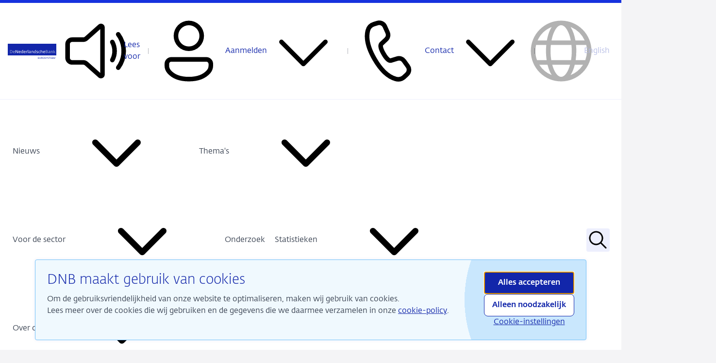

--- FILE ---
content_type: text/css
request_url: https://www.dnb.nl/sc/739831ad.907dfa48.css.v49a655f269d52f6c3b141974ff6cbfddbbf88351
body_size: 89122
content:
:root{--color-dnb-font-color:#394251;--color-border:var(var(--dnb-color-neutral-300));--main-font-color:var(--color-dnb-font-color);--dnb-color-black:#000;--dnb-color-white:#fff;--dnb-color-blue-50:#f0f9fe;--dnb-color-blue-100:#c9e7fd;--dnb-color-blue-200:#a6d8fc;--dnb-color-blue-300:#73c2fa;--dnb-color-blue-400:#41acf8;--dnb-color-blue-500:#0594fa;--dnb-color-blue-600:#0779c9;--dnb-color-blue-700:#055b97;--dnb-color-blue-900:#021e32;--dnb-color-dark-blue-50:#edeffd;--dnb-color-dark-blue-100:#dadefb;--dnb-color-dark-blue-200:#b1baf7;--dnb-color-dark-blue-300:#8291f2;--dnb-color-dark-blue-400:#3b54f5;--dnb-color-dark-blue-500:#1732de;--dnb-color-dark-blue-600:#1226aa;--dnb-color-dark-blue-700:#0d1c7a;--dnb-color-dark-blue-900:#050b33;--dnb-color-dark-green-50:#edf7f3;--dnb-color-dark-green-100:#d4ede3;--dnb-color-dark-green-200:#b8e0cf;--dnb-color-dark-green-300:#94d1b8;--dnb-color-dark-green-400:#5cc99b;--dnb-color-dark-green-500:#32cd8c;--dnb-color-dark-green-600:#24b87a;--dnb-color-dark-green-700:#0c8754;--dnb-color-dark-green-900:#042f1d;--dnb-color-dark-red-50:#fbe9e9;--dnb-color-dark-red-100:#f9cccb;--dnb-color-dark-red-200:#f5b6b5;--dnb-color-dark-red-300:#f08785;--dnb-color-dark-red-400:#e94c49;--dnb-color-dark-red-500:#d44240;--dnb-color-dark-red-600:#b42a29;--dnb-color-dark-red-700:#87201e;--dnb-color-dark-red-900:#320c0b;--dnb-color-dark-yellow-50:#fffaf0;--dnb-color-dark-yellow-100:#fff0d1;--dnb-color-dark-yellow-200:#fbe2ad;--dnb-color-dark-yellow-300:#fcc859;--dnb-color-dark-yellow-400:#f5b938;--dnb-color-dark-yellow-500:#faaa00;--dnb-color-dark-yellow-600:#cc8b00;--dnb-color-dark-yellow-700:#976802;--dnb-color-dark-yellow-900:#2e1f00;--dnb-color-green-50:#eafaea;--dnb-color-green-100:#cef3ce;--dnb-color-green-200:#a5e9a5;--dnb-color-green-300:#84e184;--dnb-color-green-400:#5bd75b;--dnb-color-green-500:#32cd32;--dnb-color-green-600:#26ab12;--dnb-color-green-700:#0e810e;--dnb-color-green-900:#052e05;--dnb-color-grey-50:#f4f4f5;--dnb-color-grey-100:#dfdfe2;--dnb-color-grey-200:#ced0d4;--dnb-color-grey-300:#b1b3b9;--dnb-color-grey-400:#9698a1;--dnb-color-grey-500:#70737f;--dnb-color-grey-600:#595b64;--dnb-color-grey-700:#43444c;--dnb-color-grey-900:#18181b;--dnb-color-light-blue-50:#edf3fd;--dnb-color-light-blue-100:#dae7fb;--dnb-color-light-blue-200:#b1cdf7;--dnb-color-light-blue-300:#82aff2;--dnb-color-light-blue-400:#4587eb;--dnb-color-light-blue-500:#1767de;--dnb-color-light-blue-600:#124faa;--dnb-color-light-blue-700:#0d397a;--dnb-color-light-blue-900:#051733;--dnb-color-neutral-50:#f4f4f6;--dnb-color-neutral-100:#dcdee5;--dnb-color-neutral-200:#cacdd8;--dnb-color-neutral-300:#aaafc0;--dnb-color-neutral-400:#8d93aa;--dnb-color-neutral-500:#666e89;--dnb-color-neutral-600:#50576d;--dnb-color-neutral-700:#3d4152;--dnb-color-neutral-900:#0f1014;--dnb-color-purple-50:#f9f5ff;--dnb-color-purple-100:#efe4fe;--dnb-color-purple-200:#ceadfc;--dnb-color-purple-300:#ad76fa;--dnb-color-purple-400:#8c3ff8;--dnb-color-purple-500:#6909f0;--dnb-color-purple-600:#4f07b4;--dnb-color-purple-700:#350478;--dnb-color-purple-900:#1a023c;--dnb-color-red-50:#fbeef1;--dnb-color-red-100:#f9d8dd;--dnb-color-red-200:#f6acb8;--dnb-color-red-300:#f27d91;--dnb-color-red-400:#ed4561;--dnb-color-red-500:#eb1438;--dnb-color-red-600:#c20016;--dnb-color-red-700:#8c031a;--dnb-color-red-900:#33050d;--dnb-color-yellow-50:#fef8e6;--dnb-color-yellow-100:#fef1cd;--dnb-color-yellow-200:#fde39b;--dnb-color-yellow-300:#fcd569;--dnb-color-yellow-400:#fbad37;--dnb-color-yellow-500:#dd7308;--dnb-color-yellow-600:#bb6107;--dnb-color-yellow-700:#8c4703;--dnb-color-yellow-900:#331a00;--main-font-stack:var(--dnb-font-stack);--dnb-font-stack:"DNB-Fedra",sans-serif;--heading-font-stack:"DNB-Fedra",sans-serif;--font-light:300;--font-book:400;--font-medium:600;--base-font-size:1.6rem;--font-size-xs:1.2rem;--font-size-s:1.4rem;--font-size-m:var(--base-font-size);--font-size-l:1.8rem;--font-size-xl:2rem;--line-height-m:2.4rem;--base-border-radius:0.4rem;--dnb-size-dimension-radius-small:0.4rem;--dnb-size-dimension-radius-medium:0.8rem;--box-shadow-field-focus:0 0 0 0.2rem rgb(18 38 170 / 25%);--box-shadow-component:0 0 0.6rem 0.1rem rgb(18 38 170 / 6%);--box-shadow-foldout:0 0.6rem 0.8rem 0 rgb(34 33 102 / 12%);--rounded:0.4rem;--rounded-4:0.4rem;--rounded-6:0.6rem;--rounded-8:0.8rem;--rounded-12:1.2rem;--rounded-16:1.6rem;--rounded-24:2.4rem;--rounded-48:4.8rem;--rounded-full:9999rem;--spacing-4:0.4rem;--spacing-8:0.8rem;--spacing-10:1rem;--spacing-12:1.2rem;--spacing-16:1.6rem;--spacing-24:2.4rem;--spacing-32:3.2rem;--spacing-40:4rem;--spacing-48:4.8rem;--offset-bg-spacing-mobile:3.2rem;--offset-bg-spacing-desktop:4.8rem;--form-field-wrapper-mb:var(--spacing-24)}@font-face{font-family:"DNB-Fedra";font-style:normal;font-weight:300;src:url("/Assets/fonts/DNBFedra-Light.woff2") format("woff2");font-display:swap}@font-face{font-family:"DNB-Fedra";font-style:italic;font-weight:300;src:url("/Assets/fonts/DNBFedra-LightItalic.woff2") format("woff2");font-display:swap}@font-face{font-family:"DNB-Fedra";font-style:normal;font-weight:400;src:url("/Assets/fonts/DNBFedra-Book.woff2") format("woff2");font-display:swap;ascent-override:96%}@font-face{font-family:"DNB-Fedra";font-style:italic;font-weight:400;src:url("/Assets/fonts/DNBFedra-BookItalic.woff2") format("woff2");font-display:swap;ascent-override:95%}@font-face{font-family:"DNB-Fedra";font-style:normal;font-weight:600;src:url("/Assets/fonts/DNBFedra-Medium.woff2") format("woff2");font-display:swap}@font-face{font-family:"DNB-Fedra";font-style:italic;font-weight:600;src:url("/Assets/fonts/DNBFedra-MediumItalic.woff2") format("woff2");font-display:swap}:root{--dnb-white:#ffffff;--dnb-neutral-50:#f4f4f6;--dnb-neutral-100:#dcdee5;--dnb-neutral-200:#cacdd8;--dnb-neutral-300:#aaafc0;--dnb-neutral-400:#8d93aa;--dnb-neutral-500:#666e89;--dnb-neutral-600:#50576d;--dnb-neutral-700:#3d4152;--dnb-neutral-900:#0f1014;--dnb-black:#000000;--dnb-dark-blue-50:#edeffd;--dnb-dark-blue-100:#dadefb;--dnb-dark-blue-200:#b1baf7;--dnb-dark-blue-300:#8291f2;--dnb-dark-blue-400:#3b54f5;--dnb-dark-blue-500:#1732de;--dnb-dark-blue-600:#1226aa;--dnb-dark-blue-700:#0d1c7a;--dnb-dark-blue-900:#050b33;--dnb-light-blue-50:#edf3fd;--dnb-light-blue-100:#dae7fb;--dnb-light-blue-200:#b1cdf7;--dnb-light-blue-300:#82aff2;--dnb-light-blue-400:#4587eb;--dnb-light-blue-500:#1767de;--dnb-light-blue-600:#124faa;--dnb-light-blue-700:#0d397a;--dnb-light-blue-900:#051733;--dnb-dark-red-50:#fbe9e9;--dnb-dark-red-100:#f9cccb;--dnb-dark-red-200:#f5b6b5;--dnb-dark-red-300:#f08785;--dnb-dark-red-400:#e94c49;--dnb-dark-red-500:#d44240;--dnb-dark-red-600:#b42a29;--dnb-dark-red-700:#87201e;--dnb-dark-red-900:#320c0b;--dnb-dark-green-50:#edf7f3;--dnb-dark-green-100:#d4ede3;--dnb-dark-green-200:#b8e0cf;--dnb-dark-green-300:#94d1b8;--dnb-dark-green-400:#5cc99b;--dnb-dark-green-500:#32cd8c;--dnb-dark-green-600:#24b87a;--dnb-dark-green-700:#0c8754;--dnb-dark-green-900:#042f1d;--dnb-dark-yellow-50:#fffaf0;--dnb-dark-yellow-100:#fff0d1;--dnb-dark-yellow-200:#fbe2ad;--dnb-dark-yellow-300:#fcc859;--dnb-dark-yellow-400:#f5b938;--dnb-dark-yellow-500:#faaa00;--dnb-dark-yellow-600:#cc8b00;--dnb-dark-yellow-700:#976802;--dnb-dark-yellow-900:#2e1f00;--dnb-green-50:#eafaea;--dnb-green-100:#cef3ce;--dnb-green-200:#a5e9a5;--dnb-green-300:#84e184;--dnb-green-400:#5bd75b;--dnb-green-500:#32cd32;--dnb-green-600:#26ab12;--dnb-green-700:#0e810e;--dnb-green-900:#052e05;--dnb-yellow-50:#fef8e6;--dnb-yellow-100:#fef1cd;--dnb-yellow-200:#fde39b;--dnb-yellow-300:#fcd569;--dnb-yellow-400:#fbad37;--dnb-yellow-500:#dd7308;--dnb-yellow-600:#bb6107;--dnb-yellow-700:#8c4703;--dnb-yellow-900:#331a00;--dnb-red-50:#fbeef1;--dnb-red-100:#f9d8dd;--dnb-red-200:#f6acb8;--dnb-red-300:#f27d91;--dnb-red-400:#ed4561;--dnb-red-500:#eb1438;--dnb-red-600:#c20016;--dnb-red-700:#8c031a;--dnb-red-900:#33050d;--dnb-blue-50:#f0f9fe;--dnb-blue-100:#c9e7fd;--dnb-blue-200:#a6d8fc;--dnb-blue-300:#73c2fa;--dnb-blue-400:#41acf8;--dnb-blue-500:#0594fa;--dnb-blue-600:#0779c9;--dnb-blue-700:#055b97;--dnb-blue-900:#021e32;--dnb-grey-50:#f4f4f5;--dnb-grey-100:#dfdfe2;--dnb-grey-200:#ced0d4;--dnb-grey-300:#b1b3b9;--dnb-grey-400:#9698a1;--dnb-grey-500:#70737f;--dnb-grey-600:#595b64;--dnb-grey-700:#43444c;--dnb-grey-900:#18181b;--dnb-purple-50:#f9f5ff;--dnb-purple-100:#efe4fe;--dnb-purple-200:#ceadfc;--dnb-purple-300:#ad76fa;--dnb-purple-400:#8c3ff8;--dnb-purple-500:#6909f0;--dnb-purple-600:#4f07b4;--dnb-purple-700:#350478;--dnb-purple-900:#1a023c}:root{--dnb-background-primary:var(--dnb-white);--dnb-background-secondary:var(--dnb-neutral-50);--dnb-background-tertiary:var(--dnb-dark-blue-50);--dnb-background-content-high-contrast:var(--dnb-neutral-900);--dnb-background-content-medium-contrast:var(--dnb-neutral-600);--dnb-background-content-low-contrast:var(--dnb-neutral-300);--dnb-background-content-lowest-contrast:var(--dnb-neutral-100);--dnb-background-stroke:var(--dnb-neutral-300);--dnb-background-highlight:var(--dnb-light-blue-500);--dnb-background-content-accent:var(--dnb-dark-blue-600);--dnb-background-content-accent-2:var(--dnb-dark-yellow-500);--dnb-background-content-accent-3:var(--dnb-dark-red-500);--dnb-background-content-accent-4:var(--dnb-dark-green-700);--dnb-action-primary-background-default:var(--dnb-dark-blue-600);--dnb-action-primary-background-hover:var(--dnb-dark-blue-400);--dnb-action-primary-background-press:var(--dnb-dark-blue-700);--dnb-action-primary-background-focus:var(--dnb-dark-blue-600);--dnb-action-primary-background-disabled:var(--dnb-neutral-100);--dnb-action-primary-content-default:var(--dnb-white);--dnb-action-primary-content-hover:var(--dnb-dark-blue-50);--dnb-action-primary-content-press:var(--dnb-dark-blue-50);--dnb-action-primary-content-focus:var(--dnb-white);--dnb-action-primary-content-disabled:var(--dnb-neutral-400);--dnb-action-primary-stroke-focus:var(--dnb-dark-blue-600);--dnb-action-secondary-background-default:var(--dnb-white);--dnb-action-secondary-background-hover:var(--dnb-dark-blue-50);--dnb-action-secondary-background-press:var(--dnb-dark-blue-100);--dnb-action-secondary-background-focus:var(--dnb-white);--dnb-action-secondary-background-disabled:var(--dnb-white);--dnb-action-secondary-content-default:var(--dnb-dark-blue-600);--dnb-action-secondary-content-hover:var(--dnb-dark-blue-400);--dnb-action-secondary-content-press:var(--dnb-dark-blue-600);--dnb-action-secondary-content-focus:var(--dnb-dark-blue-600);--dnb-action-secondary-content-visited:var(--dnb-purple-500);--dnb-action-secondary-content-disabled:var(--dnb-neutral-400);--dnb-action-secondary-stroke-default:var(--dnb-dark-blue-600);--dnb-action-secondary-stroke-hover:var(--dnb-dark-blue-400);--dnb-action-secondary-stroke-press:var(--dnb-dark-blue-500);--dnb-action-secondary-stroke-focus:var(--dnb-dark-blue-600);--dnb-action-secondary-stroke-disabled:var(--dnb-neutral-200);--dnb-action-tertiary-background-default:var(--dnb-white);--dnb-action-tertiary-background-hover:var(--dnb-dark-blue-50);--dnb-action-tertiary-background-focus:var(--dnb-white);--dnb-action-tertiary-background-press:var(--dnb-dark-blue-100);--dnb-action-tertiary-background-disabled:var(--dnb-neutral-100);--dnb-action-tertiary-background-selected:var(--dnb-dark-blue-600);--dnb-action-tertiary-background-selected-hover:var(--dnb-dark-blue-400);--dnb-action-tertiary-content-default:var(--dnb-dark-blue-600);--dnb-action-tertiary-content-hover:var(--dnb-dark-blue-400);--dnb-action-tertiary-content-focus:var(--dnb-dark-blue-600);--dnb-action-tertiary-content-press:var(--dnb-dark-blue-700);--dnb-action-tertiary-content-disabled:var(--dnb-neutral-400);--dnb-action-tertiary-content-selected:var(--dnb-white);--dnb-action-tertiary-content-selected-hover:var(--dnb-dark-blue-400);--dnb-action-tertiary-stroke-default:var(--dnb-neutral-400);--dnb-action-tertiary-stroke-hover:var(--dnb-dark-blue-400);--dnb-action-tertiary-stroke-focus:var(--dnb-dark-blue-600);--dnb-action-tertiary-stroke-disabled:var(--dnb-neutral-200);--dnb-action-quaternary-background-default:var(--dnb-white);--dnb-action-quaternary-background-hover:var(--dnb-dark-blue-50);--dnb-action-quaternary-background-focus:var(--dnb-white);--dnb-action-quaternary-background-disabled:var(--dnb-neutral-100);--dnb-action-quaternary-content-default:var(--dnb-neutral-500);--dnb-action-quaternary-content-hover:var(--dnb-dark-blue-400);--dnb-action-quaternary-content-focus:var(--dnb-neutral-900);--dnb-action-quaternary-content-disabled:var(--dnb-neutral-400);--dnb-action-quaternary-content-filled:var(--dnb-neutral-900);--dnb-action-quaternary-content-unfilled:var(--dnb-neutral-700);--dnb-action-quaternary-stroke-default:var(--dnb-neutral-400);--dnb-action-quaternary-stroke-hover:var(--dnb-dark-blue-400);--dnb-action-quaternary-stroke-focus:var(--dnb-dark-blue-600);--dnb-action-quaternary-stroke-disabled:var(--dnb-neutral-200);--dnb-feedback-success-background:var(--dnb-green-50);--dnb-feedback-success-primary:var(--dnb-green-700);--dnb-feedback-success-content-high-contrast:var(--dnb-green-900);--dnb-feedback-success-content-medium-contrast:var(--dnb-green-700);--dnb-feedback-success-content-low-contrast:var(--dnb-green-200);--dnb-feedback-success-stroke:var(--dnb-green-300);--dnb-feedback-success-hover:var(--dnb-green-100);--dnb-feedback-success-pressed:var(--dnb-green-200);--dnb-feedback-error-background:var(--dnb-red-50);--dnb-feedback-error-primary:var(--dnb-red-600);--dnb-feedback-error-content-high-contrast:var(--dnb-red-900);--dnb-feedback-error-content-medium-contrast:var(--dnb-red-700);--dnb-feedback-error-content-low-contrast:var(--dnb-red-200);--dnb-feedback-error-stroke:var(--dnb-red-300);--dnb-feedback-error-hover:var(--dnb-red-100);--dnb-feedback-error-pressed:var(--dnb-red-200);--dnb-feedback-warning-background:var(--dnb-yellow-50);--dnb-feedback-warning-primary:var(--dnb-yellow-500);--dnb-feedback-warning-content-high-contrast:var(--dnb-yellow-900);--dnb-feedback-warning-content-medium-contrast:var(--dnb-yellow-700);--dnb-feedback-warning-content-low-contrast:var(--dnb-yellow-200);--dnb-feedback-warning-stroke:var(--dnb-yellow-300);--dnb-feedback-warning-hover:var(--dnb-yellow-100);--dnb-feedback-warning-pressed:var(--dnb-yellow-200);--dnb-feedback-info-background:var(--dnb-blue-50);--dnb-feedback-info-primary:var(--dnb-blue-700);--dnb-feedback-info-content-high-contrast:var(--dnb-blue-900);--dnb-feedback-info-content-medium-contrast:var(--dnb-blue-700);--dnb-feedback-info-content-low-contrast:var(--dnb-blue-200);--dnb-feedback-info-stroke:var(--dnb-blue-300);--dnb-feedback-info-hover:var(--dnb-blue-100);--dnb-feedback-info-pressed:var(--dnb-blue-200);--dnb-feedback-new-background:var(--dnb-purple-100);--dnb-feedback-new-primary:var(--dnb-purple-500);--dnb-feedback-new-content-high-contrast:var(--dnb-purple-900);--dnb-feedback-new-content-medium-contrast:var(--dnb-purple-700);--dnb-feedback-new-content-low-contrast:var(--dnb-purple-200);--dnb-feedback-new-stroke:var(--dnb-purple-300);--dnb-feedback-inactive-background:var(--dnb-grey-50);--dnb-feedback-inactive-primary:var(--dnb-grey-600);--dnb-feedback-inactive-content-high-contrast:var(--dnb-grey-900);--dnb-feedback-inactive-content-medium-contrast:var(--dnb-grey-700);--dnb-feedback-inactive-content-low-contrast:var(--dnb-grey-200);--dnb-feedback-inactive-stroke:var(--dnb-grey-300);--dnb-feedback-dnb-background:var(--dnb-dark-blue-50);--dnb-feedback-dnb-primary:var(--dnb-dark-blue-600);--dnb-feedback-dnb-content-high-contrast:var(--dnb-dark-blue-600);--dnb-feedback-dnb-content-medium-contrast:var(--dnb-dark-blue-400);--dnb-feedback-dnb-content-low-contrast:var(--dnb-dark-blue-200);--dnb-feedback-dnb-stroke:var(--dnb-dark-blue-300);--dnb-feedback-dnb-hover:var(--dnb-dark-blue-100);--dnb-feedback-dnb-pressed:var(--dnb-dark-blue-200)}html{line-height:1.15;-webkit-text-size-adjust:100%}body{margin:0}main{display:block}h1{margin:.67em 0;font-size:2em}hr{box-sizing:content-box;height:0;overflow:visible}pre{font-family:monospace,monospace;font-size:1em}a{background-color:rgba(0,0,0,0)}abbr[title]{border-bottom:none;text-decoration:underline;-webkit-text-decoration:underline dotted;text-decoration:underline dotted}b,strong{font-weight:700}code,kbd,samp{font-family:monospace,monospace;font-size:1em}small{font-size:80%}sub,sup{position:relative;font-size:75%;line-height:0;vertical-align:baseline}sub{bottom:-0.25em}sup{top:-0.5em}img{border-style:none}button,input,optgroup,select,textarea{margin:0;font-family:inherit;font-size:100%;line-height:1.15}button,input{overflow:visible}button,select{text-transform:none}button,[type=button],[type=reset],[type=submit]{-webkit-appearance:button}button::-moz-focus-inner,[type=button]::-moz-focus-inner,[type=reset]::-moz-focus-inner,[type=submit]::-moz-focus-inner{padding:0;border-style:none}button:-moz-focusring,[type=button]:-moz-focusring,[type=reset]:-moz-focusring,[type=submit]:-moz-focusring{outline:1px solid ButtonText}fieldset{padding:.35em .75em .625em}legend{display:table;box-sizing:border-box;max-width:100%;padding:0;color:inherit;white-space:normal}progress{vertical-align:baseline}textarea{overflow:auto}[type=checkbox],[type=radio]{box-sizing:border-box;padding:0}[type=number]::-webkit-inner-spin-button,[type=number]::-webkit-outer-spin-button{height:auto}[type=search]{outline-offset:-2px;-webkit-appearance:textfield}[type=search]::-webkit-search-decoration{-webkit-appearance:none}::-webkit-file-upload-button{font:inherit;-webkit-appearance:button}details{display:block}summary{display:list-item}template{display:none}[hidden]{display:none}::-moz-selection{background-color:var(--dnb-color-dark-blue-600);color:var(--dnb-color-white)}::selection{background-color:var(--dnb-color-dark-blue-600);color:var(--dnb-color-white)}html{box-sizing:border-box;font-size:62.5%;scroll-behavior:smooth}*,*::before,*::after{box-sizing:inherit}body{display:flex;flex-direction:column;min-height:100vh;background-color:#f4f4f6;color:var(--main-font-color);font-family:var(--main-font-stack);font-size:1.6rem;-webkit-font-smoothing:antialiased;-moz-osx-font-smoothing:grayscale;font-weight:400;line-height:var(--line-height-m);font-variant-numeric:lining-nums;scrollbar-gutter:stable}main{flex:1}button,input,optgroup,select,textarea{font-variant-numeric:lining-nums}.container--fluid,.container{width:100%;margin-right:auto;margin-left:auto;overflow-x:hidden}@media(min-width:90em){.container--fluid,.container{overflow:visible}}.container{max-width:calc(1136px + 10vw);padding-right:2rem;padding-left:2rem}@media(min-width:160em){.container{max-width:calc(1136px + 20vw)}}.container .container{padding:0}.container--fluid{padding-right:2rem;padding-left:2rem}.container--fluid .container--fluid{padding:0}.container--main{display:flex;flex-direction:column}.row{display:flex;box-sizing:border-box;flex:0 1 auto;flex-flow:row wrap;margin-right:calc(-0.8*1rem);margin-left:calc(-0.8*1rem)}.row.reverse{flex-direction:row-reverse}.col.reverse{flex-direction:column-reverse}.col-xs{flex:0 0 auto;padding-right:calc(0.8*1rem);padding-left:calc(0.8*1rem)}.col-xs,.col-sm,.col-md,.col-lg{flex-basis:0;flex-grow:1;max-width:100%}.col-xs-1,.col-xs-offset-1{flex:0 0 auto;padding-right:calc(0.8*1rem);padding-left:calc(0.8*1rem)}.col-xs-1{flex-basis:8.3333333333%;max-width:8.3333333333%}.col-xs-offset-1{margin-left:8.3333333333%}.col-xs-2,.col-xs-offset-2{flex:0 0 auto;padding-right:calc(0.8*1rem);padding-left:calc(0.8*1rem)}.col-xs-2{flex-basis:16.6666666667%;max-width:16.6666666667%}.col-xs-offset-2{margin-left:16.6666666667%}.col-xs-3,.col-xs-offset-3{flex:0 0 auto;padding-right:calc(0.8*1rem);padding-left:calc(0.8*1rem)}.col-xs-3{flex-basis:25%;max-width:25%}.col-xs-offset-3{margin-left:25%}.col-xs-4,.col-xs-offset-4{flex:0 0 auto;padding-right:calc(0.8*1rem);padding-left:calc(0.8*1rem)}.col-xs-4{flex-basis:33.3333333333%;max-width:33.3333333333%}.col-xs-offset-4{margin-left:33.3333333333%}.col-xs-5,.col-xs-offset-5{flex:0 0 auto;padding-right:calc(0.8*1rem);padding-left:calc(0.8*1rem)}.col-xs-5{flex-basis:41.6666666667%;max-width:41.6666666667%}.col-xs-offset-5{margin-left:41.6666666667%}.col-xs-6,.col-xs-offset-6{flex:0 0 auto;padding-right:calc(0.8*1rem);padding-left:calc(0.8*1rem)}.col-xs-6{flex-basis:50%;max-width:50%}.col-xs-offset-6{margin-left:50%}.col-xs-7,.col-xs-offset-7{flex:0 0 auto;padding-right:calc(0.8*1rem);padding-left:calc(0.8*1rem)}.col-xs-7{flex-basis:58.3333333333%;max-width:58.3333333333%}.col-xs-offset-7{margin-left:58.3333333333%}.col-xs-8,.col-xs-offset-8{flex:0 0 auto;padding-right:calc(0.8*1rem);padding-left:calc(0.8*1rem)}.col-xs-8{flex-basis:66.6666666667%;max-width:66.6666666667%}.col-xs-offset-8{margin-left:66.6666666667%}.col-xs-9,.col-xs-offset-9{flex:0 0 auto;padding-right:calc(0.8*1rem);padding-left:calc(0.8*1rem)}.col-xs-9{flex-basis:75%;max-width:75%}.col-xs-offset-9{margin-left:75%}.col-xs-10,.col-xs-offset-10{flex:0 0 auto;padding-right:calc(0.8*1rem);padding-left:calc(0.8*1rem)}.col-xs-10{flex-basis:83.3333333333%;max-width:83.3333333333%}.col-xs-offset-10{margin-left:83.3333333333%}.col-xs-11,.col-xs-offset-11{flex:0 0 auto;padding-right:calc(0.8*1rem);padding-left:calc(0.8*1rem)}.col-xs-11{flex-basis:91.6666666667%;max-width:91.6666666667%}.col-xs-offset-11{margin-left:91.6666666667%}.col-xs-12,.col-xs-offset-12{flex:0 0 auto;padding-right:calc(0.8*1rem);padding-left:calc(0.8*1rem)}.col-xs-12{flex-basis:100%;max-width:100%}.col-xs-offset-12{margin-left:100%}.start-xs{justify-content:flex-start;text-align:start}.center-xs{justify-content:center;text-align:center}.end-xs{justify-content:flex-end;text-align:end}.top-xs{align-items:flex-start}.middle-xs{align-items:center}.bottom-xs{align-items:flex-end}.around-xs{justify-content:space-around}.between-xs{justify-content:space-between}.first-xs{order:-1}.last-xs{order:1}@media(min-width:36em){.col-sm-1,.col-sm-offset-1{flex:0 0 auto;padding-right:calc(0.8*1rem);padding-left:calc(0.8*1rem)}.col-sm-1{flex-basis:8.3333333333%;max-width:8.3333333333%}.col-sm-offset-1{margin-left:8.3333333333%}.col-sm-2,.col-sm-offset-2{flex:0 0 auto;padding-right:calc(0.8*1rem);padding-left:calc(0.8*1rem)}.col-sm-2{flex-basis:16.6666666667%;max-width:16.6666666667%}.col-sm-offset-2{margin-left:16.6666666667%}.col-sm-3,.col-sm-offset-3{flex:0 0 auto;padding-right:calc(0.8*1rem);padding-left:calc(0.8*1rem)}.col-sm-3{flex-basis:25%;max-width:25%}.col-sm-offset-3{margin-left:25%}.col-sm-4,.col-sm-offset-4{flex:0 0 auto;padding-right:calc(0.8*1rem);padding-left:calc(0.8*1rem)}.col-sm-4{flex-basis:33.3333333333%;max-width:33.3333333333%}.col-sm-offset-4{margin-left:33.3333333333%}.col-sm-5,.col-sm-offset-5{flex:0 0 auto;padding-right:calc(0.8*1rem);padding-left:calc(0.8*1rem)}.col-sm-5{flex-basis:41.6666666667%;max-width:41.6666666667%}.col-sm-offset-5{margin-left:41.6666666667%}.col-sm-6,.col-sm-offset-6{flex:0 0 auto;padding-right:calc(0.8*1rem);padding-left:calc(0.8*1rem)}.col-sm-6{flex-basis:50%;max-width:50%}.col-sm-offset-6{margin-left:50%}.col-sm-7,.col-sm-offset-7{flex:0 0 auto;padding-right:calc(0.8*1rem);padding-left:calc(0.8*1rem)}.col-sm-7{flex-basis:58.3333333333%;max-width:58.3333333333%}.col-sm-offset-7{margin-left:58.3333333333%}.col-sm-8,.col-sm-offset-8{flex:0 0 auto;padding-right:calc(0.8*1rem);padding-left:calc(0.8*1rem)}.col-sm-8{flex-basis:66.6666666667%;max-width:66.6666666667%}.col-sm-offset-8{margin-left:66.6666666667%}.col-sm-9,.col-sm-offset-9{flex:0 0 auto;padding-right:calc(0.8*1rem);padding-left:calc(0.8*1rem)}.col-sm-9{flex-basis:75%;max-width:75%}.col-sm-offset-9{margin-left:75%}.col-sm-10,.col-sm-offset-10{flex:0 0 auto;padding-right:calc(0.8*1rem);padding-left:calc(0.8*1rem)}.col-sm-10{flex-basis:83.3333333333%;max-width:83.3333333333%}.col-sm-offset-10{margin-left:83.3333333333%}.col-sm-11,.col-sm-offset-11{flex:0 0 auto;padding-right:calc(0.8*1rem);padding-left:calc(0.8*1rem)}.col-sm-11{flex-basis:91.6666666667%;max-width:91.6666666667%}.col-sm-offset-11{margin-left:91.6666666667%}.col-sm-12,.col-sm-offset-12{flex:0 0 auto;padding-right:calc(0.8*1rem);padding-left:calc(0.8*1rem)}.col-sm-12{flex-basis:100%;max-width:100%}.col-sm-offset-12{margin-left:100%}.start-sm{justify-content:flex-start;text-align:start}.center-sm{justify-content:center;text-align:center}.end-sm{justify-content:flex-end;text-align:end}.top-sm{align-items:flex-start}.middle-sm{align-items:center}.bottom-sm{align-items:flex-end}.around-sm{justify-content:space-around}.between-sm{justify-content:space-between}.first-sm{order:-1}.last-sm{order:1}}@media(min-width:48em){.col-md-1,.col-md-offset-1{flex:0 0 auto;padding-right:calc(0.8*1rem);padding-left:calc(0.8*1rem)}.col-md-1{flex-basis:8.3333333333%;max-width:8.3333333333%}.col-md-offset-1{margin-left:8.3333333333%}.col-md-2,.col-md-offset-2{flex:0 0 auto;padding-right:calc(0.8*1rem);padding-left:calc(0.8*1rem)}.col-md-2{flex-basis:16.6666666667%;max-width:16.6666666667%}.col-md-offset-2{margin-left:16.6666666667%}.col-md-3,.col-md-offset-3{flex:0 0 auto;padding-right:calc(0.8*1rem);padding-left:calc(0.8*1rem)}.col-md-3{flex-basis:25%;max-width:25%}.col-md-offset-3{margin-left:25%}.col-md-4,.col-md-offset-4{flex:0 0 auto;padding-right:calc(0.8*1rem);padding-left:calc(0.8*1rem)}.col-md-4{flex-basis:33.3333333333%;max-width:33.3333333333%}.col-md-offset-4{margin-left:33.3333333333%}.col-md-5,.col-md-offset-5{flex:0 0 auto;padding-right:calc(0.8*1rem);padding-left:calc(0.8*1rem)}.col-md-5{flex-basis:41.6666666667%;max-width:41.6666666667%}.col-md-offset-5{margin-left:41.6666666667%}.col-md-6,.col-md-offset-6{flex:0 0 auto;padding-right:calc(0.8*1rem);padding-left:calc(0.8*1rem)}.col-md-6{flex-basis:50%;max-width:50%}.col-md-offset-6{margin-left:50%}.col-md-7,.col-md-offset-7{flex:0 0 auto;padding-right:calc(0.8*1rem);padding-left:calc(0.8*1rem)}.col-md-7{flex-basis:58.3333333333%;max-width:58.3333333333%}.col-md-offset-7{margin-left:58.3333333333%}.col-md-8,.col-md-offset-8{flex:0 0 auto;padding-right:calc(0.8*1rem);padding-left:calc(0.8*1rem)}.col-md-8{flex-basis:66.6666666667%;max-width:66.6666666667%}.col-md-offset-8{margin-left:66.6666666667%}.col-md-9,.col-md-offset-9{flex:0 0 auto;padding-right:calc(0.8*1rem);padding-left:calc(0.8*1rem)}.col-md-9{flex-basis:75%;max-width:75%}.col-md-offset-9{margin-left:75%}.col-md-10,.col-md-offset-10{flex:0 0 auto;padding-right:calc(0.8*1rem);padding-left:calc(0.8*1rem)}.col-md-10{flex-basis:83.3333333333%;max-width:83.3333333333%}.col-md-offset-10{margin-left:83.3333333333%}.col-md-11,.col-md-offset-11{flex:0 0 auto;padding-right:calc(0.8*1rem);padding-left:calc(0.8*1rem)}.col-md-11{flex-basis:91.6666666667%;max-width:91.6666666667%}.col-md-offset-11{margin-left:91.6666666667%}.col-md-12,.col-md-offset-12{flex:0 0 auto;padding-right:calc(0.8*1rem);padding-left:calc(0.8*1rem)}.col-md-12{flex-basis:100%;max-width:100%}.col-md-offset-12{margin-left:100%}.start-md{justify-content:flex-start;text-align:start}.center-md{justify-content:center;text-align:center}.end-md{justify-content:flex-end;text-align:end}.top-md{align-items:flex-start}.middle-md{align-items:center}.bottom-md{align-items:flex-end}.around-md{justify-content:space-around}.between-md{justify-content:space-between}.first-md{order:-1}.last-md{order:1}}@media(min-width:62em){.col-lg-1,.col-lg-offset-1{flex:0 0 auto;padding-right:calc(0.8*1rem);padding-left:calc(0.8*1rem)}.col-lg-1{flex-basis:8.3333333333%;max-width:8.3333333333%}.col-lg-offset-1{margin-left:8.3333333333%}.col-lg-2,.col-lg-offset-2{flex:0 0 auto;padding-right:calc(0.8*1rem);padding-left:calc(0.8*1rem)}.col-lg-2{flex-basis:16.6666666667%;max-width:16.6666666667%}.col-lg-offset-2{margin-left:16.6666666667%}.col-lg-3,.col-lg-offset-3{flex:0 0 auto;padding-right:calc(0.8*1rem);padding-left:calc(0.8*1rem)}.col-lg-3{flex-basis:25%;max-width:25%}.col-lg-offset-3{margin-left:25%}.col-lg-4,.col-lg-offset-4{flex:0 0 auto;padding-right:calc(0.8*1rem);padding-left:calc(0.8*1rem)}.col-lg-4{flex-basis:33.3333333333%;max-width:33.3333333333%}.col-lg-offset-4{margin-left:33.3333333333%}.col-lg-5,.col-lg-offset-5{flex:0 0 auto;padding-right:calc(0.8*1rem);padding-left:calc(0.8*1rem)}.col-lg-5{flex-basis:41.6666666667%;max-width:41.6666666667%}.col-lg-offset-5{margin-left:41.6666666667%}.col-lg-6,.col-lg-offset-6{flex:0 0 auto;padding-right:calc(0.8*1rem);padding-left:calc(0.8*1rem)}.col-lg-6{flex-basis:50%;max-width:50%}.col-lg-offset-6{margin-left:50%}.col-lg-7,.col-lg-offset-7{flex:0 0 auto;padding-right:calc(0.8*1rem);padding-left:calc(0.8*1rem)}.col-lg-7{flex-basis:58.3333333333%;max-width:58.3333333333%}.col-lg-offset-7{margin-left:58.3333333333%}.col-lg-8,.col-lg-offset-8{flex:0 0 auto;padding-right:calc(0.8*1rem);padding-left:calc(0.8*1rem)}.col-lg-8{flex-basis:66.6666666667%;max-width:66.6666666667%}.col-lg-offset-8{margin-left:66.6666666667%}.col-lg-9,.col-lg-offset-9{flex:0 0 auto;padding-right:calc(0.8*1rem);padding-left:calc(0.8*1rem)}.col-lg-9{flex-basis:75%;max-width:75%}.col-lg-offset-9{margin-left:75%}.col-lg-10,.col-lg-offset-10{flex:0 0 auto;padding-right:calc(0.8*1rem);padding-left:calc(0.8*1rem)}.col-lg-10{flex-basis:83.3333333333%;max-width:83.3333333333%}.col-lg-offset-10{margin-left:83.3333333333%}.col-lg-11,.col-lg-offset-11{flex:0 0 auto;padding-right:calc(0.8*1rem);padding-left:calc(0.8*1rem)}.col-lg-11{flex-basis:91.6666666667%;max-width:91.6666666667%}.col-lg-offset-11{margin-left:91.6666666667%}.col-lg-12,.col-lg-offset-12{flex:0 0 auto;padding-right:calc(0.8*1rem);padding-left:calc(0.8*1rem)}.col-lg-12{flex-basis:100%;max-width:100%}.col-lg-offset-12{margin-left:100%}.start-lg{justify-content:flex-start;text-align:start}.center-lg{justify-content:center;text-align:center}.end-lg{justify-content:flex-end;text-align:end}.top-lg{align-items:flex-start}.middle-lg{align-items:center}.bottom-lg{align-items:flex-end}.around-lg{justify-content:space-around}.between-lg{justify-content:space-between}.first-lg{order:-1}.last-lg{order:1}}.scroll-top{scroll-margin-top:calc(9rem + var(--spacing-24))}.bold{font-weight:var(--font-medium)}.sr-only{position:absolute;width:1px;height:1px;padding:0;overflow:hidden;clip:rect(1px,1px,1px,1px);border:0}.sr-only.focusable:focus{width:auto;height:auto;clip:auto}.hidden{display:none}.show-on-sm{display:contents}@media(min-width:62em){.show-on-sm{display:none}}.show-on-lg{display:none}@media(min-width:62em){.show-on-lg{display:contents}}.has-offset-background{position:relative;margin-top:var(--offset-bg-spacing-mobile);margin-bottom:var(--offset-bg-spacing-mobile)}@media(min-width:62em){.has-offset-background{margin-top:var(--offset-bg-spacing-desktop);margin-bottom:var(--offset-bg-spacing-desktop)}}.has-offset-background::before{display:block;position:absolute;z-index:-1;top:calc(var(--offset-bg-spacing-mobile)*-1);left:calc((-2rem + -6.4*(100vw - 36rem)/156)/1*1);width:calc(100% + calc((2rem + 6.4 * (100vw - 36rem) / 156) / 1 * 1));height:calc(100% + var(--offset-bg-spacing-mobile) + var(--offset-bg-spacing-mobile));background-color:var(--dnb-color-white);content:""}@media(min-width:62em){.has-offset-background::before{top:-4.8rem;height:calc(100% + 4.8rem + 4.8rem)}}.has-offset-background--offset-8::before{width:calc(66.6666% + calc((2rem + 6.4 * (100vw - 36rem) / 156) / 1 * 1))}.has-offset-background--offset-9::before{width:calc(75% + calc((2rem + 6.4 * (100vw - 36rem) / 156) / 1 * 1))}.has-offset-background--offset-10::before{width:calc(83.3333% + calc((2rem + 6.4 * (100vw - 36rem) / 156) / 1 * 1))}.has-offset-background--right::before{right:calc((-2rem + -6.4*(100vw - 36rem)/156)/1*1);left:auto;width:90%}.has-offset-background--height-90::before{height:90%}.has-video-indicator::before{display:block;position:absolute;z-index:1;top:.8rem;right:.8rem;width:4rem;height:4rem;background-image:url("/Assets/img/icons/icon-video-indicator.svg");background-repeat:no-repeat;background-position:center;background-size:4rem;content:""}@keyframes overlay-fade-in{0%{opacity:0}100%{opacity:1}}.block-link-overlay::after{position:absolute;inset:0;content:"";transition:all .3s cubic-bezier(0.5,0,0.5,1)}.js-search-overlay::after,.js-overlay::after{position:fixed;z-index:5;inset:0;background-color:rgba(43,50,60,.5);animation:overlay-fade-in .15s ease-out forwards;pointer-events:none;content:""}.js-menu-overlay::after{position:absolute;z-index:5;inset:0;background-color:rgba(43,50,60,.5);animation:overlay-fade-in .15s ease-out forwards;pointer-events:none;content:""}@keyframes loading-spin{0%{transform:translateX(-50%) translateY(-50%) rotate(0deg)}100%{transform:rotate(360deg)}}.js-is-loading{position:relative}.js-is-loading::before{position:absolute;z-index:1;inset:0;background-color:hsla(0,0%,100%,.7);content:""}.js-is-loading::after{display:block;position:absolute;z-index:2;top:calc(50% - 2rem);left:calc(50% - 2rem);width:4rem;height:4rem;border:.8rem solid var(--dnb-color-dark-blue-50);border-radius:50%;border-top-color:var(--dnb-color-dark-red-500);animation:spin 1s linear infinite;content:""}.js-is-loading.search-results-container::after{top:2.4rem}.js-external{gap:.4rem}.js-last-wordwrap{position:relative;white-space:nowrap}.js-last-wordwrap__icon{width:1.8rem;height:1.8rem;margin-left:var(--spacing-4);vertical-align:middle}h1,.h1,h2,.h2,h3,.h3,h4,.h4,h5,.h5,h6,.h6{margin-top:0;color:var(--dnb-color-dark-blue-600);font-family:var(--heading-font-stack);font-weight:var(--font-light)}h1 strong,.h1 strong,h2 strong,.h2 strong,h3 strong,.h3 strong,h4 strong,.h4 strong,h5 strong,.h5 strong,h6 strong,.h6 strong{font-weight:var(--font-light)}[role=doc-subtitle]{color:var(--dnb-color-dark-blue-600);font-family:var(--heading-font-stack);font-size:1.8rem;font-weight:var(--font-light)}h1,.h1{margin-bottom:calc((1.2rem + 0.8*(100vw - 36rem)/156)/1*1);font-size:calc((2.4rem + 1.2*(100vw - 36rem)/156)/1*1);font-weight:var(--font-light);line-height:calc((3rem + 1.8*(100vw - 36rem)/156)/1*1)}h1 strong,.h1 strong{font-weight:var(--font-light)}h1+[role=doc-subtitle],.h1+[role=doc-subtitle]{margin-top:calc((-0.4rem + -0.8*(100vw - 36rem)/156)/1*1);margin-bottom:calc((1.2rem + 0.8*(100vw - 36rem)/156)/1*1)}h2,.h2{margin-bottom:calc((0.8rem + 0.4*(100vw - 36rem)/156)/1*1);font-size:calc((2.2rem + 1*(100vw - 36rem)/156)/1*1);font-weight:var(--font-light);line-height:calc((3rem + 1*(100vw - 36rem)/156)/1*1)}h2 strong,.h2 strong{font-weight:var(--font-light)}h2+[role=doc-subtitle],.h2+[role=doc-subtitle]{margin-top:calc((-0.8rem + -0.4*(100vw - 36rem)/156)/1*1);margin-bottom:calc((0.8rem + 0.4*(100vw - 36rem)/156)/1*1)}h3,.h3{margin-bottom:calc((0.4rem + 0.4*(100vw - 36rem)/156)/1*1);font-size:calc((1.8rem + 0.4*(100vw - 36rem)/156)/1*1);font-weight:var(--font-medium);line-height:calc((2.4rem + 0.6*(100vw - 36rem)/156)/1*1)}h3+[role=doc-subtitle],.h3+[role=doc-subtitle]{margin-top:calc((-0.4rem + -0.4*(100vw - 36rem)/156)/1*1);margin-bottom:calc((0.4rem + 0.4*(100vw - 36rem)/156)/1*1)}h4,.h4{margin-bottom:calc((0rem + 0.4*(100vw - 36rem)/156)/1*1);font-size:calc((1.8rem + 0.2*(100vw - 36rem)/156)/1*1);font-weight:var(--font-medium);line-height:calc((2.4rem + 0.4*(100vw - 36rem)/156)/1*1)}h4+[role=doc-subtitle],.h4+[role=doc-subtitle]{margin-top:calc((0rem + -0.4*(100vw - 36rem)/156)/1*1);margin-bottom:calc((0rem + 0.4*(100vw - 36rem)/156)/1*1)}h5,.h5{margin-bottom:calc((0rem + 0.4*(100vw - 36rem)/156)/1*1);font-size:1.8rem;font-weight:var(--font-medium);line-height:2.4rem}h5+[role=doc-subtitle],.h5+[role=doc-subtitle]{margin-top:calc((0rem + -0.4*(100vw - 36rem)/156)/1*1);margin-bottom:calc((0rem + 0.4*(100vw - 36rem)/156)/1*1)}p{margin-bottom:1.6rem}.form-group--checkbox:not(:last-child){margin-bottom:var(--spacing-8)}.form-group--checkbox label{position:relative;min-height:2.2rem;padding-left:2.8rem;cursor:pointer;-webkit-user-select:none;-moz-user-select:none;user-select:none;-webkit-tap-highlight-color:rgba(0,0,0,0)}.form-group--checkbox label::before{display:block;position:absolute;top:0;left:0;width:2rem;height:2rem;margin-top:.2rem;border:1px solid var(--dnb-color-neutral-500);border-radius:var(--dnb-size-dimension-radius-small);background-color:var(--dnb-color-white);cursor:pointer;content:""}.form-group--checkbox label::after{display:block;position:absolute;top:.5rem;left:.3rem;width:1.4rem;height:1.4rem;background-color:var(--dnb-color-dark-blue-400);content:"";transform:scale(0);transition:transform .3s cubic-bezier(0.5,0,0.5,1)}@media(prefers-reduced-motion:reduce){.form-group--checkbox label::after{transition:none}}.form-group--checkbox input[type=checkbox]{position:absolute;opacity:0}.form-group--checkbox input[type=checkbox]:checked~.form-group__label-wrapper label::before{border-color:var(--dnb-color-dark-blue-400)}.form-group--checkbox input[type=checkbox]:checked~.form-group__label-wrapper label::after{transform:scale(1)}.form-group--checkbox input[type=checkbox]:focus~.form-group__label-wrapper label::before{border-color:var(--dnb-color-dark-blue-400);box-shadow:var(--box-shadow-field-focus)}.form-group--checkbox input[type=checkbox]:active~.form-group__label-wrapper label::before{border-color:var(--dnb-color-dark-blue-400)}.form-group--checkbox input[type=checkbox]:active:checked~.form-group__label-wrapper label::before{background-color:rgba(0,0,0,0)}.form-group--checkbox input[type=checkbox][disabled]~.form-group__label-wrapper label{pointer-events:none}.form-group--checkbox input[type=checkbox][disabled]~.form-group__label-wrapper label::before,.form-group--checkbox input[type=checkbox][disabled]~.form-group__label-wrapper label::after{opacity:.4}.form-group--checkbox.js-hidden{display:none}fieldset{min-width:0;margin:0;padding:0;border:0}legend{width:100%}.umbraco-forms-fieldset{max-width:65ch}.umbraco-forms-fieldset input,.umbraco-forms-fieldset textarea,.umbraco-forms-fieldset select{max-width:50ch}.umbraco-forms-fieldset textarea{min-height:12rem}.umbraco-forms-fieldset+.umbraco-forms-fieldset{margin-top:var(--spacing-32)}.umbraco-forms-fieldset--newsservice .separator-top{padding-top:var(--spacing-32);border-top:.1rem solid var(--dnb-color-neutral-100)}.umbraco-forms-fieldset__label{margin-bottom:var(--spacing-24);color:var(--dnb-color-dark-blue-600);font-size:calc((2.2rem + 1*(100vw - 36rem)/156)/1*1);font-weight:var(--font-book);line-height:calc((3rem + 1*(100vw - 36rem)/156)/1*1)}.umbraco-forms-indicator{padding-left:var(--spacing-4);color:#c20016}.field-validation-error{display:block;margin-top:var(--spacing-8);color:#c20016}.field-validation-valid{display:none}label{display:inline-flex}.umbraco-forms-field:not(:last-child){margin-bottom:var(--form-field-wrapper-mb)}.umbraco-forms-field-wrapper{margin-top:var(--spacing-8)}.umbraco-forms-label,.umbraco-forms-legend{margin-bottom:var(--spacing-4);color:var(--color-dnb-font-color);font-weight:var(--font-medium)}.umbraco-forms-tooltip{display:block;margin-top:-0.4rem;margin-bottom:0}.form-control{display:block;width:100%;padding:var(--spacing-12) var(--spacing-16);border:.1rem solid #8d93aa;border-radius:var(--dnb-size-dimension-radius-small);background-color:var(--dnb-color-white);color:var(--main-font-color);-webkit-appearance:none;-moz-appearance:none;appearance:none}.form-control:focus{border-color:var(--dnb-color-dark-blue-600);outline:0;box-shadow:var(--box-shadow-field-focus);transition:box-shadow .15s cubic-bezier(0.5,0,0.5,1)}.form-control.input-validation-error{border-color:#c20016}.pika-single{display:block;position:relative;z-index:9999;border:1px solid var(--color-border);border-bottom-color:#bbb;background:#fff;color:var(--main-font-color);font-family:var(--main-font-stack)}.pika-single.is-hidden{display:none}.pika-single.is-bound{position:absolute;box-shadow:var(--box-shadow-component)}.pika-single{*zoom:1}.pika-single::before,.pika-single::after{display:table;content:" "}.pika-single::after{clear:both}.pika-lendar{width:240px;margin:8px;float:left}.pika-title{position:relative;text-align:center}.pika-title select{position:absolute;z-index:9998;top:5px;left:0;margin:0;cursor:pointer;opacity:0;filter:alpha(opacity=0)}.pika-label{display:inline-block;*display:inline;position:relative;z-index:9999;margin:0;padding:5px 3px;overflow:hidden;background-color:#fff;color:var(--main-font-color);font-size:14px;font-weight:500;line-height:20px}.pika-prev,.pika-next{display:block;position:relative;*position:absolute;*top:0;width:20px;height:30px;padding:0;overflow:hidden;border:0;outline:none;background-color:rgba(0,0,0,0);background-repeat:no-repeat;background-position:center center;background-size:75% 75%;text-indent:20px;white-space:nowrap;cursor:pointer;opacity:.5}.pika-prev:hover,.pika-next:hover{opacity:1}.pika-prev.is-disabled,.pika-next.is-disabled{cursor:default;opacity:.2}.pika-prev,.is-rtl .pika-next{*left:0;float:left;background-image:url("[data-uri]")}.pika-next,.is-rtl .pika-prev{*right:0;float:right;background-image:url("[data-uri]")}.pika-select{display:inline-block;*display:inline}.pika-table{width:100%;border-spacing:0;border-collapse:collapse;border:0}.pika-table th,.pika-table td{width:14.2857142857%;padding:0}.pika-table th{color:var(--main-font-color);font-size:12px;font-weight:700;line-height:25px;text-align:center}.pika-table abbr{border-bottom:none;cursor:help}.pika-button{display:block;box-sizing:border-box;width:100%;margin:0;padding:5px;border:0;outline:none;background:var(--dnb-color-dark-blue-50);color:#666;font-size:12px;line-height:15px;text-align:center;cursor:pointer}.is-today .pika-button{color:var(--dnb-color-dark-blue-600);font-weight:600}.is-selected .pika-button{background:var(--dnb-color-dark-blue-600);box-shadow:inset 0 1px 3px var(--color-dnb-color-neutral-700);color:#fff;font-weight:500}.is-disabled .pika-button,.is-outside-current-month .pika-button{color:#999;opacity:.3}.is-disabled .pika-button{cursor:default;pointer-events:none}.pika-button:hover{background:var(--dnb-color-dark-blue-600);box-shadow:none;color:#fff}.pika-button .is-selection-disabled{cursor:default;pointer-events:none}.pika-week{color:var(--main-font-color);font-size:11px}.is-inrange .pika-button{background:#d5e9f7}.is-startrange .pika-button{background:#6cb31d;box-shadow:none;color:#fff}.is-endrange .pika-button{background:#3af;box-shadow:none;color:#fff}.form-group--radio:not(:last-child){margin-bottom:var(--spacing-8)}.form-group--radio input[type=radio]{position:absolute;opacity:0}.form-group--radio input[type=radio]:checked+label::before{border-color:var(--dnb-color-dark-blue-400)}.form-group--radio input[type=radio]:checked+label::after{background-color:var(--dnb-color-dark-blue-400);transform:scale(1)}.form-group--radio input[type=radio]:focus+label::before{border-color:var(--dnb-color-dark-blue-400);box-shadow:var(--box-shadow-field-focus)}.form-group--radio input[type=radio]:active+label::before{border-color:var(--dnb-color-dark-blue-400)}.form-group--radio input[type=radio]:active:checked+label::before{background-color:rgba(0,0,0,0)}.form-group--radio label{display:flex;position:relative;flex-direction:column;padding-left:var(--spacing-32);-webkit-tap-highlight-color:rgba(0,0,0,0);-webkit-user-select:none;-moz-user-select:none;user-select:none}.form-group--radio label::before{display:block;position:absolute;top:0;left:0;width:2rem;height:2rem;margin-top:.2em;border:1px solid var(--dnb-color-neutral-500);border-radius:50%;background-color:var(--dnb-color-white);content:"";cursor:pointer}.form-group--radio label::after{display:block;position:absolute;top:.3rem;left:.3rem;width:1.4rem;height:1.4rem;margin-top:.2em;border-radius:50%;content:"";transition:transform .3s cubic-bezier(0.5,0,0.5,1);transform:scale(0)}@media(prefers-reduced-motion:reduce){.form-group--radio label::after{transition:none}}.form-group--radio .field-label-tip{width:100%}.form-group--with-tip label{font-weight:var(--font-medium)}.form-group--with-tip .field-label-tip{font-weight:var(--font-book)}.form-control-select{--icon:url("data:image/svg+xml,%3Csvg xmlns='http://www.w3.org/2000/svg' fill='none' viewBox='0 0 16 9'%3E%3Cpath fill='%230f1014' fill-rule='evenodd' d='M.26.264a.881.881 0 0 1 1.258 0L8 6.827 14.484.264a.881.881 0 0 1 1.257 0 .908.908 0 0 1 0 1.272l-7.111 7.2a.881.881 0 0 1-1.258 0l-7.11-7.2a.908.908 0 0 1 0-1.272H.26Z' clip-rule='evenodd'/%3E%3C/svg%3E");--icon-disabled:url("data:image/svg+xml,%3Csvg xmlns='http://www.w3.org/2000/svg' fill='none' viewBox='0 0 16 9'%3E%3Cpath fill='%23232323' opacity='.3' fill-rule='evenodd' d='M.26.264a.881.881 0 0 1 1.258 0L8 6.827 14.484.264a.881.881 0 0 1 1.257 0 .908.908 0 0 1 0 1.272l-7.111 7.2a.881.881 0 0 1-1.258 0l-7.11-7.2a.908.908 0 0 1 0-1.272H.26Z' clip-rule='evenodd'/%3E%3C/svg%3E");display:block;width:100%;max-width:100%;margin:0;padding:var(--spacing-12) var(--spacing-40) var(--spacing-12) var(--spacing-16);border:.1rem solid #8d93aa;border-radius:var(--dnb-size-dimension-radius-small);background-color:var(--dnb-color-white);background-image:var(--icon);background-repeat:no-repeat,repeat;background-position:right var(--spacing-16) top 52%,0 0;background-size:1em auto,100%;box-shadow:0 .1rem 0 .1rem rgba(34,33,102,.04);color:var(--main-font-color);line-height:var(--line-height-m);cursor:pointer;-webkit-appearance:none;-moz-appearance:none;appearance:none}.form-control-select::-ms-expand{display:none}.form-control-select:focus{border-color:var(--dnb-color-dark-blue-600);outline:.1rem solid var(--dnb-color-dark-blue-600);box-shadow:var(--box-shadow-field-focus)}.form-control-select option{font-weight:400}.form-control-select:disabled,.form-control-select[aria-disabled=true]{border-color:var(--dnb-color-neutral-200);background-color:var(--dnb-color-neutral-50);background-image:var(--icon-disabled);color:var(--dnb-color-neutral-200);cursor:default}.form-control-select.input-validation-error{border-color:#c20016}.umbraco-forms-navigation{margin-block-start:var(--spacing-24)}.titleanddescription:not(:first-child){margin-top:calc((3.2rem + 1.6*(100vw - 36rem)/156)/1*1)}.titleanddescription .h3+p{margin-top:0}.titleanddescription a{text-decoration:underline}.form-section{padding:var(--spacing-24);background-color:var(--dnb-color-neutral-50)}.form-section .umbraco-forms-field:last-child{margin-bottom:0}.form-section+.form-section{margin-top:var(--spacing-24)}.umbraco-forms-form,.umbraco-forms-form form{scroll-margin-top:10rem}.umbraco-forms-hidden{display:none}button,[type=button]{cursor:pointer;-webkit-appearance:none;-moz-appearance:none;appearance:none}.btn{display:inline-flex;align-items:center;padding:var(--spacing-10) var(--spacing-16);border:.1rem solid rgba(0,0,0,0);border-radius:var(--dnb-size-dimension-radius-medium);background-color:var(--dnb-action-primary-background-default);color:var(--dnb-action-primary-content-default);font-weight:var(--font-medium);line-height:1.5;text-decoration:none;cursor:pointer;-webkit-appearance:none;-moz-appearance:none;appearance:none;gap:var(--spacing-8);touch-action:manipulation;transition:background-color .2s cubic-bezier(0.5,0,0.5,1)}@media(prefers-reduced-motion:no-preference){.btn:hover:not([disabled]){transition:background-color .2s cubic-bezier(0.5,0,0.5,1)}}.btn__text{text-wrap:pretty}.btn .icon{--icon-size:2rem}.btn .icon--open{margin-left:.2rem;vertical-align:middle}.btn__icon{flex:0 0 auto;width:1.4em;height:1.4em}.btn__icon:first-child{margin-right:var(--spacing-8)}.btn__icon:last-child{margin-left:var(--spacing-8)}.btn--primary:focus-visible{background-color:var(--dnb-action-primary-background-focus);color:var(--dnb-action-primary-content-focus);text-decoration:none}.btn--primary:hover:not([disabled]){background-color:var(--dnb-action-primary-background-hover);color:var(--dnb-action-primary-content-hover);text-decoration:none}.btn--primary:active:not([disabled]){background-color:var(--dnb-action-primary-background-press);color:var(--dnb-action-primary-content-press)}.btn--primary:focus-visible{outline:.2rem solid var(--dnb-color-dark-blue-600);outline-offset:.3rem}.btn--primary[disabled]{background-color:var(--dnb-action-primary-background-disabled);cursor:not-allowed}.btn--secondary{border:.1rem solid var(--dnb-action-secondary-stroke-default);background-color:var(--dnb-action-secondary-background-default);color:var(--dnb-action-secondary-content-default)}.btn--secondary:hover,.btn--secondary:focus-visible{border-color:var(--dnb-action-secondary-stroke-hover);background-color:var(--dnb-action-secondary-background-hover);color:var(--dnb-action-secondary-content-hover);text-decoration:none}.btn--secondary:focus-visible{outline:.2rem solid var(--dnb-color-dark-blue-600);outline-offset:.3rem}.btn--secondary[disabled]{border-color:var(--dnb-action-secondary-stroke-disabled);background-color:var(--dnb-action-secondary-background-disabled);color:var(--dnb-action-secondary-content-disabled);cursor:not-allowed}.btn--tertiary{background-color:rgba(0,0,0,0);color:var(--dnb-action-tertiary-content-default)}.btn--tertiary:active{background-color:var(--dnb-action-tertiary-background-press);color:var(--dnb-action-tertiary-content-press)}.btn--tertiary:focus-visible,.btn--tertiary:hover:not([disabled]){background-color:var(--dnb-action-tertiary-background-hover);color:var(--dnb-action-tertiary-content-hover);text-decoration:none}.btn--tertiary:focus-visible{outline:.2rem solid var(--dnb-color-dark-blue-600);outline-offset:.3rem}.btn--linklist{display:inline-flex;align-items:flex-start;padding:0;background-color:rgba(0,0,0,0);color:var(--main-font-color);font-weight:var(--font-book)}.btn--linklist[aria-current=page]{font-weight:var(--font-medium)}.btn--linklist .icon{--icon-color:var(--dnb-action-tertiary-content-default);position:relative;top:.2rem;transition:transform .3s cubic-bezier(0.5,0,0.5,1)}.btn--linklist .icon--open{--icon-size:1.8rem;margin-left:.2rem;vertical-align:baseline}.btn--linklist:hover,.btn--linklist:focus-visible{color:var(--dnb-action-tertiary-content-hover);text-decoration:none}.btn--linklist:hover .icon,.btn--linklist:focus-visible .icon{--icon-color:var(--dnb-action-tertiary-content-hover)}.btn--linklist:hover .icon:not(.icon--open),.btn--linklist:focus-visible .icon:not(.icon--open){transform:translateX(0.4rem);transition:transform .3s cubic-bezier(0.5,0,0.5,1)}.btn--linklist:focus-visible{outline:.2rem solid var(--dnb-color-dark-blue-600);outline-offset:.3rem}.btn--backbutton{padding:0;background-color:rgba(0,0,0,0);color:var(--dnb-color-dark-red-500)}.btn--fullwidth{width:100%}.btn--fullwidth .icon--arrow-right:last-child{margin-left:auto}a{color:#1226aa;text-decoration:none}a:hover,a:focus-visible{text-decoration:underline}a:focus-visible{outline:.2rem solid var(--dnb-color-dark-blue-600);outline-offset:.1rem}.readmore-link{align-items:center;align-self:flex-start;margin-top:auto;color:#1226aa;text-decoration:none;text-wrap:pretty}@media(prefers-reduced-motion:no-preference){.readmore-link:hover .icon,.readmore-link:focus-visible .icon{transform:translateX(0.4rem);transition:transform .2s cubic-bezier(0.5,0,0.5,1)}}.readmore-link:focus-visible{outline:.2rem solid var(--dnb-color-dark-blue-600);outline-offset:.3rem}.readmore-link .icon{--icon-size:2rem;margin-left:var(--spacing-4);vertical-align:middle;transition:transform .2s cubic-bezier(0.5,0,0.5,1)}.rte ul,.rte ol{margin-top:0;margin-left:2rem;padding-left:0;list-style-position:outside}.rte ul li:not(:last-child),.rte ol li:not(:last-child){margin-bottom:var(--spacing-8)}.rte ul{list-style-type:square}.linklist{margin-top:0;padding-left:0;list-style-type:none}.linklist>*+*{margin-top:1.6rem}@media(min-width:62em){.linklist--autocol{-moz-column-count:2;column-count:2}}.linklist--autocol+a{text-decoration:underline}.linklist__sub{margin-top:.8rem;margin-left:4rem;padding-left:1em;list-style-type:square;font-size:1.5rem}.linklist__sub>*+*{margin-top:var(--spacing-8)}.linklist__sub li a[aria-current=page]{font-weight:var(--font-medium)}.linklist__sub a{color:var(--main-font-color)}.linklist__sub a:hover{color:var(--dnb-color-dark-blue-600)}.linklist__sub a:focus-visible{outline:.2rem solid var(--dnb-color-dark-blue-600);outline-offset:.3rem}@media(min-width:62em){.main-grid-layout__components .linklist{-moz-column-count:2;column-count:2}.main-grid-layout__components .linklist li{margin-top:0;margin-bottom:var(--spacing-16)}}@media(min-width:62em){.main-grid-layout--wide-section .linklist{-moz-column-count:3;column-count:3}}.content-component__two-link-list h2::after{display:block;width:4rem;height:.4rem;margin-top:.6ex;margin-bottom:1ex;background-color:var(--dnb-color-dark-blue-600);content:""}@media(min-width:62em){.content-component__two-link-list h2::after{width:4.8rem;height:.6rem}}.content-component__two-link-list h2:is(h3)::after{width:3.2rem;height:.4rem}@media(min-width:62em){.content-component__two-link-list h2:is(h3)::after{width:4rem}}.accordion-filters{flex:0 0 calc(33.333% - .8rem);max-width:43rem}@media(min-width:48em){.accordion-filters .c-select-dropdown{max-width:38rem}}@media(min-width:62em){.accordion-filters .c-select-dropdown{display:none}}.accordion-filters__list{display:none;margin:0;padding:0;list-style-type:none}@media(min-width:62em){.accordion-filters__list{display:flex;flex-direction:column;gap:var(--spacing-8)}}.accordion-filters__listitem__button{display:block;width:100%;padding:var(--spacing-16);border:none;border:.1rem solid var(--dnb-color-dark-blue-600);border-radius:var(--dnb-size-dimension-radius-small);background-color:var(--dnb-color-white);color:var(--dnb-color-dark-blue-600);font-weight:var(--font-medium);text-align:left;text-decoration:none;cursor:pointer;-webkit-appearance:none;-moz-appearance:none;appearance:none}.accordion-filters__listitem__button[aria-selected=true],.accordion-filters__listitem__button:focus-visible:not([aria-selected=true]) .accordion-filters__listitem__button:hover:not([aria-selected=true]){background-color:var(--dnb-color-dark-blue-600);color:var(--dnb-color-white);transition:background-color .2s cubic-bezier(0.5,0,0.5,1)}.accordion-filters__listitem__button:hover:not([aria-selected=true]){border-color:var(--dnb-color-dark-blue-300);background-color:var(--dnb-color-dark-blue-50)}.accordion-filters__listitem__button:active:not([aria-selected=true]){border-color:var(--dnb-color-dark-blue-500);background-color:var(--dnb-color-dark-blue-100)}.accordion-filters__listitem__button:focus-visible{outline:.2rem solid var(--dnb-color-dark-blue-600);outline-offset:.3rem}.accordion-group-wrapper{display:flex;flex-direction:column}@media(min-width:62em){.accordion-group-wrapper{flex-direction:row}}.accordion-group-wrapper .accordion-items__set{display:none}.accordion-group-wrapper .accordion-items__set>*+*{margin-top:var(--spacing-16)}.accordion-group-wrapper .accordion-items__set.js-active{display:block}.accordion-group-wrapper .accordion{align-self:flex-start;padding-block:var(--spacing-24)}@media(min-width:62em){.accordion-group-wrapper .accordion{margin-left:var(--spacing-16)}}.accordion-group-wrapper .accordion-items{width:100%}.main-grid-layout__content-components .accordion-group-wrapper .accordion{border:.1rem solid var(--dnb-color-neutral-300)}.main-grid-layout__content-components .accordion-group-wrapper .accordion-filters__listitem__button{background-color:var(--dnb-color-white);font-size:1.6rem}.main-grid-layout__content-components .accordion-group-wrapper .accordion-filters__listitem__button:hover,.main-grid-layout__content-components .accordion-group-wrapper .accordion-filters__listitem__button:focus-visible,.main-grid-layout__content-components .accordion-group-wrapper .accordion-filters__listitem__button[aria-selected=true]{background-color:var(--dnb-color-dark-blue-50);color:var(--dnb-color-dark-blue-600)}.accordion{display:flex;flex-direction:column;padding:var(--spacing-24);padding-bottom:0;border-radius:var(--dnb-size-dimension-radius-small);background-color:var(--dnb-color-white)}.accordion+.accordion{margin-top:var(--spacing-24)}.accordion__trigger h4{margin-bottom:0;font-family:var(--main-font-stack);font-size:var(--font-size-m)}.accordion__trigger button{display:flex;align-items:center;justify-content:space-between;width:100%;gap:var(--spacing-16);padding:var(--spacing-16) 0;border:none;background-color:rgba(0,0,0,0);color:var(--main-font-color);line-height:1.5;text-align:left;cursor:pointer;-webkit-appearance:none;-moz-appearance:none;appearance:none}.accordion__trigger button:focus-visible,.accordion__trigger button:hover{color:var(--dnb-color-dark-blue-600)}.accordion__trigger button:focus-visible{outline:.2rem solid var(--dnb-color-dark-blue-600)}.accordion__trigger button[aria-expanded=true]{color:var(--dnb-color-dark-blue-600)}.accordion__trigger button[aria-expanded=true] .icon--chevron-down{transform:rotate(180deg)}.accordion__item{border-bottom:.1rem solid var(--dnb-color-neutral-100)}.accordion__item:last-child{border-bottom:0}.accordion__item:last-child .accordion__contentwrapper{padding-bottom:0}.accordion__item.js-active{transition:background-color .3s ease-out}.accordion__item.js-active:last-child .accordion__trigger button{padding-bottom:var(--spacing-16)}.accordion__item.js-active .accordion__answer{visibility:visible;max-height:150rem;transition:max-height 1s ease-out}.accordion__answer{visibility:hidden;max-height:0;transition:max-height .3s cubic-bezier(0,1,0,1);overflow:hidden}.accordion__contentwrapper{padding-bottom:var(--spacing-24)}@media(min-width:62em){.accordion__contentwrapper{padding:0 var(--spacing-48) var(--spacing-24) 0}}.accordion__contentwrapper a{text-decoration:underline}.accordion__contentwrapper>p:is(:only-child,:first-child){margin-top:0}.accordion__contentwrapper>p:last-child{margin-bottom:0}.main-grid-layout__content-components>.component>.accordion{padding-block:0;padding-inline:0}.view-switcher{display:none}@media(min-width:62em){.view-switcher{display:flex}}.view-switcher__toggle{display:flex;align-items:center;justify-content:center;width:4.4rem;height:4.4rem;margin-left:var(--spacing-8);border:.1rem solid var(--dnb-color-dark-blue-600);border-radius:var(--dnb-size-dimension-radius-small);background-color:var(--dnb-color-white);color:var(--dnb-color-dark-blue-600);cursor:pointer;-webkit-appearance:none;-moz-appearance:none;appearance:none}.view-switcher__toggle:focus-visible{outline:.2rem solid var(--dnb-color-dark-blue-600);outline-offset:.3rem}.view-switcher__toggle:hover,.view-switcher__toggle:focus-visible{background-color:var(--dnb-color-dark-blue-50)}.view-switcher__toggle:active{background-color:var(--dnb-color-dark-blue-100)}.view-switcher__toggle[aria-pressed=true]{border-color:var(--dnb-color-dark-blue-600);background-color:var(--dnb-color-dark-blue-600);color:var(--dnb-color-white)}app-author-snippet{display:contents}.author-snippet{display:flex;align-items:center;padding:var(--spacing-16) 0;border-top:.1rem solid var(--dnb-color-dark-blue-50);border-bottom:.1rem solid var(--dnb-color-dark-blue-50)}.author-snippet picture{flex:0 0 auto}.author-snippet__img{flex:0 0 auto;width:calc((5.4rem + 1.4*(100vw - 36rem)/156)/1*1);height:calc((5.4rem + 1.4*(100vw - 36rem)/156)/1*1);margin-right:calc((1.6rem + 0.8*(100vw - 36rem)/156)/1*1);border-radius:50%}.author-snippet__details{overflow-wrap:break-word;word-break:break-word;hyphens:auto}.author-snippet__name{margin:0;color:var(--dnb-color-dark-blue-600);font-weight:var(--font-medium);text-decoration:none;transition:color .2s cubic-bezier(0.5,0,0.5,1)}.author-snippet__name:focus-visible:focus-visible{outline:.2rem solid var(--dnb-color-dark-blue-600);outline-offset:.3rem}.author-snippet__job{margin:0}.boosted-results__header{display:flex;align-items:center;margin-bottom:var(--spacing-8)}.boosted-results__title{margin-bottom:0;font-size:calc((1.8rem + 0.4*(100vw - 36rem)/156)/1*1);font-weight:var(--font-medium);line-height:calc((2.4rem + 0.6*(100vw - 36rem)/156)/1*1)}.boosted-results__hint-wrapper{display:none;margin-left:auto}@media(min-width:48em){.boosted-results__hint-wrapper{display:block}}@supports not (position-area:left){.boosted-results__hint-wrapper{position:relative}}.boosted-results__hint{display:flex;gap:var(--spacing-4);align-items:center;padding:0;border:0;background:none;font-size:var(--font-size-s);text-wrap:nowrap;cursor:pointer;anchor-name:--anchor-hint}.boosted-results__hint .icon--info-circle-outline{--icon-size:2rem;display:inline-block;margin-top:-0.1rem}.boosted-results__hint:focus-visible:focus-visible{outline:.2rem solid var(--dnb-color-dark-blue-600);outline-offset:.3rem}.boosted-results__tooltip{display:none;position:absolute;z-index:1;top:50%;right:100%;width:24rem;margin-inline-end:1.6rem;padding:var(--spacing-8);border-radius:var(--rounded-4);background-color:var(--dnb-background-highlight);box-shadow:0 8px 8px 0 rgba(5,11,51,.0784313725),0 4px 4px 0 rgba(5,11,51,.0784313725),0 2px 2px 0 rgba(5,11,51,.0784313725);color:var(--dnb-background-primary);text-align:center;isolation:isolate;transform:translateY(-50%);transition:opacity .3s ease,display .3s ease allow-discrete}@supports(position-area:left){.boosted-results__tooltip{top:unset;right:unset;position-anchor:--anchor-hint;position-area:left;transform:none}}.boosted-results__tooltip::after{position:absolute;top:calc(50% - .8rem);right:-0.8rem;width:.8rem;height:1.6rem;background-color:var(--dnb-background-highlight);clip-path:polygon(0 0,0% 100%,100% 50%);content:""}.boosted-results__tooltip.js-visible{display:inline-flex;opacity:1;scale:1}@starting-style{.boosted-results__tooltip.js-visible{scale:0;opacity:0}}.boosted-results__list{display:flex;flex-direction:column;gap:var(--spacing-24);margin-bottom:0;padding:0 0 var(--spacing-24) 0;list-style-type:none;border-bottom:.1rem solid var(--dnb-background-stroke)}.breadcrumb{padding:var(--spacing-8) 0;background-color:#1226aa}@media(min-width:36em){.breadcrumb{padding:1.2rem 0}}.breadcrumb .container{overflow-x:visible}.breadcrumb .overflow-menu{--item-color:#1226aa;--current-item-color:var(--color-dnb-font-color)}.breadcrumb .overflow-menu .overflow-menu__trigger{color:var(--dnb-color-white)}.breadcrumb .overflow-menu .overflow-menu__trigger:focus-visible{outline-color:var(--dnb-color-white)}.breadcrumb .overflow-menu a{text-decoration:underline}.breadcrumb .overflow-menu a:focus-visible{outline-color:#1226aa}.breadcrumb-list{--current-item-color:var(--dnb-color-white);--item-color:var(--dnb-color-white);--chevron-color:var(--dnb-color-white);display:flex;min-width:0;margin:0;padding:0;list-style:none}.breadcrumb-list--readonly{background-color:rgba(0,0,0,0);font-style:normal}.breadcrumb-list--readonly>.breadcrumb-list{margin:0 0 var(--spacing-8) 0;background-color:rgba(0,0,0,0)}.breadcrumb-list--readonly .breadcrumb-list__item,.breadcrumb-list--readonly .breadcrumb-list__item:nth-last-child(2){margin-right:var(--spacing-4)}.breadcrumb-list--readonly .breadcrumb-list__item .icon--chevron-right,.breadcrumb-list--readonly .breadcrumb-list__item:nth-last-child(2) .icon--chevron-right{--icon-color:var(--color-dnb-font-color);margin-left:var(--spacing-4)}.breadcrumb-list__item{display:flex;flex:0 1 auto;align-items:center;justify-content:space-between;min-width:0;margin-right:var(--spacing-8)}.breadcrumb-list__item:first-child{flex:0 0 auto;min-width:7rem}.breadcrumb-list__item:not(:nth-last-child(2)){display:none}@media(min-width:36em){.breadcrumb-list__item:not(:nth-last-child(2)){display:flex;min-width:0}}.breadcrumb-list__item:nth-last-child(2) .icon--chevron-right{order:-1;margin-right:var(--spacing-8);margin-left:0;transform:rotate(180deg)}@media(min-width:36em){.breadcrumb-list__item:nth-last-child(2) .icon--chevron-right{order:1;margin-right:0;margin-left:var(--spacing-12);transform:rotate(0)}}@media(min-width:71.25em){.breadcrumb-list__item:not(:first-child) a,.breadcrumb-list__item:not(:first-child) span{max-width:50ch;overflow:hidden;text-overflow:ellipsis}}.breadcrumb-list__item .icon--chevron-right{--icon-size:1.6rem;flex:0 0 auto;margin-left:var(--spacing-8);color:var(--chevron-color)}.breadcrumb-list__item a,.breadcrumb-list__item>span{overflow:hidden;font-size:1.4rem;text-decoration:none;text-overflow:ellipsis;white-space:nowrap}@media(min-width:62em){.breadcrumb-list__item a,.breadcrumb-list__item>span{font-size:1.6rem}}@media(min-width:71.25em){.breadcrumb-list__item a,.breadcrumb-list__item>span{overflow:visible;text-overflow:clip}}.breadcrumb-list__item a{color:var(--item-color);text-decoration:none}.breadcrumb-list__item a:focus-visible{outline:.2rem solid var(--dnb-color-white);outline-offset:.3rem}.breadcrumb-list__item a:hover{text-decoration:underline}.breadcrumb-list__item:has(.overflow-menu){flex-shrink:0}.breadcrumb-list__item--current-page{color:var(--current-item-color)}.cookie-placeholder{display:grid;position:relative;overflow:hidden;border:.1rem solid var(--dnb-color-neutral-300);border-radius:var(--dnb-size-dimension-radius-small);background:var(--dnb-color-white)}.cookie-placeholder__content{grid-column:1;grid-row:1;margin:var(--spacing-24)}@media(min-width:62em){.cookie-placeholder__content{margin:var(--spacing-32)}}.cookie-placeholder__content a{text-decoration:underline}.cookie-placeholder__footer{display:flex;flex-wrap:wrap;align-items:center;justify-content:center;margin-top:var(--spacing-24);gap:var(--spacing-24)}@media(min-width:62em){.cookie-placeholder__footer{justify-content:flex-start}}.campaign-hero{margin-top:-3.2rem}@media(min-width:62em){.campaign-hero{margin-top:-4.8rem}}.campaign-hero .video-block,.campaign-hero .image-block{position:relative}.campaign-hero .video-block h2,.campaign-hero .image-block h2{color:var(--dnb-color-white)}.campaign-hero .video-block{position:relative;margin:0 -2rem}@media(min-width:62em){.campaign-hero .video-block{margin:0}}.campaign-hero .video-block h2{display:none;position:absolute;bottom:6.4rem;left:4rem}.campaign-hero .video-block .video-block__video-wrapper{border-top-left-radius:0;border-top-right-radius:0}@media(min-width:71.25em){.campaign-hero .video-block .video-block__video-wrapper{padding:45% 0 0}}@media(min-width:62em){.campaign-hero .video-block--has-custom-thumbnail h2:not(.hidden){display:block;pointer-events:none;-webkit-user-select:none;-moz-user-select:none;user-select:none}}.campaign-hero .video-block--has-custom-thumbnail.video-block--has-title .js-video-trigger::before{position:absolute;z-index:1;inset:0;background:linear-gradient(to top,rgb(0,0,0) -12.72%,rgba(0,0,0,0) 75.55%);content:""}.campaign-hero .component--has-title .image-wrapper::before,.campaign-hero .component--has-title .lightbox::before{position:absolute;inset:0;background:linear-gradient(to top,rgb(0,5,38) -12.72%,rgba(0,0,0,0) 75.55%);content:"";pointer-events:none}.campaign-hero .component--has-title>h2{pointer-events:none}.campaign-hero .image-block{display:grid;position:relative;grid-template-columns:1fr;margin:0 -2rem}@media(min-width:62em){.campaign-hero .image-block{margin:0}}.campaign-hero .image-block>h2{z-index:4;grid-column:1;grid-row:1;align-self:end;margin-bottom:0;padding:2rem}@media(min-width:62em){.campaign-hero .image-block>h2{padding:var(--spacing-40)}}.campaign-hero .image-block>h2::after{background-color:var(--dnb-color-white)}.campaign-hero .image-block .image-wrapper{aspect-ratio:16/9;width:100%}.campaign-hero .image-block .image-wrapper,.campaign-hero .image-block .lightbox{grid-column:1;grid-row:1;width:100%}.campaign-hero .image-block img{width:100%;height:100%;border-top-left-radius:0;border-top-right-radius:0;-o-object-fit:cover;object-fit:cover}.campaign-hero .image-block .image-copyright{padding-left:var(--spacing-16)}.slick-slider{display:block;position:relative;box-sizing:border-box;-webkit-user-select:none;-moz-user-select:none;user-select:none;touch-action:pan-y;-webkit-tap-highlight-color:rgba(0,0,0,0)}.slick-list{display:block;position:relative;margin:0;padding:0;overflow:hidden}.slick-list:focus{outline:none}.slick-slider .slick-track,.slick-slider .slick-list{transform:translate3d(0,0,0)}.slick-track{display:block;position:relative;top:0;left:0;margin-right:auto;margin-left:auto;border-radius:var(--dnb-size-dimension-radius-small);cursor:grab}.slick-track::before,.slick-track::after{display:table;content:""}.slick-track::after{clear:both}.slick-loading .slick-track{visibility:hidden}.slick-slide{display:none;height:100%;min-height:1px;float:left}.slick-slide img{display:block;width:100%;height:100%;-o-object-fit:cover;object-fit:cover;border-radius:var(--dnb-size-dimension-radius-small)}.slick-slide.slick-loading img{display:none}.slick-slide.dragging img{pointer-events:none}.slick-initialized .slick-slide{display:block}.slick-loading .slick-slide{visibility:hidden}.slick-vertical .slick-slide{display:block;height:auto;border:1px solid rgba(0,0,0,0)}.slick-arrow.slick-hidden{display:none}.slick-prev,.slick-next{display:block;position:absolute;z-index:1;top:50%;padding:0;border:none;background:rgba(0,0,0,.6);color:var(--dnb-color-white);font-size:0;line-height:0;transform:translate(0,calc(-50% - 24px));cursor:pointer}@media(min-width:48em){.slick-prev,.slick-next{top:50%;transform:translate(0,-50%)}}.slick-prev:hover,.slick-prev:focus,.slick-next:hover,.slick-next:focus{background:rgba(59,85,245,.9)}.slick-prev:hover .slick-prev-icon,.slick-prev:hover .slick-next-icon,.slick-prev:focus .slick-prev-icon,.slick-prev:focus .slick-next-icon,.slick-next:hover .slick-prev-icon,.slick-next:hover .slick-next-icon,.slick-next:focus .slick-prev-icon,.slick-next:focus .slick-next-icon{opacity:1}.slick-prev:focus-visible,.slick-next:focus-visible{outline:.2rem solid var(--dnb-color-white);outline-offset:-0.2rem}.slick-prev:focus,.slick-next:focus{background:rgba(59,85,245,.9)}.slick-prev.slick-disabled,.slick-next.slick-disabled{display:none !important}.slick-prev.slick-disabled .slick-prev-icon,.slick-prev.slick-disabled .slick-next-icon,.slick-next.slick-disabled .slick-prev-icon,.slick-next.slick-disabled .slick-next-icon{opacity:.25}.slick-prev .slick-prev-icon,.slick-prev .slick-next-icon,.slick-next .slick-prev-icon,.slick-next .slick-next-icon{display:block;opacity:1}.slick-prev{left:0}.slick-prev .slick-prev-icon::before{display:block;width:4.4rem;height:6.5rem;background-image:url("data:image/svg+xml,%3Csvg width='9' height='16' viewBox='0 0 9 16' fill='none' xmlns='http://www.w3.org/2000/svg'%3E%3Cpath d='M8.62838 15.8739L8.87662 15.6203C9.04113 15.4523 9.04113 15.1798 8.87662 15.0117L2.01356 7.99999L8.87662 0.988317C9.04113 0.820247 9.04113 0.547733 8.87662 0.379627L8.62838 0.126052C8.46387 -0.0420189 8.19713 -0.0420189 8.03263 0.126052L0.623382 7.69566C0.458873 7.86373 0.458873 8.13624 0.623382 8.30435L8.03263 15.8739C8.19713 16.042 8.46387 16.042 8.62838 15.8739Z' fill='white'/%3E%3C/svg%3E%0A");background-repeat:no-repeat;background-position:center;content:""}.slick-next{right:0}.slick-next .slick-next-icon::before{display:block;width:4.4rem;height:6.5rem;background-image:url("data:image/svg+xml,%3Csvg width='9' height='16' viewBox='0 0 9 16' fill='none' xmlns='http://www.w3.org/2000/svg'%3E%3Cpath d='M0.371619 0.126079L0.123381 0.379655C-0.0411272 0.547725 -0.0411272 0.820238 0.123381 0.988344L6.98644 8.00001L0.123381 15.0117C-0.0411272 15.1798 -0.0411272 15.4523 0.123381 15.6204L0.371619 15.8739C0.536128 16.042 0.802866 16.042 0.967375 15.8739L8.37662 8.30434C8.54113 8.13627 8.54113 7.86376 8.37662 7.69565L0.967375 0.126079C0.802866 -0.0420265 0.536128 -0.0420265 0.371619 0.126079Z' fill='white'/%3E%3C/svg%3E%0A");background-repeat:no-repeat;background-position:center;content:""}.slick-sr-only{position:absolute !important;width:1px !important;height:1px !important;margin:-1px !important;padding:0 !important;overflow:hidden !important;clip:rect(1px,1px,1px,1px) !important;border:0 !important;white-space:nowrap !important;clip-path:inset(50%) !important}.carousel__figure{position:relative;margin:0;aspect-ratio:16/9}.carousel__figure .figcaption__desc{display:none}@media(min-width:48em){.carousel__figure .figcaption__desc{display:block;position:absolute;right:0;bottom:0;left:0;margin:0;padding:var(--spacing-16);border-radius:0 0 var(--dnb-size-dimension-radius-small) var(--dnb-size-dimension-radius-small);background:rgba(59,84,245,.8);color:var(--dnb-color-white)}}.carousel__figure .figcaption__number{padding-left:var(--spacing-16);border-left:.1rem solid var(--dnb-color-neutral-300)}@media(min-width:48em){.carousel__figure .figcaption .hide-on-md{display:none}}.carousel-for{margin-bottom:var(--spacing-16)}@media(max-width:767px){.carousel-nav{display:none}}.carousel-nav__thumbnail{display:block;width:100%;height:100%;margin:0;padding:0;border:0;border:.2rem solid rgba(0,0,0,0);border-radius:var(--dnb-size-dimension-radius-small);background:rgba(0,0,0,0);-webkit-appearance:none;-moz-appearance:none;appearance:none;aspect-ratio:16/9}.carousel-nav__thumbnail:focus-visible{outline:.2rem solid var(--dnb-color-dark-blue-400);outline-offset:-0.2rem}.carousel-nav__thumbnail img{width:100%;height:100%;opacity:.6;-o-object-fit:cover;object-fit:cover}.slick-current .carousel-nav__thumbnail{border-color:var(--dnb-color-dark-blue-400)}.slick-current .carousel-nav__thumbnail:focus-visible{outline:.2rem solid var(--dnb-color-white);outline-offset:-0.2rem}.carousel-nav .slick-track{margin:0}.carousel-nav .slick-slide.slick-current img{opacity:1}.contact-block{display:flex;flex-direction:column}@media(min-width:71.25em){.contact-block{display:grid;gap:var(--spacing-16);grid-template-columns:repeat(3,minmax(0,1fr))}}.contact-block .contact-block-item{margin-bottom:var(--spacing-8)}@media(min-width:71.25em){.contact-block .contact-block-item{margin:0}}.contact-block .contact-block-item:last-child{margin-bottom:0}.contact-block-item{display:flex;width:100%;overflow:clip;border:.1rem solid var(--dnb-background-stroke);border-radius:var(--dnb-size-dimension-radius-small);background-color:var(--dnb-color-white)}.contact-block-item__icon{display:flex;flex:0 0 auto;align-items:center;justify-content:center;padding:0 var(--spacing-12);background-color:var(--dnb-background-secondary)}.contact-block-item__icon img{width:2.4rem}.contact-block-item__content{display:flex;flex:0 1 100%;flex-direction:column;justify-content:flex-start;padding:calc((1.6rem + 0.8*(100vw - 36rem)/156)/1*1)}.contact-block-item__content p{margin:0}.contact-block-item__content a{align-self:flex-start;text-decoration:underline}.contact-block-item__content a:focus-visible{outline:.2rem solid var(--dnb-color-dark-blue-600);outline-offset:.3rem}.contact-block-item__content .socials-list{margin-top:var(--spacing-16)}.contact-details .page-meta{margin-bottom:var(--spacing-16)}.contact-details ul{margin:0 0 var(--spacing-24) 0;padding:0;list-style-type:none}.contact-details__company-summary{margin-bottom:calc((1.6rem + 0.8*(100vw - 36rem)/156)/1*1)}.contact-details__company-summary li{display:flex;flex-direction:column;margin-bottom:var(--spacing-16)}@media(min-width:62em){.contact-details__company-summary li{flex-direction:row;margin-bottom:var(--spacing-4)}}.contact-details__company-summary .label{display:inline-block;flex:0 0 auto;font-weight:var(--font-medium)}@media(min-width:62em){.contact-details__company-summary .label{width:20rem}}.contact-details__explanation{margin-top:0;margin-bottom:calc((2.4rem + 2.4*(100vw - 36rem)/156)/1*1)}.contact-details__address{margin:0 0 var(--spacing-16) 0;padding:0;list-style-type:none}@media(min-width:62em){.contact-details__address{margin-bottom:0}}.contact-details__label{display:inline-block;min-width:10rem;font-weight:var(--font-medium)}.contact-foldout{display:flex;flex-direction:column;gap:var(--spacing-24);width:100%;padding-bottom:var(--spacing-24)}.contact-foldout__address{padding:var(--spacing-16);border-radius:var(--dnb-size-dimension-radius-small);background-color:var(--dnb-background-tertiary);color:var(--dnb-background-content-medium-contrast)}.contact-foldout__address-wrapper{display:grid;grid-template-columns:repeat(auto-fit,minmax(150px,1fr));gap:var(--spacing-8) var(--spacing-16)}.contact-foldout__address__type{margin-bottom:inherit;color:var(--dnb-background-content-accent);font-size:inherit;font-weight:var(--font-medium);line-height:inherit}.contact-foldout__address p{margin:0}.contact-foldout .contact-block{display:flex;flex-direction:column}.contact-foldout .contact-block .contact-block-item{width:100%}.contact-foldout .contact-block .contact-block-item__content{padding:var(--spacing-16)}.contact-foldout__faq-wrapper{padding-top:var(--spacing-24);border-top:1px solid var(--dnb-background-stroke)}.contact-foldout__faq-wrapper .faq-list{display:flex;flex-direction:column;gap:var(--spacing-8);margin-bottom:var(--spacing-16)}.contact-foldout__faq-wrapper .btn--secondary{justify-content:center}.cookie-consent{position:fixed;z-index:90;right:0;bottom:0;left:0;max-height:75vh;padding:var(--spacing-24);overflow-y:auto;border:.1rem solid #73c2fa;border-radius:var(--dnb-size-dimension-radius-small);background-color:#f0f9fe;background-image:radial-gradient(50rem circle at 100% 50%,var(--dnb-color-blue-100) 50%,transparent 50%);box-shadow:var(--box-shadow-component)}@media(min-width:62em){.cookie-consent{display:grid;bottom:2rem;left:50%;width:992px;transform:translateX(-50%)}}@media(min-width:71.25em){.cookie-consent{width:calc(1136px)}}@media(min-width:90em){.cookie-consent{width:calc(1136px + 10vw)}}@media(min-width:160em){.cookie-consent{max-width:calc(1136px + 20vw)}}@media(min-width:62em){.cookie-consent__basic{display:grid;grid-template-columns:1fr min-content;-moz-column-gap:5.6rem;column-gap:5.6rem}}.cookie-consent__header{margin-bottom:var(--spacing-24)}@media(min-width:62em){.cookie-consent__header{margin-bottom:0}}.cookie-consent__choices{display:flex;flex-direction:column;align-items:center;gap:var(--spacing-16)}.cookie-consent__choices .btn{justify-content:center;width:100%}@media(min-width:62em){.cookie-consent__choices .btn{white-space:nowrap}}.cookie-consent__choices .link{all:unset;color:var(--dnb-color-dark-blue-600);text-decoration:underline;cursor:pointer}.cookie-consent__choices .link:focus-visible:focus-visible{outline:.2rem solid var(--dnb-color-dark-blue-600);outline-offset:.3rem}.cookie-consent__advanced{display:none;grid-column:1/-1;grid-row:2}.cookie-consent__advanced fieldset{display:flex;flex-direction:column;gap:var(--spacing-16);margin-bottom:var(--spacing-24)}.cookie-consent__advanced .btn--close{position:absolute;top:2.4rem;right:2.4rem;justify-content:center;width:4rem;height:4rem;padding:0}.cookie-consent__advanced .btn--save{justify-content:center;width:100%}@media(min-width:62em){.cookie-consent__advanced .btn--save{width:auto}}.cookie-consent .form-group--checkbox label{font-weight:var(--font-medium)}.cookie-consent .form-group--checkbox .rte{padding-left:2.8rem}.cookie-consent.js-hidden{display:none}.cookie-consent.js-advanced-open{overflow-y:auto;background-image:radial-gradient(40rem circle at 100% 100%,#E6EBF3 50%,transparent 50%);overscroll-behavior:contain}.cookie-consent.js-advanced-open .cookie-consent__advanced{display:flex;flex-direction:column}.cookie-consent.js-advanced-open .cookie-consent__header{margin-bottom:var(--spacing-24);padding-right:4rem}.cookie-consent.js-advanced-open .cookie-consent__choices{display:none}.count-bubble{display:flex;align-items:center;justify-content:center;width:2.4rem;height:2.4rem;margin-left:auto;border-radius:var(--dnb-size-dimension-radius-small);background-color:var(--dnb-color-green-700);font-variant-numeric:normal;color:var(--dnb-color-white);font-size:var(--font-size-s);font-weight:var(--font-medium)}.count-bubble.js-hidden{display:none}.cta-items{display:flex;flex-direction:column;margin:0;padding:0;gap:var(--spacing-16);list-style-type:none}@media(min-width:48em){.cta-items{display:grid;grid-template-columns:repeat(2,minmax(0,1fr))}}@media(min-width:62em){.cta-items{gap:var(--spacing-16);grid-template-columns:repeat(3,minmax(0,1fr))}}.cta-items a{text-decoration:none}.cta-item{display:grid;position:relative;grid-template-columns:5.6rem 1fr;grid-template-rows:min-content 1fr;padding:var(--spacing-24);-moz-column-gap:var(--spacing-16);column-gap:var(--spacing-16);border:.1rem solid var(--dnb-color-dark-blue-100);border-radius:var(--dnb-size-dimension-radius-small);background-color:var(--dnb-color-white);box-shadow:var(--box-shadow-component)}@media(prefers-reduced-motion:no-preference){.cta-item{transition:all .3s cubic-bezier(0.5,0,0.5,1)}}.cta-item:hover,.cta-item:focus-within{background-color:var(--dnb-color-dark-blue-50)}.cta-item:hover a,.cta-item:focus-within a{outline:rgba(0,0,0,0)}.cta-item:focus-within{outline:.2rem solid var(--dnb-color-dark-blue-600)}.cta-item__iconwrapper{grid-row:span 2}.cta-item__title{grid-column:2;grid-row:1}.cta-item__title a{color:var(--dnb-color-dark-blue-600);font-weight:var(--font-medium)}@media(prefers-reduced-motion:no-preference){.cta-item__title a{transition:all .3s cubic-bezier(0.5,0,0.5,1)}}.cta-item__title a::before{position:absolute;z-index:0;inset:0;content:""}.cta-item__content{grid-column:2;margin-top:0}.c-select-dropdown{position:relative;width:100%}.c-select-dropdown .form-control-select{margin-bottom:var(--spacing-16);border:.1rem solid #8d93aa;color:#0f1014;text-overflow:ellipsis}.c-select-dropdown .form-control-select:focus-visible{outline:.2rem solid var(--dnb-color-dark-blue-600);outline-offset:.3rem}.c-select-dropdown .icon--arrow-sort{--icon-size:2rem;--icon-color:#0f1014;position:absolute;top:50%;left:var(--spacing-12);transform:translateY(-50%)}.c-select-dropdown__label:not(.sr-only){margin-bottom:var(--spacing-4);color:#1226aa;font-weight:var(--font-medium)}.c-select-dropdown.c-select-dropdown--flat .form-control-select{padding-block:var(--spacing-8);padding-inline:var(--spacing-12) var(--spacing-40);border-color:var(--dnb-color-neutral-300);background-size:.75em auto,100%;box-shadow:none;color:var(--color-dnb-font-color);font-weight:400}.c-select-dropdown:has(.icon--arrow-sort) .form-control-select{padding-left:var(--spacing-40)}.dashboard-cards-wrapper{display:flex;flex-direction:column}.dashboard-cards-wrapper .btn{align-self:flex-end;margin-top:var(--spacing-24)}.dashboard-cards-group{display:grid;gap:var(--spacing-16);grid-template-columns:repeat(auto-fit,minmax(250px,1fr))}.dashboard-card{display:flex;position:relative;flex-direction:column;max-width:60rem;overflow:hidden;border:.1rem solid var(--dnb-color-dark-blue-100);border-radius:var(--dnb-size-dimension-radius-small);background-color:var(--dnb-color-white);box-shadow:var(--box-shadow-component)}.dashboard-card:hover,.dashboard-card:focus-within{border-color:var(--dnb-color-dark-blue-300)}.dashboard-card:hover .dashboard-card__content,.dashboard-card:focus-within .dashboard-card__content{background-color:#fff}@media(prefers-reduced-motion:no-preference){.dashboard-card:hover .dashboard-card__content,.dashboard-card:focus-within .dashboard-card__content{transition:all .2s cubic-bezier(0.5,0,0.5,1)}}.dashboard-card:focus-within{outline:.2rem solid var(--dnb-color-dark-blue-600);outline-offset:.2rem}.dashboard-card__image{overflow:hidden;border-bottom:0;aspect-ratio:16/9}.dashboard-card__image img{width:100%;height:100%;-o-object-fit:cover;object-fit:cover}.dashboard-card__label{display:block;position:absolute;top:.8rem;right:.8rem;padding:var(--spacing-4) var(--spacing-16);border-radius:var(--dnb-size-dimension-radius-small);background-color:var(--dnb-color-dark-green-500);color:var(--dnb-color-dark-green-900);font-weight:var(--font-medium)}.dashboard-card__content{flex:1;padding:var(--spacing-24);background-color:var(--dnb-color-white)}@media(prefers-reduced-motion:no-preference){.dashboard-card__content{transition:all .2s cubic-bezier(0.5,0,0.5,1)}}.dashboard-card__link:focus-visible{outline:rgba(0,0,0,0)}.dashboard-card__link:focus-visible::before{outline:.2rem solid var(--dnb-color-dark-blue-600);outline-offset:.2rem}.dashboard-card__link::before{position:absolute;z-index:0;inset:0;content:""}.dashboard-card__description{margin:0}.dataset-metadata__icon{margin-top:.4rem}.dataset-metadata__list{display:flex;flex-wrap:wrap;margin:0;gap:var(--spacing-4) var(--spacing-12)}.dataset-metadata__listitem{display:flex;flex-wrap:wrap;align-items:center}@media(min-width:48em){.dataset-metadata__listitem:not(:last-child)::after{display:inline-block;width:.1rem;height:1ch;margin-left:var(--spacing-12);background-color:var(--color-dnb-font-color);content:""}}.dataset-metadata__key{margin-right:.5ch}.dataset-metadata__value{margin:0}.news-item{display:flex;position:relative;flex-direction:column;justify-content:flex-end;aspect-ratio:16/9;margin-bottom:var(--spacing-16);overflow:hidden;-webkit-user-select:none;-moz-user-select:none;user-select:none}@supports not (aspect-ratio:16/9){.news-item{height:24rem}}@media(min-width:62em){.news-item{height:100%;margin-bottom:0}}.news-item:last-child{margin-bottom:0}.news-item a{color:var(--dnb-color-white);text-decoration:none}.news-item a:focus-visible{outline:.2rem solid var(--dnb-color-dark-blue-600);outline-offset:.3rem}.news-item:hover a,.news-item:focus-within a{color:var(--dnb-color-dark-blue-600);text-shadow:none;transition:color .3s cubic-bezier(0.5,0,0.5,1)}@media(prefers-reduced-motion:reduce){.news-item:hover a,.news-item:focus-within a{transition:none}}.news-item:hover .news-item__title::after,.news-item:focus-within .news-item__title::after{content:none}.news-item:hover .news-item__type,.news-item:focus-within .news-item__type{color:var(--dnb-color-dark-blue-600)}.news-item:hover .news-item__image img,.news-item:focus-within .news-item__image img{transform:scale(1.02);transition:transform .3s cubic-bezier(0.5,0,0.5,1)}@media(prefers-reduced-motion:reduce){.news-item:hover .news-item__image img,.news-item:focus-within .news-item__image img{transition:none}}.news-item:hover .news-item__contentwrapper,.news-item:focus-within .news-item__contentwrapper{background-color:var(--dnb-color-white);transition:background-color .3s cubic-bezier(0.5,0,0.5,1)}@media(prefers-reduced-motion:reduce){.news-item:hover .news-item__contentwrapper,.news-item:focus-within .news-item__contentwrapper{transition:none}}.news-item:hover .news-item__link,.news-item:focus-within .news-item__link{transform:translateX(0.4rem);transition:transform .3s cubic-bezier(0.5,0,0.5,1)}@media(prefers-reduced-motion:reduce){.news-item:hover .news-item__link,.news-item:focus-within .news-item__link{transform:none}}.news-item__image{position:absolute;inset:0;overflow:hidden;border-radius:var(--dnb-size-dimension-radius-small);background-color:var(--dnb-color-white);will-change:transform}.news-item__image img{transition:transform .3s cubic-bezier(0.5,0,0.5,1)}@media(prefers-reduced-motion:reduce){.news-item__image img{transition:none}}.news-item__image::after{display:block;position:absolute;right:0;bottom:0;left:0;height:70%;background:linear-gradient(to top,rgb(0,5,38),rgba(0,0,0,0));content:""}.news-item__image img{position:absolute;inset:0;width:100%;height:100%;-o-object-fit:cover;object-fit:cover}.news-item__contentwrapper{display:flex;z-index:1;flex-direction:column;width:100%;padding:var(--spacing-16);transition:background-color .2s cubic-bezier(0.5,0,0.5,1)}@media(prefers-reduced-motion:reduce){.news-item__contentwrapper{transition:none}}.news-item__header{display:flex;flex-direction:column-reverse}.news-item__title{margin-bottom:0;padding-right:5.6rem;font-size:1.6rem;font-weight:var(--font-medium);line-height:1.5}.news-item__title a{display:-webkit-box;overflow:hidden;text-shadow:0 .2rem .4rem rgba(0,0,0,.25);-webkit-box-orient:vertical;-webkit-line-clamp:3}.news-item__title a::before{position:absolute;z-index:0;inset:0;content:""}.news-item__type{display:-webkit-box;margin:0;margin-bottom:var(--spacing-4);overflow:hidden;color:var(--dnb-color-white);font-size:var(--font-size-s);text-overflow:ellipsis;text-transform:uppercase;-webkit-box-orient:vertical;-webkit-line-clamp:1}.news-item__lead{visibility:hidden;max-height:0;margin:0;transition:max-height .3s cubic-bezier(0,1,0,1),opacity .3s cubic-bezier(0.5,0,0.5,1);opacity:0}@media(prefers-reduced-motion:reduce){.news-item__lead{transition:none}}.news-item__link{display:inline-flex;position:absolute;right:2.4rem;bottom:2.4rem;flex:0 0 auto;align-items:center;transition:transform .3s cubic-bezier(0.5,0,0.5,1)}.news-item__link .icon--arrow-right{--icon-size:2.4rem}.news-item--highlight{grid-column:span 2;width:100%}@media(min-width:62em){.news-item--highlight{grid-row:span 2}}.news-item--highlight:hover .news-item__title,.news-item--highlight:focus-within .news-item__title{display:flex}@media(min-width:62em){.news-item--highlight:hover .news-item__lead,.news-item--highlight:focus-within .news-item__lead{visibility:visible;max-height:40rem;transition:max-height .6s cubic-bezier(0.5,0,0.5,1),opacity .3s cubic-bezier(0.5,0,0.5,1);opacity:1}}@media(prefers-reduced-motion:reduce){.news-item--highlight:hover .news-item__lead,.news-item--highlight:focus-within .news-item__lead{transition:none}}.news-item--highlight article{width:90%}@media(min-width:62em){.news-item--highlight.has-video-indicator::before{top:1.6rem;right:1.6rem;width:5.4rem;height:5.4rem;background-size:5.4rem}}.news-item--highlight .news-item__contentwrapper{padding:var(--spacing-24)}.news-item--highlight .news-item__title{padding-right:0}@media(min-width:62em){.news-item--highlight .news-item__title{font-size:calc((2.2rem + 1*(100vw - 36rem)/156)/1*1);font-weight:var(--font-book);line-height:calc((3rem + 1*(100vw - 36rem)/156)/1*1)}}.news-item--highlight .news-item__title::after{display:block;width:3.2rem;height:.4rem;margin-top:1ex;background-color:var(--dnb-color-white);content:""}@media(min-width:62em){.news-item--highlight .news-item__title::after{width:4.8rem;height:.6rem}}.featured-news-grid-wrapper{display:grid;position:relative;justify-items:end}.featured-news-grid-wrapper:not(.has-offset-background){overflow:hidden}.featured-news-grid{display:flex;flex-direction:column;width:100%;margin-bottom:var(--spacing-8)}@media(min-width:48em){.featured-news-grid{display:grid;grid-gap:var(--spacing-16);grid-template-columns:repeat(2,minmax(0,1fr))}}@media(min-width:62em){.featured-news-grid{grid-template-columns:repeat(3,minmax(0,1fr))}}@media(min-width:62em){.featured-news-grid--vertical{grid-template-columns:repeat(2,minmax(0,1fr));grid-template-rows:repeat(3,minmax(0,auto))}}.featured-grid-block.has-offset-background{padding-right:2rem}@media(min-width:62em){.featured-grid-block.has-offset-background{margin-right:0}}.featured-grid-block+.text-block{margin-top:var(--spacing-32)}.featured-grid{display:flex;flex-direction:column;gap:var(--spacing-16)}.featured-grid>*:nth-child(1){aspect-ratio:16/9}@media(min-width:48em){.featured-grid{display:grid;grid-template-columns:1fr 1fr}.featured-grid>*:nth-child(1){grid-column:span 2;height:100%}}@media(min-width:62em){.featured-grid{grid-template-columns:1fr 1fr 1fr;grid-template-rows:1fr 1fr}.featured-grid>*:nth-child(1){grid-row:span 2;width:100%}.featured-grid>*:only-child{grid-column:span 3;grid-row:span 2}}.featured-grid .news-item{margin-bottom:0}@media(min-width:48em){.featured-grid .video-block__video-wrapper{aspect-ratio:auto;height:100%}}@keyframes filter-slide-up{0%{visibility:hidden;transform:translateY(100%)}0.1%{visibility:visible;transform:translateY(100%)}100%{visibility:visible;transform:translateY(0)}}.filter-menu-toggle{display:flex;align-items:center;justify-content:space-between;width:100%;margin-bottom:var(--spacing-16);padding:var(--spacing-12) var(--spacing-16);border:.1rem solid #8d93aa;border-radius:var(--dnb-size-dimension-radius-small);background-color:var(--dnb-color-white);color:var(--dnb-color-dark-blue-600);font-size:var(--font-size-l);font-weight:var(--font-medium)}.filter-menu-toggle:focus-visible{outline:.2rem solid var(--dnb-color-dark-blue-600);outline-offset:.3rem}@media(min-width:62em){.filter-menu-toggle{display:none}}.filter-menu-toggle__content{display:flex;gap:var(--spacing-12)}.filters-wrapper{display:none;visibility:hidden;position:fixed;inset:0;flex-direction:column;height:100%;background-color:var(--dnb-color-white);transform:translateY(100%)}@media(min-width:62em){.filters-wrapper{display:flex;visibility:visible;position:relative;background-color:rgba(0,0,0,0);transform:none}}.filters-wrapper.js-active{display:flex;z-index:20;animation:filter-slide-up .3s ease-out forwards}.filters-wrapper__header{display:grid;position:relative;grid-template-columns:repeat(3,minmax(0,1fr));flex-shrink:0;align-items:center;justify-content:space-between;padding-block:var(--spacing-8);padding-inline:var(--spacing-16);background-color:var(--dnb-color-dark-blue-600);color:var(--dnb-color-white);font-weight:var(--font-medium);text-align:center}@media(min-width:62em){.filters-wrapper__header{display:none}}.filters-wrapper__header h2{margin-bottom:0;color:inherit;font-size:inherit;font-weight:inherit}.filters-wrapper__header .btn--close-filter{justify-self:start}.filters-wrapper__header .btn--reset{justify-self:end}.filters-wrapper__body{display:flex;position:relative;flex:1;flex-direction:column;height:100%;overflow:hidden}@media(min-width:62em){.filters-wrapper__body{overflow:visible}}.filters-wrapper__body .scroll-wrapper{display:flex;flex-direction:column;height:100%;padding:var(--spacing-16);overflow:hidden auto;overscroll-behavior:contain}@media(min-width:62em){.filters-wrapper__body .scroll-wrapper{position:relative;inset:auto;padding:0;overflow:visible}}.filters-wrapper__body .scroll-wrapper .teaser{display:none;margin-top:var(--spacing-32)}@media(min-width:62em){.filters-wrapper__body .scroll-wrapper .teaser{display:flex}}@media(width < 62em){.filters-wrapper__body app-pill-group{order:-1}}@media(min-width:62em){.filters-wrapper__body app-pill-group .sr-only,.filters-wrapper__body app-pill-group .pill{display:none}.filters-wrapper__body app-pill-group .btn--reset{justify-content:center;width:100%;border:.1rem solid var(--dnb-color-dark-blue-600);background-color:var(--dnb-color-white);color:var(--dnb-color-dark-blue-600);text-decoration:none}.filters-wrapper__body app-pill-group .btn--reset:hover{border-color:var(--dnb-color-dark-blue-300);background-color:var(--dnb-color-dark-blue-50);text-decoration:none}}.filters-wrapper__footer{padding:var(--spacing-16);border-top:.1rem solid var(--dnb-color-dark-blue-50);background-color:var(--dnb-color-white)}@media(min-width:62em){.filters-wrapper__footer{display:none}}.filters-wrapper__footer .btn--filter{justify-content:center;width:100%}.filters-wrapper__footer .btn--filter:focus-visible{outline:.2rem solid var(--dnb-color-dark-blue-600);outline-offset:.3rem}@media(min-width:62em){.filters-wrapper__footer .btn--filter{display:none}}.filters-wrapper .btn--close-filter,.filters-wrapper .btn--reset{display:flex;padding:var(--spacing-8);border:none;background-color:rgba(0,0,0,0);color:var(--dnb-color-white);text-decoration:none;cursor:pointer;-webkit-user-select:none;-moz-user-select:none;user-select:none;-webkit-appearance:none;-moz-appearance:none;appearance:none;-webkit-tap-highlight-color:rgba(0,0,0,0)}.filters-wrapper .btn--close-filter:focus-visible,.filters-wrapper .btn--reset:focus-visible{outline:.2rem solid var(--dnb-color-white);outline-offset:.3rem}.filter{display:flex;position:relative;flex-direction:column;width:100%;margin:0;margin-bottom:var(--spacing-8);padding:0;list-style-type:none}@media(min-width:62em){.filter{gap:var(--spacing-8);margin-bottom:var(--spacing-16);overflow:visible}}.filter__item{display:flex;flex:0 0 auto;flex-direction:column;min-height:0}@media(min-width:62em){.filter__item{position:relative}}.filter__item:not(:first-child){border-top:.1rem solid var(--dnb-color-dark-blue-50)}@media(min-width:62em){.filter__item:not(:first-child){border-top:0}}.filter__item h3{margin-bottom:0;font-size:inherit;font-weight:inherit}.filter__item__trigger{display:flex;flex:0 0 auto;align-items:center;justify-content:space-between;width:100%;padding:var(--spacing-16) 0;border:0;border-radius:var(--dnb-size-dimension-radius-small);background-color:var(--dnb-color-white);color:var(--dnb-color-dark-blue-600);font-weight:var(--font-medium);text-align:left;cursor:pointer;-webkit-appearance:none;-moz-appearance:none;appearance:none;-webkit-tap-highlight-color:rgba(0,0,0,0)}@media(min-width:62em){.filter__item__trigger{padding:var(--spacing-16);border:.1rem solid #8d93aa}}.filter__item__trigger:focus-visible{outline:.2rem solid var(--dnb-color-dark-blue-600);outline-offset:-0.2rem}.filter__item__trigger[disabled]{opacity:.3;cursor:default}.filter__item__trigger[aria-expanded=true]{border-bottom-right-radius:0;border-bottom-left-radius:0}.filter__item .icon--chevron-down{--icon-size:2rem;margin-left:var(--spacing-16);transition:transform .2s cubic-bezier(0.5,0,0.5,1)}.filter__item__foldout{visibility:visible;position:relative;overflow:hidden;border-radius:var(--dnb-size-dimension-radius-small);visibility:hidden;max-height:0;transition:max-height .3s cubic-bezier(0,1,0,1)}@media(min-width:62em){.filter__item__foldout{visibility:hidden;position:absolute;padding-bottom:var(--spacing-16);border:.1rem solid #8d93aa}}.filter__item__foldout__content{position:relative;flex:1;overflow:auto}@media(min-width:62em){.filter__item__foldout__content{padding:var(--spacing-16) var(--spacing-16) 0 var(--spacing-16)}}.filter__item__foldout__content app-date-range-field{display:block}.filter__item__foldout__content app-date-range-field+app-date-range-field{margin-top:var(--spacing-16)}.filter__item__foldout__content app-checkbox{display:block}@media(min-width:62em){.filter__item__foldout__content app-checkbox{max-height:30rem}}.filter__item__foldout__content option[disabled]{color:rgba(0,0,0,.2)}.filter__item__foldout__content .umbraco-forms-field{margin-bottom:0}.filter__item__foldout__content .umbraco-forms-label{font-weight:var(--font-book)}.filter__item__foldout__content [data-filter-type=range] .umbraco-forms-label{position:absolute;width:1px;height:1px;padding:0;overflow:hidden;clip:rect(1px,1px,1px,1px);border:0}.filter__item.js-active{margin-bottom:var(--spacing-16)}@media(min-width:62em){.filter__item.js-active{margin-bottom:0}}.filter__item.js-active .filter__item__icon{transform:rotate(180deg)}.filter__item.js-active .filter__item__foldout{visibility:visible;max-height:150rem;transition:max-height 1s ease-out}@media(min-width:62em){.filter__item.js-active .filter__item__foldout{display:block;position:static;z-index:5;border-top:0;border-top-left-radius:0;border-top-right-radius:0;background-color:var(--dnb-color-white);inset:calc(100% + .8rem) 0 auto}}.footer{display:flex;flex-direction:column;margin-top:calc((4.8rem + 4.8*(100vw - 36rem)/156)/1*1);border-top:.3rem solid var(--dnb-color-dark-blue-600)}.footer__nav{margin-bottom:calc((2.4rem + 0.8*(100vw - 36rem)/156)/1*1);padding-top:calc((2.4rem + 0.8*(100vw - 36rem)/156)/1*1);padding-bottom:calc((2.4rem + 0.8*(100vw - 36rem)/156)/1*1);border-bottom:.1rem solid var(--dnb-color-dark-blue-50)}.footer__nav__list{display:flex;flex-direction:column;margin:0;padding:0;gap:var(--spacing-16);list-style-type:none}@media(min-width:36em){.footer__nav__list{flex-flow:row wrap;justify-content:flex-start;gap:0}}@media(min-width:62em){.footer__nav__list{justify-content:space-around}}.footer__nav__listitem a{color:var(--dnb-color-dark-blue-600);text-decoration:none}@media(prefers-reduced-motion:no-preference){.footer__nav__listitem a{display:inline;background-image:linear-gradient(to bottom,transparent 20%,currentcolor 21%);background-repeat:no-repeat;background-position:0% 100%;background-size:0% .1rem;text-decoration:none;transition:background-size .3s cubic-bezier(0.5,0,0.5,1)}.footer__nav__listitem a:hover,.footer__nav__listitem a:focus{background-size:100% .1rem;transition-delay:0s}.footer__nav__listitem a{display:inline-flex}}.footer__nav__listitem a:hover,.footer__nav__listitem a:focus-visible{text-decoration:underline}@media(prefers-reduced-motion:no-preference){.footer__nav__listitem a:hover,.footer__nav__listitem a:focus-visible{text-decoration:none}}.footer__nav__listitem a:focus-visible{outline:.2rem solid var(--dnb-color-dark-blue-600);outline-offset:.3rem}@media(min-width:36em){.footer__nav__listitem a{padding:var(--spacing-8) var(--spacing-16)}}@media(min-width:62em){.footer__nav__listitem a{padding:0}}.footer__extras{display:flex;flex-direction:column;justify-content:space-between;margin-bottom:calc((2.4rem + 0.8*(100vw - 36rem)/156)/1*1)}@media(min-width:62em){.footer__extras{flex-direction:row}}.footer__text{margin:0 0 var(--spacing-32) 0}@media(min-width:62em){.footer__text{max-width:50%;margin:0;padding:0 var(--spacing-32) 0 calc(var(--spacing-32)*2)}}.footer__socials{display:flex;flex:0 0 auto;flex-wrap:wrap;justify-content:center;margin:0 0 var(--spacing-32) 0;gap:var(--spacing-16);padding:0 0 var(--spacing-32) 0;list-style-type:none;border-bottom:.1rem solid var(--dnb-color-dark-blue-50)}@media(min-width:62em){.footer__socials{order:2;margin-bottom:0;border-bottom:0}}.footer__socials .icon{--icon-size:3.2rem}.footer__socials__listitem{flex:0 0 auto}.footer__socials__listitem a{display:flex;align-items:center;justify-content:center;width:5.6rem;height:5.6rem;padding:var(--spacing-16);border-radius:50%;background-color:var(--dnb-color-dark-blue-50);color:var(--dnb-color-dark-blue-600);text-decoration:none;transition:background-color .3s cubic-bezier(0.5,0,0.5,1)}.footer__socials__listitem a:hover,.footer__socials__listitem a:focus-visible{background-color:var(--dnb-color-dark-blue-600)}.footer__socials__listitem a:hover svg,.footer__socials__listitem a:focus-visible svg{color:var(--dnb-color-white)}.footer__socials__listitem a:focus-visible{outline:.2rem solid var(--dnb-color-dark-blue-600);outline-offset:.3rem}.footer__logo{display:flex;align-items:center;justify-content:center}@media(min-width:36em){.footer__logo{width:20rem;height:6.3rem;margin-top:.6rem}}@media(min-width:62em){.footer__logo{order:-1;margin-bottom:0}}.footer__logo img{height:auto}.icon-card-container{display:grid;grid-gap:var(--spacing-16)}@media(min-width:48em){.icon-card-container{grid-gap:var(--spacing-24);grid-template-columns:repeat(2,minmax(10px,1fr))}}.icon-card{display:grid;position:relative;grid-column-gap:var(--spacing-24);grid-template-columns:auto 1fr;grid-template-rows:min-content 1fr;border:.1rem solid var(--dnb-color-neutral-100);border-radius:var(--dnb-size-dimension-radius-small);background-color:var(--dnb-color-white);transition:border-color .3s cubic-bezier(0.5,0,0.5,1)}.icon-card:hover:not(.is-current){border-color:var(--dnb-color-dark-blue-600)}.icon-card.is-current{pointer-events:none}.icon-card__icon-wrapper{display:flex;grid-column:1;grid-row:span 2;align-items:center;padding:var(--spacing-16);border-top-left-radius:var(--dnb-size-dimension-radius-small);border-bottom-left-radius:var(--dnb-size-dimension-radius-small);background-color:var(--dnb-color-neutral-50)}.icon-card__icon{width:3.2rem;height:3.2rem}.is-current .icon-card__icon{opacity:.6}@media(min-width:48em){.icon-card__icon{width:4rem;height:4rem}}.icon-card__title{grid-column:2;padding-top:var(--spacing-24)}.is-current .icon-card__title{color:var(--dnb-color-neutral-600)}.icon-card__desc{grid-column:2;margin-top:0;margin-bottom:0;padding-right:var(--spacing-16);padding-bottom:var(--spacing-24)}.icon-card__link:focus-visible{outline:rgba(0,0,0,0)}.icon-card__link:focus-visible::after{border-radius:var(--dnb-size-dimension-radius-small);outline:.2rem solid var(--dnb-color-dark-blue-600);outline-offset:.2rem}.icon-card__link::after{display:block;position:absolute;inset:0;content:""}.image-download-block-wrapper{display:grid;gap:var(--spacing-32) var(--spacing-16);grid-template-columns:repeat(auto-fit,minmax(28rem,1fr))}.image-download-block{display:flex}.image-download-block figure{width:100%;margin:0}.image-download-block__caption{display:flex;flex-direction:column;margin-bottom:var(--spacing-16);color:var(--dnb-color-dark-blue-600);font-weight:var(--font-medium)}.image-download-block__size{color:var(--main-font-color);font-weight:var(--font-book)}.image-download-block__link.lightbox{display:block;overflow:hidden}.image-download-block__link.lightbox:focus-visible{outline:.2rem solid var(--dnb-color-dark-blue-600);outline-offset:.2rem}.image-download-block__link.lightbox:hover .tobii-zoom__icon svg{transform:scale(1.1) translate3d(0,0,0);backface-visibility:hidden}.image-download-block__image{width:100%;min-width:22.4rem;height:22.4rem;border-radius:var(--dnb-size-dimension-radius-small);background-color:var(--dnb-color-neutral-50);-o-object-fit:contain;object-fit:contain}.image-download-block .btn--secondary{justify-content:center;margin-top:var(--spacing-16)}.information-blocks-group{display:grid;grid-gap:var(--spacing-16);grid-template-columns:repeat(auto-fill,minmax(24rem,1fr))}.information-blocks-group:has(.information-block__image){grid-template-columns:repeat(auto-fill,minmax(33rem,1fr))}.information-blocks-group-title::after{display:block;width:4rem;height:.4rem;margin-top:.6ex;margin-bottom:1ex;background-color:var(--dnb-color-dark-blue-600);content:""}@media(min-width:62em){.information-blocks-group-title::after{width:4.8rem;height:.6rem}}.information-blocks-group-title:is(h3)::after{width:3.2rem;height:.4rem}@media(min-width:62em){.information-blocks-group-title:is(h3)::after{width:4rem}}.information-block{display:flex;position:relative;flex-direction:column;min-width:0}.information-block__image{width:100%;overflow:hidden;aspect-ratio:16/7}.information-block__image img{width:100%;height:100%;-o-object-fit:cover;object-fit:cover;transition:transform .3s cubic-bezier(0.5,0,0.5,1)}.information-block__content{display:flex;flex:1;padding:var(--spacing-24);background-color:#1226aa;transition:background-color .3s cubic-bezier(0.5,0,0.5,1)}.information-block__content .icon{flex:0 0 auto;align-self:flex-end;width:2.2rem;height:2.2rem;margin-left:auto;color:#fff}.information-block__title{min-width:0;margin-bottom:0;padding-right:var(--spacing-16);color:#fff;word-wrap:break-word;word-break:break-word;hyphens:auto}.information-block__link::before{position:absolute;z-index:0;inset:0;content:""}.information-block:hover .information-block__image img,.information-block:focus-within .information-block__image img{transform:scale(1.02)}.information-block:hover .information-block__title,.information-block:focus-within .information-block__title{color:#edeffd}.information-block:hover .information-block__link,.information-block:focus-within .information-block__link{outline:rgba(0,0,0,0)}.information-block:hover .information-block__content,.information-block:focus-within .information-block__content{background-color:#3b54f5}.information-block:hover .information-block__content .icon,.information-block:focus-within .information-block__content .icon{color:#edeffd}.information-block:focus-within{outline:.2rem solid #3b54f5}.inpage-nav{position:relative;margin:calc((1.6rem + 2.4*(100vw - 36rem)/156)/1*1) 0}.inpage-nav.js-active{z-index:8}.inpage-nav__title{display:none}@media(min-width:62em){.inpage-nav__title{display:block}}.inpage-nav__trigger{display:flex;align-items:center;justify-content:space-between;width:100%;padding:var(--spacing-16) var(--spacing-24);border:0;border-radius:var(--dnb-size-dimension-radius-small);background-color:var(--dnb-color-white);box-shadow:var(--box-shadow-component);color:var(--dnb-color-dark-blue-600);font-weight:var(--font-medium);cursor:pointer;-webkit-appearance:none;-moz-appearance:none;appearance:none;-webkit-tap-highlight-color:rgba(0,0,0,0)}@media(min-width:62em){.inpage-nav__trigger{display:none}}.inpage-nav__trigger[aria-expanded=true]{border-bottom-right-radius:0;border-bottom-left-radius:0}.inpage-nav__trigger .icon--chevron-down{transition:transform .3s cubic-bezier(0.5,0,0.5,1)}.js-active .inpage-nav__trigger .icon--chevron-down{transform:rotate(180deg);transition:transform .3s cubic-bezier(0.5,0,0.5,1)}.inpage-nav__trigger:focus-visible{outline:.2rem solid var(--dnb-color-dark-blue-600);outline-offset:.3rem}.inpage-nav__listwrapper{position:absolute;right:0;left:0;overflow:hidden;border-bottom-right-radius:var(--dnb-size-dimension-radius-small);border-bottom-left-radius:var(--dnb-size-dimension-radius-small);box-shadow:var(--box-shadow-component)}@media(min-width:62em){.inpage-nav__listwrapper{position:relative;border-bottom:0;border-radius:var(--dnb-size-dimension-radius-small)}}.inpage-nav__list{display:none;border-radius:var(--dnb-size-dimension-radius-small);border-top-left-radius:0;border-top-right-radius:0;background-color:var(--dnb-color-white);visibility:hidden;max-height:0;transition:max-height .3s cubic-bezier(0,1,0,1)}@media(min-width:62em){.inpage-nav__list{display:block;visibility:visible;position:relative;top:0;max-height:100%;padding:var(--spacing-24) var(--spacing-32);border-radius:var(--dnb-size-dimension-radius-small)}}.inpage-nav__list ul{margin:0;padding:0;list-style-type:none}.js-active .inpage-nav__list{visibility:visible;max-height:150rem;transition:max-height 1s ease-out;display:block}.inpage-nav__listitem{position:relative;border-top:.1rem solid var(--dnb-color-dark-blue-50)}@media(min-width:62em){.inpage-nav__listitem{padding:0 var(--spacing-24) var(--spacing-16) var(--spacing-16);border-top:0}.inpage-nav__listitem::before{position:absolute;z-index:1;top:.7rem;left:-0.5rem;width:.9rem;height:.9rem;border-radius:50%;background-color:var(--dnb-color-dark-red-500);content:""}.inpage-nav__listitem::after{position:absolute;top:calc((1.6rem + 2.4*(100vw - 36rem)/156)/1*1);top:.7rem;bottom:-0.6rem;left:-0.1rem;width:.1rem;background-color:var(--dnb-color-dark-red-200);content:""}}.inpage-nav__listitem:first-child{border-top:0}.inpage-nav__listitem:last-child{padding-bottom:0}.inpage-nav__listitem:last-child::after{content:none}.inpage-nav__listitem a{display:block;width:calc(100% - 4.8rem);margin:0 var(--spacing-8) 0 var(--spacing-8);padding:var(--spacing-16) 0;color:var(--color-dnb-font-color);text-decoration:none}@media(min-width:62em){.inpage-nav__listitem a{padding:0;color:var(--main-font-color)}}.inpage-nav__listitem a strong{font-weight:var(--font-book)}.inpage-nav__listitem a:hover,.inpage-nav__listitem a:focus-visible{color:var(--dnb-color-dark-red-500)}@media(prefers-reduced-motion:no-preference){.inpage-nav__listitem a:hover,.inpage-nav__listitem a:focus-visible{transition:color .2s cubic-bezier(0.5,0,0.5,1)}}.inpage-nav__listitem a:focus-visible{outline:.2rem solid var(--dnb-color-dark-blue-600);outline-offset:.3rem}.isotope-block-grid{display:grid;grid-gap:var(--spacing-16);grid-template-columns:1}@media(min-width:48em){.isotope-block-grid{grid-template-columns:repeat(2,minmax(25rem,1fr))}}@media(min-width:62em){.isotope-block-grid{grid-template-columns:repeat(3,minmax(25rem,1fr))}}.isotope-block{display:flex;position:relative;grid-column:1/-1;flex-direction:column;justify-content:space-between;min-height:35rem;padding:var(--spacing-24);overflow:hidden;border-radius:var(--dnb-size-dimension-radius-small);background-color:var(--isotope-block-bg,var(--dnb-color-white))}@media(min-width:48em){.isotope-block{grid-column:auto}}@media(max-width:62em){.isotope-block--fullimage:nth-child(odd):last-child{max-height:35rem}.isotope-block:nth-child(odd):last-child{grid-column:1/-1}}.isotope-block__title{position:relative;z-index:1;width:-moz-fit-content;width:fit-content;margin-bottom:var(--spacing-16)}.isotope-block__title a{display:block;color:var(--dnb-color-dark-blue-600)}.isotope-block__title a:hover{text-decoration:none}.isotope-block__visual{align-self:flex-end;max-height:25rem;margin-right:calc(var(--spacing-24)*-1);margin-bottom:var(--spacing-16)}@media(min-width:48em){.isotope-block__visual{max-height:30rem}}@media(min-width:62em){.isotope-block__visual{position:absolute;right:0;bottom:0;height:80%;margin-right:0;margin-bottom:0}}@media(min-width:62em){.isotope-block.w-1-3{grid-column:span 1}.isotope-block.w-2-3{grid-column:span 2}.isotope-block.w-2-3 h3{max-width:60%}.isotope-block.w-3-3{grid-column:span 3}.isotope-block.w-3-3 h3{max-width:50%}}.isotope-block--fullimage .isotope-block__visual{position:absolute;top:0;left:0;width:100%;height:100%;max-height:none;-o-object-fit:cover;object-fit:cover}.isotope-block--fullimage:has(.isotope-block__title)::after{position:absolute;inset:0;background:linear-gradient(hsl(0,0%,0%) 0%,hsla(0,0%,0%,0.738) 19%,hsla(0,0%,0%,0.541) 34%,hsla(0,0%,0%,0.382) 47%,hsla(0,0%,0%,0.278) 56.5%,hsla(0,0%,0%,0.194) 65%,hsla(0,0%,0%,0.126) 73%,hsla(0,0%,0%,0.075) 80.2%,hsla(0,0%,0%,0.042) 86.1%,hsla(0,0%,0%,0.021) 91%,hsla(0,0%,0%,0.008) 95.2%,hsla(0,0%,0%,0.002) 98.2%,hsla(0,0%,0%,0) 100%);content:"";opacity:.8}.isotope-block .btn--secondary{position:relative;z-index:1;align-self:flex-start;width:auto}.isotope-block:not(:has(.isotope-block__title)){justify-content:flex-end}.isotope-block:is(.isotope-block--midblue,.isotope-block--fullimage,.isotope-block--darkblue) h3{color:var(--dnb-color-white)}.isotope-block:is(.isotope-block--midblue,.isotope-block--fullimage,.isotope-block--darkblue) h3 a{color:inherit}.isotope-block:is(.isotope-block--midblue,.isotope-block--fullimage,.isotope-block--darkblue) h3 a:focus-visible{outline-color:var(--dnb-color-white)}.isotope-block:is(.isotope-block--midblue,.isotope-block--fullimage,.isotope-block--darkblue) .btn--secondary:focus-visible{outline-color:var(--dnb-color-white)}.isotope-block--lightblue{--isotope-block-bg:var(--dnb-color-blue-300)}.isotope-block--darkblue{--isotope-block-bg:var(--dnb-color-dark-blue-600)}.isotope-block--midblue{--isotope-block-bg:var(--dnb-color-dark-blue-400)}.isotope-block--lightgrey{--isotope-block-bg:var(--dnb-color-neutral-100)}.isotope-block--lightpink{--isotope-block-bg:var(--dnb-color-dark-red-300)}.isotope-block--lightyellow{--isotope-block-bg:var(--dnb-color-yellow-200)}.isotope-block--midyellow{--isotope-block-bg:var(--dnb-color-dark-yellow-300)}.isotope-block--lightgreen{--isotope-block-bg:var(--dnb-color-dark-green-300)}.login-block{padding-bottom:var(--spacing-24)}.login-block__item{margin-top:var(--spacing-24)}.login-block__item .title-link__text{font-weight:var(--font-medium)}.login-block__item__text{padding-block:var(--spacing-8)}.login-block__item__text p{margin:0}.login-block__item__text a{text-decoration:underline}.login-block__item__text a:focus-visible{outline:.2rem solid var(--dnb-color-dark-blue-600);outline-offset:.3rem}.login-block__item__text ol{margin-top:var(--spacing-8);padding-left:0;list-style-position:inside;font-weight:var(--font-medium)}@keyframes fade-in{0%{transform:translateY(0.4rem);opacity:0}100%{transform:translateY(0);opacity:1}}.main-navigation{display:flex;position:sticky;z-index:20;top:0;right:0;left:0;flex-wrap:wrap;justify-content:space-between;border-top:.6rem solid var(--dnb-color-dark-blue-500);background-color:var(--dnb-color-white);box-shadow:var(--box-shadow-component);transition:transform .2s cubic-bezier(0.5,0,0.5,1)}.main-navigation.js-fade-up:not(.js-nav-open){transform:translateY(calc((var(--navbarTopHeight) + 6px) * -1))}@media(prefers-reduced-motion:no-preference){.main-navigation.js-fade-up:not(.js-nav-open){transition:transform .2s cubic-bezier(0.5,0,0.5,1)}}@media(min-width:62em){.main-navigation.js-nav-open-search::before{position:absolute;z-index:1;inset:0;background-color:rgba(43,50,60,.5);animation:overlay-fade-in .15s ease-out forwards;content:""}}.main-navigation__logo{display:flex;align-items:center;padding:var(--spacing-8)}@media(min-width:62em){.main-navigation__logo{padding:var(--spacing-8) var(--spacing-16)}}.main-navigation__logo__link:focus-visible{outline:.2rem solid var(--dnb-color-dark-blue-600);outline-offset:.3rem}.main-navigation__logo__mobile{display:block;flex-shrink:0;width:5.3rem;height:5.3rem}@media(min-width:62em){.main-navigation__logo__mobile{display:none}}.main-navigation__logo__desktop{display:none;width:19rem;height:7.1rem}@media(min-width:62em){.main-navigation__logo__desktop{display:block}}.main-navigation__top-wrapper{display:flex;width:100%}.main-navigation__bottom-wrapper{display:flex;position:relative;width:100%}@media(min-width:62em){.main-navigation__bottom-wrapper{border-top:.1rem solid var(--dnb-color-dark-blue-50)}}@media(max-width:991px){.js-nav-open .main-navigation__bottom-wrapper{position:fixed;top:7.5rem;bottom:0;left:0}}.main-navigation__listwrapper{width:100%;height:100%;background-color:var(--dnb-color-white);box-shadow:inset var(--box-shadow-component)}@media(min-width:62em){.main-navigation__listwrapper{display:flex;position:static;overflow:visible;box-shadow:none}}.main-navigation__list{display:none;position:relative;flex:auto;flex-direction:column;height:100%;margin:0;padding:var(--spacing-16);overflow:auto;list-style-type:none;transition:transform .2s ease-in-out}@media(min-width:62em){.main-navigation__list{display:flex;position:static;flex-flow:row wrap;align-self:center;height:auto;box-shadow:none}}.main-navigation__list.js-visible{display:flex}.main-navigation__list.js-active--sub,.main-navigation__list.js-active--sub-sub,.main-navigation__list.js-active--3rd-level{height:100%;margin-top:0;overflow:visible}@media(min-width:62em){.main-navigation__list.js-active--sub,.main-navigation__list.js-active--sub-sub,.main-navigation__list.js-active--3rd-level{height:auto}}.main-navigation__list.js-active--sub{transform:translateX(-100%)}@media(min-width:62em){.main-navigation__list.js-active--sub{margin-top:0;transform:none}}.main-navigation__list.js-active--sub-sub{transform:translateX(-200%)}@media(min-width:62em){.main-navigation__list.js-active--sub-sub{margin-top:0;transform:none}}.main-navigation__list.js-active--3rd-level{transform:translateX(-300%)}@media(min-width:62em){.main-navigation__list.js-active--3rd-level{transform:none}}@media(min-width:62em){.main-navigation__list>.main-navigation__listitem.js-active .icon--chevron-right{transform:rotate(-90deg)}}.js-nav-open .main-navigation__list .main-navigation__listitem>:first-child{transform:translateY(-0.4rem);animation:fade-in .2s cubic-bezier(0.5,0,0.5,1) forwards;opacity:0}.js-nav-open .main-navigation__list .main-navigation__listitem:nth-child(1)>:first-child{animation-delay:.03s}.js-nav-open .main-navigation__list .main-navigation__listitem:nth-child(2)>:first-child{animation-delay:.06s}.js-nav-open .main-navigation__list .main-navigation__listitem:nth-child(3)>:first-child{animation-delay:.09s}.js-nav-open .main-navigation__list .main-navigation__listitem:nth-child(4)>:first-child{animation-delay:.12s}.js-nav-open .main-navigation__list .main-navigation__listitem:nth-child(5)>:first-child{animation-delay:.15s}.js-nav-open .main-navigation__list .main-navigation__listitem:nth-child(6)>:first-child{animation-delay:.18s}.js-nav-open .main-navigation__list .main-navigation__listitem:nth-child(7)>:first-child{animation-delay:.21s}.js-nav-open .main-navigation__list .main-navigation__listitem:nth-child(8)>:first-child{animation-delay:.24s}.js-nav-open .main-navigation__list .main-navigation__listitem:nth-child(9)>:first-child{animation-delay:.27s}.js-nav-open .main-navigation__list .main-navigation__listitem:nth-child(10)>:first-child{animation-delay:.3s}.js-nav-open .main-navigation__list .main-navigation__listitem:nth-child(11)>:first-child{animation-delay:.33s}.js-nav-open .main-navigation__list .main-navigation__listitem:nth-child(12)>:first-child{animation-delay:.36s}.js-nav-open .main-navigation__list .main-navigation__listitem:nth-child(13)>:first-child{animation-delay:.39s}.js-nav-open .main-navigation__list .main-navigation__listitem:nth-child(14)>:first-child{animation-delay:.42s}.js-nav-open .main-navigation__list .main-navigation__listitem:nth-child(15)>:first-child{animation-delay:.45s}.js-nav-open .main-navigation__list .main-navigation__listitem:nth-child(16)>:first-child{animation-delay:.48s}.js-nav-open .main-navigation__list .main-navigation__listitem:nth-child(17)>:first-child{animation-delay:.51s}.js-nav-open .main-navigation__list .main-navigation__listitem:nth-child(18)>:first-child{animation-delay:.54s}.js-nav-open .main-navigation__list .main-navigation__listitem:nth-child(19)>:first-child{animation-delay:.57s}@media(min-width:62em){.js-nav-open .main-navigation__list>.main-navigation__listitem>*:first-child{transform:none;animation-duration:0s;opacity:1}}.main-navigation__listitem{display:flex;flex:0 0 auto;justify-content:space-between}@media(min-width:90em){.main-navigation__listitem{padding:var(--spacing-8) .8rem}}@media(min-width:62em){.main-navigation__listitem{width:auto;margin-left:0;padding:var(--spacing-8) .2rem;border-right:none}.main-navigation__sub-navigation .main-navigation__listitem{width:100%;padding:var(--spacing-4) var(--spacing-24)}.main-navigation__sub-sub-navigation .main-navigation__listitem{width:100%;padding:var(--spacing-4) 0;border-right:none}.main-navigation__sub-sub-navigation .main-navigation__listitem:last-child{border:none}}.main-navigation__listitem button{margin:0;padding:0;border:0;background-color:rgba(0,0,0,0);-webkit-appearance:none;-moz-appearance:none;appearance:none;text-align:left}.main-navigation__listitem a,.main-navigation__listitem button{display:flex;position:relative;align-items:center;justify-content:space-between;width:100%;margin:var(--spacing-8) 0;padding:var(--spacing-8) var(--spacing-24);color:var(--color-dnb-font-color);font-size:1.6rem;line-height:2.4rem;text-decoration:none;-webkit-tap-highlight-color:rgba(0,0,0,0)}.main-navigation__listitem a:focus-visible,.main-navigation__listitem button:focus-visible{outline:.2rem solid var(--dnb-color-dark-blue-600);outline-offset:-0.1rem}@media(min-width:62em){.main-navigation__listitem a,.main-navigation__listitem button{margin:0;padding:var(--spacing-8);line-height:1}.main-navigation__listitem a:hover,.main-navigation__listitem button:hover{color:var(--dnb-color-dark-blue-600)}.main-navigation__sub-navigation .main-navigation__listitem a,.main-navigation__sub-navigation .main-navigation__listitem button{padding:var(--spacing-16) var(--spacing-24)}}@media(min-width:62em)and (min-width:62em)and (max-height:800px){.main-navigation__sub-navigation .main-navigation__listitem a,.main-navigation__sub-navigation .main-navigation__listitem button{padding-block:12px}}@media(min-width:62em){.main-navigation__sub-sub-navigation .main-navigation__listitem a,.main-navigation__sub-sub-navigation .main-navigation__listitem button{padding:var(--spacing-16)}}.main-navigation__listitem h2,.main-navigation__listitem h3{width:100%;margin-bottom:inherit;color:inherit;font-family:inherit;font-size:inherit;font-weight:inherit;line-height:inherit}.main-navigation__listitem.has-sub>button .icon--chevron-right{--icon-size:2rem;margin-left:.8rem;transform:rotate(0)}@media(min-width:62em){.main-navigation__listitem.has-sub>button .icon--chevron-right{transform:rotate(90deg)}.main-navigation__sub-sub-navigation .main-navigation__listitem.has-sub>button .icon--chevron-right,.main-navigation__sub-navigation .main-navigation__listitem.has-sub>button .icon--chevron-right{transform:none}}@media(min-width:62em){.main-navigation__listitem.js-active>button{background-color:var(--dnb-color-dark-blue-50);background-position:right center}}@media(min-width:62em){.main-navigation__listitem.js-active>button{background-color:var(--dnb-color-white);color:var(--dnb-color-dark-blue-600)}.main-navigation__sub-sub-navigation .main-navigation__listitem.js-active>button,.main-navigation__sub-navigation .main-navigation__listitem.js-active>button{background-color:var(--dnb-color-dark-blue-50)}.main-navigation__listitem.js-active>button::before{position:absolute;right:.8rem;bottom:0;left:.8rem;height:.2rem;background-color:var(--dnb-color-dark-blue-600);content:""}.main-navigation__sub-sub-navigation .main-navigation__listitem.js-active>button::before,.main-navigation__sub-navigation .main-navigation__listitem.js-active>button::before{display:none}}.main-navigation__listitem.js-active .main-navigation__sub-navigation>.main-navigation__listitem>:first-child,.main-navigation__listitem.js-active .main-navigation__listitem.js-active .main-navigation__listitem>:first-child{animation:fade-in .2s cubic-bezier(0.5,0,0.5,1) forwards}.main-navigation__listitem.js-active .main-navigation__sub-navigation>.main-navigation__listitem:nth-child(1)>:first-child,.main-navigation__listitem.js-active .main-navigation__listitem.js-active .main-navigation__listitem:nth-child(1)>:first-child{animation-delay:.06s}@media(prefers-reduced-motion:reduce){.main-navigation__listitem.js-active .main-navigation__sub-navigation>.main-navigation__listitem:nth-child(1)>:first-child,.main-navigation__listitem.js-active .main-navigation__listitem.js-active .main-navigation__listitem:nth-child(1)>:first-child{transform:none;animation:none;opacity:1}}.main-navigation__listitem.js-active .main-navigation__sub-navigation>.main-navigation__listitem:nth-child(2)>:first-child,.main-navigation__listitem.js-active .main-navigation__listitem.js-active .main-navigation__listitem:nth-child(2)>:first-child{animation-delay:.12s}@media(prefers-reduced-motion:reduce){.main-navigation__listitem.js-active .main-navigation__sub-navigation>.main-navigation__listitem:nth-child(2)>:first-child,.main-navigation__listitem.js-active .main-navigation__listitem.js-active .main-navigation__listitem:nth-child(2)>:first-child{transform:none;animation:none;opacity:1}}.main-navigation__listitem.js-active .main-navigation__sub-navigation>.main-navigation__listitem:nth-child(3)>:first-child,.main-navigation__listitem.js-active .main-navigation__listitem.js-active .main-navigation__listitem:nth-child(3)>:first-child{animation-delay:.18s}@media(prefers-reduced-motion:reduce){.main-navigation__listitem.js-active .main-navigation__sub-navigation>.main-navigation__listitem:nth-child(3)>:first-child,.main-navigation__listitem.js-active .main-navigation__listitem.js-active .main-navigation__listitem:nth-child(3)>:first-child{transform:none;animation:none;opacity:1}}.main-navigation__listitem.js-active .main-navigation__sub-navigation>.main-navigation__listitem:nth-child(4)>:first-child,.main-navigation__listitem.js-active .main-navigation__listitem.js-active .main-navigation__listitem:nth-child(4)>:first-child{animation-delay:.24s}@media(prefers-reduced-motion:reduce){.main-navigation__listitem.js-active .main-navigation__sub-navigation>.main-navigation__listitem:nth-child(4)>:first-child,.main-navigation__listitem.js-active .main-navigation__listitem.js-active .main-navigation__listitem:nth-child(4)>:first-child{transform:none;animation:none;opacity:1}}.main-navigation__listitem.js-active .main-navigation__sub-navigation>.main-navigation__listitem:nth-child(5)>:first-child,.main-navigation__listitem.js-active .main-navigation__listitem.js-active .main-navigation__listitem:nth-child(5)>:first-child{animation-delay:.3s}@media(prefers-reduced-motion:reduce){.main-navigation__listitem.js-active .main-navigation__sub-navigation>.main-navigation__listitem:nth-child(5)>:first-child,.main-navigation__listitem.js-active .main-navigation__listitem.js-active .main-navigation__listitem:nth-child(5)>:first-child{transform:none;animation:none;opacity:1}}.main-navigation__listitem.js-active .main-navigation__sub-navigation>.main-navigation__listitem:nth-child(6)>:first-child,.main-navigation__listitem.js-active .main-navigation__listitem.js-active .main-navigation__listitem:nth-child(6)>:first-child{animation-delay:.36s}@media(prefers-reduced-motion:reduce){.main-navigation__listitem.js-active .main-navigation__sub-navigation>.main-navigation__listitem:nth-child(6)>:first-child,.main-navigation__listitem.js-active .main-navigation__listitem.js-active .main-navigation__listitem:nth-child(6)>:first-child{transform:none;animation:none;opacity:1}}.main-navigation__listitem.js-active .main-navigation__sub-navigation>.main-navigation__listitem:nth-child(7)>:first-child,.main-navigation__listitem.js-active .main-navigation__listitem.js-active .main-navigation__listitem:nth-child(7)>:first-child{animation-delay:.42s}@media(prefers-reduced-motion:reduce){.main-navigation__listitem.js-active .main-navigation__sub-navigation>.main-navigation__listitem:nth-child(7)>:first-child,.main-navigation__listitem.js-active .main-navigation__listitem.js-active .main-navigation__listitem:nth-child(7)>:first-child{transform:none;animation:none;opacity:1}}.main-navigation__listitem.js-active .main-navigation__sub-navigation>.main-navigation__listitem:nth-child(8)>:first-child,.main-navigation__listitem.js-active .main-navigation__listitem.js-active .main-navigation__listitem:nth-child(8)>:first-child{animation-delay:.48s}@media(prefers-reduced-motion:reduce){.main-navigation__listitem.js-active .main-navigation__sub-navigation>.main-navigation__listitem:nth-child(8)>:first-child,.main-navigation__listitem.js-active .main-navigation__listitem.js-active .main-navigation__listitem:nth-child(8)>:first-child{transform:none;animation:none;opacity:1}}.main-navigation__listitem.js-active .main-navigation__sub-navigation>.main-navigation__listitem:nth-child(9)>:first-child,.main-navigation__listitem.js-active .main-navigation__listitem.js-active .main-navigation__listitem:nth-child(9)>:first-child{animation-delay:.54s}@media(prefers-reduced-motion:reduce){.main-navigation__listitem.js-active .main-navigation__sub-navigation>.main-navigation__listitem:nth-child(9)>:first-child,.main-navigation__listitem.js-active .main-navigation__listitem.js-active .main-navigation__listitem:nth-child(9)>:first-child{transform:none;animation:none;opacity:1}}.main-navigation__listitem.js-active .main-navigation__sub-navigation>.main-navigation__listitem:nth-child(10)>:first-child,.main-navigation__listitem.js-active .main-navigation__listitem.js-active .main-navigation__listitem:nth-child(10)>:first-child{animation-delay:.6s}@media(prefers-reduced-motion:reduce){.main-navigation__listitem.js-active .main-navigation__sub-navigation>.main-navigation__listitem:nth-child(10)>:first-child,.main-navigation__listitem.js-active .main-navigation__listitem.js-active .main-navigation__listitem:nth-child(10)>:first-child{transform:none;animation:none;opacity:1}}.main-navigation__listitem.js-active .main-navigation__sub-navigation>.main-navigation__listitem:nth-child(11)>:first-child,.main-navigation__listitem.js-active .main-navigation__listitem.js-active .main-navigation__listitem:nth-child(11)>:first-child{animation-delay:.66s}@media(prefers-reduced-motion:reduce){.main-navigation__listitem.js-active .main-navigation__sub-navigation>.main-navigation__listitem:nth-child(11)>:first-child,.main-navigation__listitem.js-active .main-navigation__listitem.js-active .main-navigation__listitem:nth-child(11)>:first-child{transform:none;animation:none;opacity:1}}.main-navigation__listitem.js-active .main-navigation__sub-navigation>.main-navigation__listitem:nth-child(12)>:first-child,.main-navigation__listitem.js-active .main-navigation__listitem.js-active .main-navigation__listitem:nth-child(12)>:first-child{animation-delay:.72s}@media(prefers-reduced-motion:reduce){.main-navigation__listitem.js-active .main-navigation__sub-navigation>.main-navigation__listitem:nth-child(12)>:first-child,.main-navigation__listitem.js-active .main-navigation__listitem.js-active .main-navigation__listitem:nth-child(12)>:first-child{transform:none;animation:none;opacity:1}}.main-navigation__listitem.js-active .main-navigation__sub-navigation>.main-navigation__listitem:nth-child(13)>:first-child,.main-navigation__listitem.js-active .main-navigation__listitem.js-active .main-navigation__listitem:nth-child(13)>:first-child{animation-delay:.78s}@media(prefers-reduced-motion:reduce){.main-navigation__listitem.js-active .main-navigation__sub-navigation>.main-navigation__listitem:nth-child(13)>:first-child,.main-navigation__listitem.js-active .main-navigation__listitem.js-active .main-navigation__listitem:nth-child(13)>:first-child{transform:none;animation:none;opacity:1}}.main-navigation__listitem.js-active .main-navigation__sub-navigation>.main-navigation__listitem:nth-child(14)>:first-child,.main-navigation__listitem.js-active .main-navigation__listitem.js-active .main-navigation__listitem:nth-child(14)>:first-child{animation-delay:.84s}@media(prefers-reduced-motion:reduce){.main-navigation__listitem.js-active .main-navigation__sub-navigation>.main-navigation__listitem:nth-child(14)>:first-child,.main-navigation__listitem.js-active .main-navigation__listitem.js-active .main-navigation__listitem:nth-child(14)>:first-child{transform:none;animation:none;opacity:1}}.main-navigation__listitem.js-active .main-navigation__sub-navigation>.main-navigation__listitem:nth-child(15)>:first-child,.main-navigation__listitem.js-active .main-navigation__listitem.js-active .main-navigation__listitem:nth-child(15)>:first-child{animation-delay:.9s}@media(prefers-reduced-motion:reduce){.main-navigation__listitem.js-active .main-navigation__sub-navigation>.main-navigation__listitem:nth-child(15)>:first-child,.main-navigation__listitem.js-active .main-navigation__listitem.js-active .main-navigation__listitem:nth-child(15)>:first-child{transform:none;animation:none;opacity:1}}.main-navigation__listitem.js-active .main-navigation__sub-navigation>.main-navigation__listitem:nth-child(16)>:first-child,.main-navigation__listitem.js-active .main-navigation__listitem.js-active .main-navigation__listitem:nth-child(16)>:first-child{animation-delay:.96s}@media(prefers-reduced-motion:reduce){.main-navigation__listitem.js-active .main-navigation__sub-navigation>.main-navigation__listitem:nth-child(16)>:first-child,.main-navigation__listitem.js-active .main-navigation__listitem.js-active .main-navigation__listitem:nth-child(16)>:first-child{transform:none;animation:none;opacity:1}}.main-navigation__listitem.js-active .main-navigation__sub-navigation>.main-navigation__listitem:nth-child(17)>:first-child,.main-navigation__listitem.js-active .main-navigation__listitem.js-active .main-navigation__listitem:nth-child(17)>:first-child{animation-delay:1.02s}@media(prefers-reduced-motion:reduce){.main-navigation__listitem.js-active .main-navigation__sub-navigation>.main-navigation__listitem:nth-child(17)>:first-child,.main-navigation__listitem.js-active .main-navigation__listitem.js-active .main-navigation__listitem:nth-child(17)>:first-child{transform:none;animation:none;opacity:1}}.main-navigation__listitem.js-active .main-navigation__sub-navigation>.main-navigation__listitem:nth-child(18)>:first-child,.main-navigation__listitem.js-active .main-navigation__listitem.js-active .main-navigation__listitem:nth-child(18)>:first-child{animation-delay:1.08s}@media(prefers-reduced-motion:reduce){.main-navigation__listitem.js-active .main-navigation__sub-navigation>.main-navigation__listitem:nth-child(18)>:first-child,.main-navigation__listitem.js-active .main-navigation__listitem.js-active .main-navigation__listitem:nth-child(18)>:first-child{transform:none;animation:none;opacity:1}}.main-navigation__listitem.js-active .main-navigation__sub-navigation>.main-navigation__listitem:nth-child(19)>:first-child,.main-navigation__listitem.js-active .main-navigation__listitem.js-active .main-navigation__listitem:nth-child(19)>:first-child{animation-delay:1.14s}@media(prefers-reduced-motion:reduce){.main-navigation__listitem.js-active .main-navigation__sub-navigation>.main-navigation__listitem:nth-child(19)>:first-child,.main-navigation__listitem.js-active .main-navigation__listitem.js-active .main-navigation__listitem:nth-child(19)>:first-child{transform:none;animation:none;opacity:1}}.main-navigation__listitem.language{margin:var(--spacing-8) 0 0 var(--spacing-16);border-top:1px solid var(--dnb-color-dark-blue-50)}@media(min-width:62em){.main-navigation__listitem.language{display:none}}.main-navigation__listitem.language.js-disabled{opacity:.4}.main-navigation__listitem.language.js-disabled .main-navigation__listitem__link{pointer-events:none;-webkit-user-select:none;-moz-user-select:none;user-select:none}.main-navigation__listitem.language .main-navigation__listitem__link{align-items:center;justify-content:start;width:auto;margin-top:var(--spacing-16);padding:var(--spacing-8);background-color:var(--dnb-color-neutral-50)}.main-navigation__sub-sub-navigation,.main-navigation__sub-navigation,.main-navigation__3rd-level{display:none;position:absolute;z-index:2;top:0;left:100%;flex-direction:column;width:100%;height:100%;padding:0;list-style:none}.main-navigation__sub-sub-navigation[aria-hidden=false],.main-navigation__sub-navigation[aria-hidden=false],.main-navigation__3rd-level[aria-hidden=false]{display:flex}.main-navigation__sub-sub-navigation>.main-navigation__listitem>*:first-child,.main-navigation__sub-navigation>.main-navigation__listitem>*:first-child,.main-navigation__3rd-level>.main-navigation__listitem>*:first-child{transform:translateY(-0.4rem);opacity:0}@media(min-width:62em){.main-navigation__sub-sub-navigation,.main-navigation__sub-navigation,.main-navigation__3rd-level{top:var(--spacing-16);left:calc(50% - .1rem);height:calc(100% - var(--spacing-16));border-left:.1rem solid var(--dnb-color-dark-blue-50)}}@media(min-width:62em){.main-navigation__sub-sub-navigation,.main-navigation__sub-navigation,.main-navigation__3rd-level{top:100%;left:0;height:auto;padding:var(--spacing-16);background-color:var(--dnb-color-white);box-shadow:inset var(--box-shadow-component)}}.main-navigation__sub-navigation{--subNavMaxHeight:70vh}@media(min-width:62em){.main-navigation__sub-navigation{min-height:40rem;max-height:var(--subNavMaxHeight)}}@media(min-width:62em){.main-navigation__sub-sub-navigation,.main-navigation__3rd-level{top:0}}@media(min-width:62em){.main-navigation__sub-sub-navigation,.main-navigation__3rd-level{top:0;left:33.3333333333%;width:66.666%;height:100%;overflow:hidden auto;background-color:rgba(0,0,0,0);box-shadow:none}.main-navigation__sub-sub-navigation .main-navigation__listitem:last-child,.main-navigation__3rd-level .main-navigation__listitem:last-child{padding-bottom:3.2rem}}.main-navigation__sub-sub-navigation::after,.main-navigation__3rd-level::after{position:absolute;bottom:0;width:100%;height:10rem;background-image:linear-gradient(to bottom,rgba(255,255,255,0),rgb(255,255,255));pointer-events:none;content:""}@media(min-width:62em){.main-navigation__sub-sub-navigation::after,.main-navigation__3rd-level::after{height:8rem}}.main-navigation__3rd-level{overflow-y:auto;overscroll-behavior:contain;background-color:var(--color-white);transform:translateX(0)}@media(min-width:62em){.main-navigation__3rd-level{left:50%;width:50%}}.main-navigation__search{display:none;position:relative}@media(min-width:62em){.main-navigation__search{display:flex;align-items:center;margin-right:var(--spacing-24)}.main-navigation__search.js-search-open{z-index:15}.main-navigation__search.js-search-open::after{position:absolute;z-index:-1;top:0;right:-1.6rem;width:43.2rem;height:11rem;border-radius:var(--dnb-size-dimension-radius-small);background-color:var(--dnb-color-white);content:""}.main-navigation__search.js-search-open .main-navigation__search__advancedlink{display:block}.main-navigation__search.js-search-open .searchbox-autocomplete{display:flex}.main-navigation__search.js-search-open .prominent-searchbox__input{border:1px solid var(--dnb-color-neutral-400);outline-color:var(--dnb-color-dark-blue-600);background-color:var(--dnb-color-neutral-50)}.main-navigation__search.js-search-open .main-navigation__search__trigger{display:none}.main-navigation__search.js-search-open .main-navigation__search__trigger--close{--icon-color:var(--dnb-color-white);display:flex;z-index:5;background-color:var(--dnb-color-dark-blue-600)}.main-navigation__search__trigger{margin:0;padding:0;border:0;background-color:rgba(0,0,0,0);-webkit-appearance:none;-moz-appearance:none;appearance:none;display:flex;position:relative;align-items:center;justify-content:center;width:4.8rem;height:4.8rem;border-radius:var(--dnb-size-dimension-radius-small);background-color:var(--dnb-color-dark-blue-50);color:var(--dnb-color-dark-blue-600)}.main-navigation__search__trigger:focus-visible{outline:.2rem solid var(--dnb-color-dark-blue-600);outline-offset:.3rem}.main-navigation__search__trigger--close{display:none}.main-navigation__search__advancedlink{display:none;position:absolute;right:0;bottom:-1.6rem;width:-moz-max-content;width:max-content;text-decoration:underline}.main-navigation__search .searchbox-autocomplete{display:none;position:absolute;right:0;width:40rem}.main-navigation__search .searchbox-autocomplete .searchbox-btn{display:none}}.main-navigation__prev-level button{--icon-size:2rem;margin:0;padding:0;border:0;background-color:rgba(0,0,0,0);-webkit-appearance:none;-moz-appearance:none;appearance:none;justify-content:start;gap:var(--spacing-8);padding:var(--spacing-16) var(--spacing-24);background-color:var(--dnb-color-dark-blue-400);color:var(--dnb-color-white);text-align:left;appearance:none;-webkit-tap-highlight-color:rgba(0,0,0,0)}@media(min-width:62em){.main-navigation__prev-level button{display:none}}.main-navigation__prev-level button:focus-visible{outline:.2rem solid var(--dnb-color-dark-blue-600);outline-offset:.3rem}.main-navigation__sub-nav-scrollwrapper{flex:1;width:100%;min-height:0;margin:0;padding:0 0 var(--spacing-32);overflow:auto;overscroll-behavior-y:contain}@media(min-width:62em){.main-navigation__sub-nav-scrollwrapper{width:33.333%;padding:0}}.main-navigation__sub-nav-scrollwrapper>ul{height:100%;margin:0;padding:0;overflow-y:auto;scrollbar-gutter:stable;overscroll-behavior-y:contain;list-style-type:none}@media(max-width:991px){.main-navigation__sub-nav-scrollwrapper>ul{padding-bottom:10rem}}.main-navigation__sub-nav-scrollwrapper>ul::-webkit-scrollbar{width:.7rem;-webkit-appearance:none;appearance:none}.main-navigation__sub-nav-scrollwrapper>ul::-webkit-scrollbar-thumb{border-radius:4px;background-color:rgba(0,0,0,.5);-webkit-box-shadow:0 0 1px hsla(0,0%,100%,.5)}.main-navigation__sub-nav-scrollwrapper .main-navigation__sub-nav-scrollwrapper{width:100%}@media(min-width:62em){.main-navigation__sub-nav-scrollwrapper .main-navigation__sub-nav-scrollwrapper{width:50%}}.main-navigation__sub-nav-scrollwrapper .main-navigation__sub-nav-scrollwrapper .main-navigation__sub-nav-scrollwrapper{width:100%}app-news-article-single{display:contents}.news-article{display:flex;position:relative;flex-direction:column;padding:var(--spacing-24);overflow:hidden;border:.1rem solid var(--dnb-color-dark-blue-50);border-radius:var(--dnb-size-dimension-radius-small);background-color:var(--dnb-color-white)}.main-grid-layout__sidebar-bottom .news-article .news-article__lead{display:none}.news-article__header{position:relative;order:-1;margin:calc(var(--spacing-24)*-1) calc(var(--spacing-24)*-1) 0;aspect-ratio:16/9}@supports not (aspect-ratio:16/9){.news-article__header{height:22rem}}.news-article__header__img{display:block;position:absolute;inset:0;width:100%;height:100%;-o-object-fit:cover;object-fit:cover;-o-object-position:center center;object-position:center center}.news-article__details{display:flex;position:absolute;bottom:0;left:0;flex-direction:column;padding:var(--spacing-12) var(--spacing-24);background-color:var(--dnb-color-white);color:var(--main-font-color);line-height:1.5}.news-article__content{display:flex;flex:1;flex-direction:column}.news-article__type{display:block;margin-bottom:var(--spacing-4);font-size:var(--font-size-xs);line-height:1}.news-article__date{margin:0;font-size:var(--font-size-s);font-weight:var(--font-medium)}.news-article__title{margin-top:var(--spacing-24);margin-bottom:var(--spacing-8)}.news-article__title a{display:inline-block;color:var(--dnb-color-dark-blue-600);text-decoration:none;transition:color .2s cubic-bezier(0.5,0,0.5,1)}.news-article__title a:hover,.news-article__title a:focus-visible{text-decoration:underline}@media(prefers-reduced-motion:no-preference){.news-article__title a:hover,.news-article__title a:focus-visible{transition:color .2s cubic-bezier(0.5,0,0.5,1)}}.news-article__title a:focus-visible{outline:.2rem solid var(--dnb-color-dark-blue-600);outline-offset:.3rem}.news-article__lead{flex:1;margin:0 0 var(--spacing-16) 0}.news-article__lead mark{background:none;color:var(--main-font-color);font-weight:var(--font-medium)}.news-article__readmore{margin-left:auto}.news-article .author-snippet{margin-top:var(--spacing-24);border-bottom:0}.related-articles .news-article .author-snippet{display:none}@media(min-width:62em){.news-article--horizontal,.news-grid--list .news-article{flex-direction:row}.news-article--horizontal .news-article__header,.news-grid--list .news-article .news-article__header{width:24rem;margin-right:var(--spacing-24);margin-bottom:calc(var(--spacing-24)*-1)}.news-article--horizontal .news-article__header__img,.news-grid--list .news-article .news-article__header__img{height:100%}.news-article--horizontal .news-article__title,.news-grid--list .news-article .news-article__title{margin-top:0}.news-article--horizontal .author-snippet,.news-grid--list .news-article .author-snippet{margin-bottom:0;padding-bottom:0;border-bottom:0}.news-article--horizontal .author-snippet+.news-article__readmore,.news-grid--list .news-article .author-snippet+.news-article__readmore{position:absolute;right:var(--spacing-24);bottom:4.4rem}}.news-article--horizontal.news-article--noimg,.news-grid--list .news-article--noimg.news-article{flex-direction:column}.news-article--horizontal.news-article--noimg .news-article__title,.news-grid--list .news-article--noimg.news-article .news-article__title{margin-top:var(--spacing-8)}.news-article--horizontal.news-article--noimg .news-article__header,.news-grid--list .news-article--noimg.news-article .news-article__header{margin:0 calc(var(--spacing-24)*-1)}.news-article--horizontal.news-article--noimg .news-article__details,.news-grid--list .news-article--noimg.news-article .news-article__details{padding-block:0}.news-article--noimg .news-article__header{aspect-ratio:initial}.news-article--noimg .news-article__title{margin-top:0}.news-article--noimg .news-article__details{position:relative}.news-grid-wrapper{margin-bottom:5.6rem}.news-grid{display:grid;gap:var(--spacing-16);grid-template-columns:minmax(0,1fr);margin:0 0 var(--spacing-24);padding:0;list-style-type:none}@media(min-width:62em){.news-grid{gap:var(--spacing-24);grid-template-columns:repeat(2,minmax(0,1fr));margin:0 0 4.8rem}}.news-grid::before{height:85%}.news-grid:empty{display:none}.news-grid.has-offset-background{margin-top:var(--offset-bg-spacing-mobile)}@media(min-width:62em){.news-grid.has-offset-background{margin-top:var(--offset-bg-spacing-desktop)}}.news-grid li{display:flex}.news-grid li .news-article{flex:1}.news-grid--list{display:flex;gap:var(--spacing-24);flex-direction:column}.news-grid--list+.btn--primary{margin-top:var(--spacing-16)}.right-col-content .news-grid--list{margin-bottom:0}.news-banner{position:fixed;z-index:5;right:2.4rem;bottom:2.4rem;left:2.4rem;padding-block:var(--spacing-24);border-top:.6rem solid var(--dnb-color-dark-blue-400);background-color:var(--dnb-color-white);box-shadow:var(--box-shadow-component)}@media(min-width:62em){.news-banner{display:block;position:relative;right:auto;bottom:auto;left:auto;padding:var(--spacing-24) 0;border:none;background-color:var(--dnb-color-dark-blue-50);box-shadow:none;color:var(--dnb-color-dark-blue-600)}}.news-banner.js-hidden{display:none}.news-banner .container{display:flex;flex-direction:column;align-items:center;overflow:visible}@media(min-width:62em){.news-banner .container{flex-direction:row}}.news-banner .icon--paper-plane{--icon-size:4rem;display:none;flex:0 0 auto;margin-right:var(--spacing-24)}@media(min-width:62em){.news-banner .icon--paper-plane{display:block}}.news-banner__content{flex:1}.news-banner__content__title{padding-right:6rem}@media(min-width:62em){.news-banner__content__title{display:none;padding-right:0}}.news-banner__cta{flex:0 0 auto;margin-top:var(--spacing-16)}@media(min-width:62em){.news-banner__cta{margin-top:0;margin-left:var(--spacing-32);padding:var(--spacing-12) var(--spacing-16)}}.news-banner__cta .icon{--icon-size:1.6rem;position:relative;margin-right:var(--spacing-4)}@media(min-width:62em){.news-banner__cta .icon{display:none}}.news-banner__deny{margin:0;padding:0;border:0;background-color:rgba(0,0,0,0);-webkit-appearance:none;-moz-appearance:none;appearance:none;margin-top:var(--spacing-16);color:var(--dnb-color-dark-blue-600);text-decoration:underline}.news-banner__deny:focus-visible{outline:.2rem solid var(--dnb-color-dark-blue-600);outline-offset:.3rem}@media(min-width:62em){.news-banner__deny{display:none}}.news-banner__close{margin:0;padding:0;border:0;background-color:rgba(0,0,0,0);-webkit-appearance:none;-moz-appearance:none;appearance:none;position:absolute;top:1.2rem;right:1.2rem;margin-left:var(--spacing-32);padding:var(--spacing-12);border:.1rem solid var(--dnb-color-dark-blue-600);border-radius:var(--dnb-size-dimension-radius-small);background-color:var(--dnb-color-white)}.news-banner__close:focus-visible{outline:.2rem solid var(--dnb-color-dark-blue-600);outline-offset:.3rem}@media(min-width:62em){.news-banner__close{position:relative;top:auto;right:auto;border:.1rem solid var(--dnb-color-dark-blue-600);background-color:var(--dnb-color-white);color:var(--dnb-color-dark-blue-600)}}@media(min-width:90em){.news-banner__close{position:absolute;top:50%;right:2.4rem;transform:translateY(-50%)}}.news-banner__close .icon--dismiss{--icon-size:2rem;display:block;color:var(--dnb-color-dark-blue-600)}.notice{padding:var(--spacing-16);border:.1rem solid #73c2fa;border-radius:var(--dnb-size-dimension-radius-small);background-color:#f0f9fe}@media(min-width:62em){.notice{padding:var(--spacing-24)}}.notice p:only-child{margin:0}.notice .btn{align-self:flex-start}.notice .readmore-link{margin-top:var(--spacing-16)}.notice__content{display:flex;flex-direction:column}.notice__content__title:is(p){margin:0 0 var(--spacing-4) 0;font-weight:var(--font-medium)}.notice__icon{flex:0 0 auto;align-self:flex-start;max-width:2.4rem;margin-top:var(--spacing-4);margin-right:var(--spacing-12)}.notice--archive{margin-top:var(--spacing-24)}@media(min-width:62em){.notice--archive{margin-top:8rem}}.notice--with-icon{display:flex}.notice--with-icon .icon,.notice--with-icon__icon{margin-top:0;--icon-color:var(--dnb-color-dark-blue-600)}.notice--cta{display:flex;border:.1rem solid var(--dnb-color-dark-blue-100);border-radius:var(--dnb-size-dimension-radius-small);background-color:var(--dnb-color-white)}.main-grid-layout__sidebar-top .notice--cta{margin-top:var(--spacing-16)}@media(min-width:62em){.main-grid-layout__sidebar-top .notice--cta{margin-top:var(--spacing-24)}}.notice--cta .notice__content__title+.rte{display:none}@media(min-width:62em){.notice--cta .notice__content__title+.rte{display:block}}.notice--cta .notice__content__title+.rte~.readmore-link{margin-top:var(--spacing-4)}.notice--alert{position:relative;padding:var(--spacing-24) var(--spacing-24) var(--spacing-24) 8rem;overflow:hidden;border:0;background-repeat:no-repeat;background-position:right -5rem top 2rem;color:var(--dnb-color-dark-blue-600)}.notice--alert-closed{background-color:var(--dnb-color-neutral-100);background-image:url("data:image/svg+xml,%3Csvg width='311' height='311' viewBox='0 0 311 311' fill='none' xmlns='http://www.w3.org/2000/svg'%3E%3Ccircle cx='155.434' cy='155.434' r='155.163' transform='rotate(45 155.434 155.434)' fill='url(%23paint0_linear_4941_72944)'/%3E%3Cdefs%3E%3ClinearGradient id='paint0_linear_4941_72944' x1='25.8305' y1='34.8515' x2='275.715' y2='131.678' gradientUnits='userSpaceOnUse'%3E%3Cstop stop-color='%23dcdee5'/%3E%3Cstop offset='1' stop-color='%23cacdd8'/%3E%3C/linearGradient%3E%3C/defs%3E%3C/svg%3E%0A")}.notice--alert-open{background-color:var(--dnb-color-dark-green-200);background-image:url("data:image/svg+xml,%3Csvg width='311' height='311' viewBox='0 0 311 311' fill='none' xmlns='http://www.w3.org/2000/svg'%3E%3Ccircle cx='155.434' cy='155.434' r='155.163' transform='rotate(45 155.434 155.434)' fill='url(%23paint0_linear_4941_72948)'/%3E%3Cdefs%3E%3ClinearGradient id='paint0_linear_4941_72948' x1='25.8305' y1='34.8515' x2='275.715' y2='131.678' gradientUnits='userSpaceOnUse'%3E%3Cstop stop-color='%23b8e0cf'/%3E%3Cstop offset='1' stop-color='%234AD480'/%3E%3C/linearGradient%3E%3C/defs%3E%3C/svg%3E%0A")}.notice--alert .notice__icon{position:absolute;top:50%;left:0;max-width:none;margin:0;transform:translateY(-50%) translateX(-33%)}.content-header{display:flex;flex-direction:column;gap:var(--spacing-24);margin-bottom:var(--spacing-24)}.content-header.content-header--overview{margin-top:clamp(3.2rem,2.83rem + 1.0256vw,4.8rem);margin-bottom:var(--spacing-12)}@media(min-width:62em){.content-header.content-header--overview{margin-bottom:var(--spacing-24)}}.content-header.content-header--overview+.strip-section{padding-top:0}.content-header__top{display:flex;flex-direction:column;gap:var(--spacing-4)}.content-header .page-title{margin-bottom:0}.content-header .page-title+[role=doc-subtitle]{margin-top:0;margin-bottom:0}.content-header__eyebrow{display:flex;flex-wrap:wrap;align-items:center;order:-1;gap:var(--spacing-12)}.content-header__label{align-self:flex-start;padding:var(--spacing-4);border:.1rem solid var(--dnb-feedback-inactive-stroke);border-radius:var(--dnb-size-dimension-radius-small);background-color:var(--dnb-feedback-inactive-background);color:var(--dnb-feedback-inactive-content-high-contrast);font-size:var(--font-size-s);line-height:1}.content-header__label abbr{text-decoration:none}.content-header__type{position:relative;top:.2rem;font-weight:var(--font-medium);text-transform:uppercase}.content-header__intro{color:var(--dnb-background-content-accent);font-size:var(--font-size-l);font-weight:var(--font-light);line-height:1.5}@media(min-width:62em){.content-header__intro{font-size:var(--font-size-xl)}}.content-header .image-block img{width:100%}.content-header .image-block .image-copyright{margin-bottom:0}.content-header+.component--has-title{margin-top:0}.page-title{max-width:40ch;margin-bottom:var(--spacing-16);color:var(--dnb-color-dark-blue-600);font-weight:500}.page-title::-moz-selection{background-color:var(--dnb-color-dark-blue-600);color:var(--dnb-color-white)}.page-title::selection{background-color:var(--dnb-color-dark-blue-600);color:var(--dnb-color-white)}.page-meta{display:flex;position:relative;flex-flow:column wrap;padding:1.6rem 0;border-top:.1rem solid var(--dnb-color-neutral-100);border-bottom:.1rem solid var(--dnb-color-neutral-100);gap:var(--spacing-4)}.page-meta__date{display:flex;flex-flow:row wrap;font-style:italic}.page-meta__date p{margin:0}@media(min-width:36em){.page-meta__date p:last-child:not(:only-child){margin-left:var(--spacing-8);padding-left:var(--spacing-8);border-left:.1rem solid var(--dnb-color-neutral-100)}}.page-meta__archive{--icon-size:2rem;display:flex;align-items:center;align-self:flex-start;gap:var(--spacing-4);text-decoration:underline}.page-meta__authors{display:flex;flex-flow:row wrap;margin-top:var(--spacing-16);margin-bottom:0;gap:var(--spacing-4)}.page-meta__authors__label{margin-right:.2rem}.page-meta__authors a{color:var(--main-font-color);text-decoration:underline}.page-meta__authors a:hover{color:#1226aa}.page-meta__authors a:not(:last-child,:only-child)::after{content:","}app-pagination{display:block;margin-top:calc((2.4rem + 1.6*(100vw - 36rem)/156)/1*1)}.pagination-wrapper{display:flex;justify-content:center}.pagination{display:inline-flex;gap:var(--spacing-8);margin:0;padding:0;list-style-type:none}.pagination__link{display:flex;align-items:center;justify-content:center;height:100%;min-height:4.4rem;padding:0;border:0;border-radius:var(--dnb-size-dimension-radius-small);outline:.1rem solid #8d93aa;outline-offset:-0.1rem;background-color:#fff;color:#1226aa;text-decoration:none;-webkit-appearance:none;-moz-appearance:none;appearance:none;aspect-ratio:1/1;transition:all .2s cubic-bezier(0.5,0,0.5,1)}.pagination__link:hover{outline-color:#3b54f5;background-color:#edeffd;color:#3b54f5;text-decoration:inherit}.pagination__link:active{outline:rgba(0,0,0,0);background-color:#dadefb;color:#0d1c7a}.pagination__link:focus-visible{outline-color:#1226aa;outline-offset:.2rem;text-decoration:inherit}.pagination__link[aria-current=page]{background-color:#1226aa;color:#fff;font-weight:var(--font-medium)}.pagination__link[aria-current=page]:not(:focus-visible){outline:rgba(0,0,0,0)}.pagination__link .icon{--icon-size:2rem}.pagination__item{display:flex;align-items:center;font-size:calc((1.4rem + 0.2*(100vw - 36rem)/156)/1*1)}.pagination__item .icon--more-horizontal{--icon-size:2rem;--icon-color:#50576d}.pagination__item.show-on-lg{display:none}@media(min-width:62em){.pagination__item.show-on-lg{display:block}}.pagination__item--previous-page .pagination__link,.pagination__item--next-page .pagination__link{padding:0;background-color:rgba(0,0,0,0)}.pagination__item--previous-page .pagination__link:not(:focus-visible),.pagination__item--next-page .pagination__link:not(:focus-visible){outline:rgba(0,0,0,0)}.pagination__item--is-disabled{cursor:default;pointer-events:none}.pagination__item--is-disabled .pagination__link{display:none}.pagination__selectwrapper{position:relative;border:.1rem solid #8d93aa;border-radius:var(--dnb-size-dimension-radius-small)}.pagination__selectwrapper__fakelabel{display:flex;position:absolute;align-items:center;justify-content:center;border-radius:var(--dnb-size-dimension-radius-small);background-color:var(--dnb-color-white);pointer-events:none;inset:0 3.2rem 0 0}.pagination__select{min-width:13rem;padding:var(--spacing-8) var(--spacing-40) var(--spacing-8) var(--spacing-16);border:none;border-radius:var(--dnb-size-dimension-radius-small);background-color:var(--dnb-color-white);background-image:url("data:image/svg+xml,%3Csvg xmlns='http://www.w3.org/2000/svg' width='11' height='24' fill='none' viewBox='0 0 11 24'%3E%3Cpath fill='%234D596C' d='m.112 8.19.175.166c.115.11.302.11.417 0l4.798-4.582 4.8 4.582c.116.11.302.11.418 0l.174-.167a.273.273 0 0 0 0-.398l-5.18-4.948a.305.305 0 0 0-.418 0L.115 7.791a.27.27 0 0 0-.003.398Z'/%3E%3Cpath fill='%234D596C' d='m10.892 15.81-.175-.166a.305.305 0 0 0-.417 0l-4.798 4.582-4.8-4.582a.305.305 0 0 0-.418 0l-.174.166a.273.273 0 0 0 0 .399l5.18 4.948c.116.11.303.11.418 0l5.181-4.948a.27.27 0 0 0 .003-.399Z'/%3E%3C/svg%3E");background-repeat:no-repeat;background-position:top 50% right 1.6rem;color:var(--main-font-color);line-height:1.5;cursor:pointer;-webkit-appearance:none;-moz-appearance:none;appearance:none}.pagination__select:focus-visible{outline:.2rem solid var(--dnb-color-dark-blue-600);outline-offset:.2rem}.pagination-dropdown{display:flex;gap:.3rem}.pagination-dropdown__btn{display:flex;align-items:center;justify-content:center;width:4rem;height:4rem;border:0;background:var(--dnb-color-white);color:var(--dnb-color-dark-blue-600);cursor:pointer;-webkit-appearance:none;-moz-appearance:none;appearance:none}.pagination-dropdown__btn:focus-visible{outline:.2rem solid var(--dnb-color-dark-blue-600);outline-offset:0}.pagination-dropdown__btn:hover:not([disabled]){background-color:var(--dnb-color-dark-blue-600);color:var(--dnb-color-white)}.pagination-dropdown__btn[disabled]{cursor:default;opacity:.4}.selected-filters{padding-bottom:var(--spacing-16);border-bottom:.1rem solid var(--dnb-color-neutral-100)}@media(min-width:62em){.selected-filters{padding-bottom:0;border-bottom:0}}.selected-filters.js-hidden{display:none}.selected-filters .btn--reset{display:none}@media(min-width:62em){.selected-filters .btn--reset{display:flex}}.pill-container{display:flex;flex-wrap:wrap;gap:var(--spacing-8)}.pill-container__overflow{display:none}.pill-container__overflow .pill{transform:translateX(1.6rem)}.pill-container__overflow.js-active{display:inline-flex}.pill-container .btn--reset{align-items:center;padding:var(--spacing-12) var(--spacing-16);background-color:rgba(0,0,0,0);color:var(--dnb-color-dark-blue-400);text-decoration:underline}.pill-container .btn--reset:hover{text-decoration:underline}.pill-container .btn--reset:focus-visible{outline:.2rem solid var(--dnb-color-dark-blue-600);outline-offset:.3rem}.selected-filters--detached{display:none;margin-bottom:var(--spacing-24);padding-bottom:var(--spacing-16)}@media(min-width:62em){.selected-filters--detached{display:flex}}.pill{display:inline-flex;align-items:center;gap:var(--spacing-8);padding:var(--spacing-8) var(--spacing-16);border:.1rem solid rgba(0,0,0,0);border-radius:var(--dnb-size-dimension-radius-small);background-color:var(--dnb-color-neutral-100);color:var(--color-dnb-font-color);line-height:var(--line-height-m);cursor:pointer;-webkit-appearance:none;-moz-appearance:none;appearance:none}.pill:hover .pill__icon,.pill:focus-visible .pill__icon{color:#8c031a}.pill:focus-visible:focus-visible{outline:.2rem solid var(--dnb-color-dark-blue-600);outline-offset:.3rem}.pill--original-child,.pill.js-hidden{display:none}.pill>span{text-align:left}.pill .icon--dismiss{--icon-size:1.8rem}.profile-block{display:flex;flex-direction:column;padding:calc((1.6rem + 0.8*(100vw - 36rem)/156)/1*1);border:.1rem solid var(--dnb-color-dark-blue-50);border-radius:var(--dnb-size-dimension-radius-small);background-color:var(--dnb-color-white);box-shadow:var(--box-shadow-component)}@media(min-width:62em){.profile-block{flex-direction:row}}.profile-block__avatar{flex:0 0 auto;margin-bottom:var(--spacing-8)}@media(min-width:62em){.profile-block__avatar{margin-bottom:0}}.profile-block__avatar__imgwrapper{position:relative;width:14rem;height:14rem}.profile-block__avatar__imgwrapper:not(:empty){margin-bottom:calc((0.8rem + 0.8*(100vw - 36rem)/156)/1*1)}.profile-block__avatar__imgwrapper img{width:100%;height:100%;-o-object-fit:cover;object-fit:cover}.profile-block .socials-list{margin-bottom:calc((0.8rem + 0.8*(100vw - 36rem)/156)/1*1)}@media(min-width:62em){.profile-block__details{margin-left:2.4rem}}.profile-block__details__description{margin-top:0}.profile-block__details__rte p{padding-block:0}.profile-block__details__name{margin-bottom:var(--spacing-4)}.profile-block__details__jobtitle{margin-top:0;margin-bottom:var(--spacing-4);font-weight:var(--font-medium)}.profile-block__contactlist{display:flex;flex-direction:column;margin:var(--spacing-16) 0 0 0;padding:var(--spacing-16) 0 0 0;list-style-type:none;border-top:.1rem solid var(--dnb-color-dark-blue-50);gap:var(--spacing-8)}.profile-block__contactlist__item{display:flex;align-items:center;gap:var(--spacing-8)}.profile-block__contactlist__item .icon{--icon-size:2rem;--icon-color:var(--dnb-color-dark-blue-400)}.profile-block__contactlist__item a{text-decoration:underline}@media(min-width:62em){.profile-block__contactlist__item--phone a{color:var(--main-font-color);text-decoration:none;pointer-events:none}}.autocomplete-wrapper{display:flex;position:relative;flex-direction:column;height:100%}.autocomplete-wrapper__suggestions{position:absolute;z-index:5;top:calc(100% + var(--spacing-4));right:0;left:0;margin:0;padding:var(--spacing-4);overflow:auto;list-style-type:none;border-radius:var(--dnb-size-dimension-radius-small);background-color:var(--dnb-color-white);box-shadow:0 12px 12px 0 rgba(5,11,51,.0784313725),0 8px 8px 0 rgba(5,11,51,.0784313725),0 6px 6px 0 rgba(5,11,51,.0784313725)}.autocomplete-wrapper__suggestions.js-hidden{display:none}.autocomplete-wrapper__suggestions__heading{display:block;margin-bottom:0;padding:var(--spacing-16) var(--spacing-16) var(--spacing-8) var(--spacing-16);color:var(--color-dnb-font-color);font-size:inherit;font-weight:var(--font-medium);line-height:inherit}@media(min-width:62em){.autocomplete-wrapper__suggestions__heading{padding-left:var(--spacing-24)}}.autocomplete-wrapper__suggestions__list{margin:0 0 var(--spacing-16) 0;padding:0}.autocomplete-wrapper__suggestions li{width:100%;overflow:hidden;border-radius:var(--dnb-size-dimension-radius-small);color:var(--main-font-color);text-overflow:ellipsis}.autocomplete-wrapper__suggestions li a{display:block;padding:var(--spacing-8) var(--spacing-16);color:inherit;text-decoration:underline}@media(min-width:62em){.autocomplete-wrapper__suggestions li a{padding:var(--spacing-8) var(--spacing-24)}}.autocomplete-wrapper__suggestions li:focus-within,.autocomplete-wrapper__suggestions li:hover,.autocomplete-wrapper__suggestions li.js-focus{background-color:var(--dnb-action-secondary-background-hover);color:var(--dnb-action-quaternary-content-hover)}.autocomplete-wrapper__suggestions__footer{display:flex;position:relative;align-items:center;width:100%;margin-top:var(--spacing-8);padding:var(--spacing-16) var(--spacing-16);border:none;border-radius:var(--dnb-size-dimension-radius-small);background-color:rgba(0,0,0,0);color:var(--color-dnb-font-color);-webkit-appearance:none;-moz-appearance:none;appearance:none}@media(min-width:62em){.autocomplete-wrapper__suggestions__footer{padding:var(--spacing-16) var(--spacing-24)}}.autocomplete-wrapper__suggestions__footer::before{position:absolute;top:0;right:0;left:0;height:1px;background-color:var(--dnb-background-stroke);content:""}.autocomplete-wrapper__suggestions__footer p{margin:0}.autocomplete-wrapper__suggestions__footer .icon{--icon-size:2rem;--icon-fill:var(--dnb-color-neutral-600);margin-left:auto}.autocomplete-wrapper__suggestions__footer:hover{background-color:#edeffd;color:#3b54f5}.autocomplete-wrapper__suggestions__footer:focus-visible{outline:.2rem solid var(--dnb-color-dark-blue-600);outline-offset:-0.2rem}.autocomplete-input{width:100%;min-height:4.8rem}.prominent-searchbox{position:relative;padding:var(--spacing-16);border-radius:var(--dnb-size-dimension-radius-small);background-color:var(--dnb-color-dark-green-700);color:var(--dnb-color-white)}@media(min-width:48em){.prominent-searchbox{padding:var(--spacing-24);background-position:right top}}.prominent-searchbox>*{position:relative}.prominent-searchbox__bg{position:absolute;inset:0;overflow:hidden;border-bottom-right-radius:var(--dnb-size-dimension-radius-small);pointer-events:none}.prominent-searchbox__bg::after{position:absolute;top:2rem;right:-6.4rem;width:50rem;height:50rem;border-radius:50%;background:linear-gradient(111.18deg,var(--dnb-color-dark-green-700) 9.05%,var(--dnb-color-dark-green-500) 75.8%);transform:rotate(45deg);content:""}.prominent-searchbox--searchresults{margin-bottom:var(--spacing-24)}.prominent-searchbox--searchresults .prominent-searchbox__results-title{color:var(--dnb-color-white);font-size:calc((1.8rem + 0.4*(100vw - 36rem)/156)/1*1);font-weight:var(--font-medium);line-height:calc((2.4rem + 0.6*(100vw - 36rem)/156)/1*1)}.prominent-searchbox__header{display:flex;flex-direction:column;justify-content:space-between}@media(min-width:62em){.prominent-searchbox__header{flex-direction:row}}.prominent-searchbox__title{margin:0 0 var(--spacing-12) 0;color:var(--dnb-color-white);font-weight:var(--font-book);line-height:1.5}.prominent-searchbox__title *{margin:0}.prominent-searchbox__title.hidden{display:none}.prominent-searchbox__formwrapper{display:flex;flex-direction:row;width:100%}.prominent-searchbox__inputwrapper{position:relative;flex:1 1 auto}.prominent-searchbox__inputwrapper .icon--search{--icon-color:var(--dnb-color-neutral-700);--icon-size:2rem;display:none;position:absolute;z-index:1;top:50%;left:1.6rem;transform:translateY(-50%)}@media(min-width:48em){.prominent-searchbox__inputwrapper .icon--search{display:block}}.prominent-searchbox__input{width:100%;height:100%;padding:var(--spacing-12) var(--spacing-40) var(--spacing-12) var(--spacing-16);border:0;border-radius:var(--dnb-size-dimension-radius-small);background-color:var(--dnb-color-white);-webkit-appearance:none;-moz-appearance:none;appearance:none}@media(min-width:48em){.prominent-searchbox__input{padding:1.4rem .8rem 1.4rem 4rem}}.prominent-searchbox__input:focus-visible{outline:.2rem solid var(--dnb-color-white);outline-offset:.3rem}.prominent-searchbox__btn{background-color:var(--dnb-color-dark-blue-600);color:var(--dnb-color-white);font-weight:var(--font-medium)}.prominent-searchbox__btn:hover{background-color:var(--dnb-color-dark-blue-400)}.prominent-searchbox__btn:active{background-color:var(--dnb-color-dark-blue-700)}.prominent-searchbox__btn:focus-visible{outline:.2rem solid var(--dnb-color-white);outline-offset:.3rem}.prominent-searchbox__link{flex:0 0 auto;align-self:flex-start;margin-bottom:var(--spacing-16);margin-left:auto;color:var(--dnb-color-white);text-decoration:underline}@media(min-width:62em){.prominent-searchbox__link{margin-top:.2rem;margin-bottom:0;margin-left:var(--spacing-40)}}.prominent-searchbox__link:focus-visible{outline-color:var(--dnb-color-white)}.prominent-searchbox__popular-terms{display:flex;flex-direction:column;margin-top:var(--spacing-16)}@media(min-width:48em){.prominent-searchbox__popular-terms{flex-direction:column}}@media(min-width:62em){.prominent-searchbox__popular-terms{flex-direction:row}}.prominent-searchbox__popular-terms ul{display:flex;flex-direction:column;margin:0;padding:0;list-style-type:none}@media(min-width:48em){.prominent-searchbox__popular-terms ul{flex:1 0;flex-flow:row wrap;padding-left:0}}@media(min-width:62em){.prominent-searchbox__popular-terms ul{padding-left:var(--spacing-8)}}.prominent-searchbox__popular-terms ul li{position:relative}@media(min-width:48em){.prominent-searchbox__popular-terms ul li{padding:0 var(--spacing-4)}.prominent-searchbox__popular-terms ul li::after{position:relative;left:0;content:","}.prominent-searchbox__popular-terms ul li:last-child::after{display:none}}.prominent-searchbox__popular-terms ul button,.prominent-searchbox__popular-terms ul a{color:var(--dnb-color-white);font-weight:var(--font-medium);text-decoration:none}.prominent-searchbox__popular-terms ul button:hover,.prominent-searchbox__popular-terms ul a:hover{text-decoration:underline}.prominent-searchbox__popular-terms ul button:focus-visible,.prominent-searchbox__popular-terms ul a:focus-visible{text-decoration:underline}.prominent-searchbox__popular-terms ul button:focus-visible,.prominent-searchbox__popular-terms ul a:focus-visible{outline:.2rem solid var(--dnb-color-white);outline-offset:.3rem}.prominent-searchbox__popular-terms ul button{padding:0;border:none;background:none}.prominent-searchbox .form-control-select:focus-visible{outline:.2rem solid var(--dnb-color-white);outline-offset:.3rem}@media(min-width:48em){.prominent-searchbox .form-control-select{margin-bottom:0}}.prominent-searchbox app-filters-register{display:contents}@media(min-width:48em){.prominent-searchbox .c-select-dropdown--register{width:30%;margin-right:var(--spacing-16)}}@media(min-width:62em){.prominent-searchbox .c-select-dropdown--register{width:auto}}.prominent-searchbox .c-select-dropdown--register select{border:0}@media(min-width:48em){.prominent-searchbox .c-select-dropdown--law{width:20%;margin-right:var(--spacing-16)}}@media(min-width:62em){.prominent-searchbox .c-select-dropdown--law{width:30%;margin-right:var(--spacing-16)}}.prominent-searchbox--register .prominent-searchbox__formwrapper{flex-direction:column;align-items:flex-end}@media(min-width:48em){.prominent-searchbox--register .prominent-searchbox__formwrapper{flex-direction:row}}.prominent-searchbox--register .prominent-searchbox__field-wrapper{width:100%}.prominent-searchbox--register .c-select-dropdown__label,.prominent-searchbox--register label{margin-bottom:var(--spacing-4);color:#fff;font-weight:var(--font-medium)}.prominent-searchbox--register .searchbox-btn{align-self:flex-end;width:100%;height:auto;margin-top:var(--spacing-16);margin-left:0;padding:var(--spacing-12) var(--spacing-16)}@media(min-width:48em){.prominent-searchbox--register .searchbox-btn{width:auto;margin-top:0;margin-left:var(--spacing-8)}}.prominent-searchbox--register .searchbox-btn__text{position:relative;width:auto;height:auto;padding:initial;overflow:visible;clip:auto;border:none}.prominent-searchbox--register .searchbox-btn .icon--search{display:none}.searchbox-btn{display:flex;flex:0 0 auto;align-items:center;justify-content:center;width:4.8rem;height:4.8rem;margin-left:var(--spacing-8);padding:0;border-radius:var(--dnb-size-dimension-radius-medium);font-weight:var(--font-medium)}@media(min-width:48em){.searchbox-btn{width:auto;height:auto;padding:1.1rem var(--spacing-16)}}.searchbox-btn:focus-visible{outline:.2rem solid var(--dnb-color-white);outline-offset:.3rem}@media(min-width:48em){.searchbox-btn .icon--search{display:none}}.searchbox-btn__text{position:absolute;width:1px;height:1px;padding:0;overflow:hidden;clip:rect(1px,1px,1px,1px);border:0}@media(min-width:48em){.searchbox-btn__text{position:relative;width:auto;height:auto;padding:initial;overflow:visible;clip:auto;border:none}}app-publication-card{display:flex}.publication-card{position:relative;width:100%;padding:var(--spacing-24);overflow:hidden;border-radius:var(--dnb-size-dimension-radius-small);background-color:var(--dnb-color-white);box-shadow:var(--box-shadow-component)}.publication-card__header{display:flex;flex-direction:column;justify-content:space-between;margin-bottom:var(--spacing-8);padding-bottom:var(--spacing-8);border-bottom:.1rem solid var(--dnb-color-neutral-100);color:var(--dnb-color-dark-blue-600)}.publication-card__title{margin-bottom:0}.publication-card__title a{color:inherit;transition:color .2s cubic-bezier(0.5,0,0.5,1)}.publication-card__title a:hover,.publication-card__title a:focus-visible{text-decoration:underline}@media(prefers-reduced-motion:no-preference){.publication-card__title a:hover,.publication-card__title a:focus-visible{transition:color .2s cubic-bezier(0.5,0,0.5,1)}}.publication-card__label{order:-1;margin-top:0;color:var(--main-font-color);font-size:var(--font-size-sm);font-weight:var(--font-medium);text-transform:uppercase}.publication-card__label[role=doc-subtitle]{margin-top:0}.publication-card__repac{margin:0;margin-top:var(--spacing-8)}.publication-card__status{position:absolute;top:-0.2rem;right:0;margin:0;padding:var(--spacing-4) var(--spacing-8);border-radius:var(--dnb-size-dimension-radius-small);border-top-left-radius:0;border-bottom-right-radius:0;background-color:var(--dnb-color-dark-green-200);font-size:var(--font-size-s);font-weight:var(--font-medium)}.publication-card__meta{display:flex;flex-direction:column;padding-block-end:var(--spacing-8);border-bottom:.1rem solid var(--dnb-color-neutral-100);gap:var(--spacing-8)}.publication-card__date{font-style:italic}.publication-card__date p{display:inline;margin:0}.publication-card__date p:last-child:not(:only-child){margin-left:var(--spacing-8);padding-left:var(--spacing-8);border-left:.1rem solid var(--dnb-color-neutral-100)}.publication-card__authors .authors-list{display:inline-flex;gap:var(--spacing-4);flex-wrap:wrap}.publication-card__authors .authors-list__label{margin-right:.2rem}.publication-card__authors ul{display:contents;margin:0;padding:0;list-style-type:none}.publication-card__authors ul li:not(:last-child,:only-child)::after{content:","}.publication-card__authors button{all:unset;color:var(--main-font-color);text-decoration:underline;cursor:pointer}.publication-card__authors button:hover,.publication-card__authors button:focus-visible{color:#1226aa}.publication-card__authors button:focus-visible:focus-visible{outline:.2rem solid var(--dnb-color-dark-blue-600);outline-offset:.3rem}.publication-card__content{display:flex;flex-direction:column;margin-top:var(--spacing-8)}.publication-card__snippet{display:flex;flex-direction:column;padding-block:var(--spacing-16);border-bottom:.1rem solid var(--dnb-color-neutral-100)}.publication-card__snippet .rte{max-width:100%}.publication-card__snippet .rte+.readmore-link{margin-top:var(--spacing-8)}.publication-card__snippet mark{background:none;color:var(--main-font-color);font-weight:var(--font-medium)}.publication-card__snippet p{margin:0}.publication-card__snippet p+p{margin-top:var(--spacing-8)}.publication-card__readmore{display:inline-flex}.publication-card app-download-block-group{padding-block:var(--spacing-16);border-bottom:.1rem solid var(--dnb-color-neutral-100)}.publication-card .link-block{display:flex;flex-wrap:wrap;margin-top:var(--spacing-24);gap:var(--spacing-16)}.publication-card .tags-list{padding-top:var(--spacing-16)}.publication-card.publication-status-open{border-top:.2rem solid var(--dnb-color-dark-green-200)}.publication-card.publication-status-closed{border-top:.2rem solid var(--dnb-color-neutral-100)}.publication-card.publication-status-closed .publication-card__status{background-color:var(--dnb-color-neutral-100)}body .readspeaker-player-fixed .rs_addtools .rsbtn_play,body .readspeaker-player-fixed .rsbtn .rsbtn_play{height:100%;margin-bottom:0;border-radius:0;border-color:var(--color-border)}body .readspeaker-player-fixed .rs_addtools .rsbtn_play:focus,body .readspeaker-player-fixed .rs_addtools .rsbtn_play:focus:hover,body .readspeaker-player-fixed .rsbtn .rsbtn_play:focus,body .readspeaker-player-fixed .rsbtn .rsbtn_play:focus:hover{background-color:var(--color-dnb-color-neutral-700)}body .readspeaker-player-fixed .rs_addtools .rsbtn_play:hover:not(:focus),body .readspeaker-player-fixed .rsbtn .rsbtn_play:hover:not(:focus){background:var(--dnb-color-dark-blue-50)}body .readspeaker-player-fixed .rs_addtools .rsbtn_play .rsbtn_left,body .readspeaker-player-fixed .rsbtn .rsbtn_play .rsbtn_left{margin-left:0;padding-right:7px !important;padding-left:7px !important}body .readspeaker-player-fixed .rs_addtools .rsbtn_play .rsbtn_left .rsbtn_text,body .readspeaker-player-fixed .rsbtn .rsbtn_play .rsbtn_left .rsbtn_text{color:var(--dnb-color-dark-blue-600)}body .readspeaker-player-fixed .rs_addtools .rsbtn_play .rsbtn_left .rsbtn_text span,body .readspeaker-player-fixed .rsbtn .rsbtn_play .rsbtn_left .rsbtn_text span{padding-left:7px;color:var(--color-dnb-color-neutral-700)}body .readspeaker-player-fixed .rs_addtools .rsbtn_play .rsbtn_left .rsbtn_text::before,body .readspeaker-player-fixed .rsbtn .rsbtn_play .rsbtn_left .rsbtn_text::before{display:flex;position:relative;left:0;align-items:center}body .readspeaker-player-fixed .rs_addtools .rsbtn_tooltoggle,body .readspeaker-player-fixed .rsbtn .rsbtn_tooltoggle,body .readspeaker-player-fixed .rs_addtools .rsbtn_play .rsbtn_right,body .readspeaker-player-fixed .rsbtn .rsbtn_play .rsbtn_right{border-color:var(--color-border)}body .readspeaker-player-fixed .rs_addtools a,body .readspeaker-player-fixed .rs_addtools span,body .readspeaker-player-fixed .rsbtn a,body .readspeaker-player-fixed .rsbtn span{display:flex;color:var(--color-dnb-color-neutral-700);font-family:var(--main-font-stack)}body .readspeaker-player-fixed .rs_addtools .rsbtn_play .rsbtn_right,body .readspeaker-player-fixed .rsbtn .rsbtn_play .rsbtn_right,body .readspeaker-player-fixed .rs_addtools .rsbtn_play:hover .rsbtn_right::before,body .readspeaker-player-fixed .rsbtn .rsbtn_play:hover .rsbtn_right::before{color:var(--dnb-color-dark-red-500)}body .readspeaker-player-fixed .rsbtn{padding-bottom:0}body .readspeaker-player-fixed .rsbtn.rsexpanded .rsbtn_exp{display:flex}body .readspeaker-player-fixed .rsbtn.rsexpanded .rsbtn_play{padding-right:0}body .readspeaker-player-fixed .rsbtn.rsexpanded .rsbtn_text .rsbtn_label{display:flex;display:none;align-items:center;color:var(--dnb-color-dark-blue-600)}body .readspeaker-player-fixed .rsbtn .rsbtn_exp{height:auto}body .readspeaker-player-fixed .rsbtn .rsbtn_exp .rsbtn_exp_inner{display:flex;height:auto;border-left:.1rem solid var(--color-border);border-radius:0}body .readspeaker-player-fixed .rsbtn .rsbtn_exp .rsbtn_exp_inner .rsbtn_player_item{display:flex;position:relative;align-items:center;width:initial;padding:0 10px;border-left:0;border-color:var(--color-border);cursor:pointer}body .readspeaker-player-fixed .rsbtn .rsbtn_exp .rsbtn_exp_inner .rsbtn_player_item:focus,body .readspeaker-player-fixed .rsbtn .rsbtn_exp .rsbtn_exp_inner .rsbtn_player_item:focus:hover{background-color:var(--color-dnb-color-neutral-700)}body .readspeaker-player-fixed .rsbtn .rsbtn_exp .rsbtn_exp_inner .rsbtn_player_item:focus span.rsicn,body .readspeaker-player-fixed .rsbtn .rsbtn_exp .rsbtn_exp_inner .rsbtn_player_item:focus:hover span.rsicn{color:var(--dnb-color-white)}body .readspeaker-player-fixed .rsbtn .rsbtn_exp .rsbtn_exp_inner .rsbtn_player_item:not(:first-child)::before{position:absolute;top:.4rem;bottom:.4rem;left:0;width:1px;background-color:var(--color-border);content:""}body .readspeaker-player-fixed .rsbtn .rsbtn_exp .rsbtn_exp_inner .rsbtn_player_item:hover{background-color:var(--dnb-color-dark-blue-50)}body .readspeaker-player-fixed .rsbtn .rsbtn_exp .rsbtn_exp_inner .rsbtn_player_item:hover span.rsicn{color:var(--color-dnb-color-neutral-700)}body .readspeaker-player-fixed .rsbtn .rsbtn_exp .rsbtn_exp_inner .rsbtn_player_item span.rsicn{line-height:1}body .readspeaker-player-fixed .rsbtn .rsbtn_exp .rsbtn_exp_inner .rsbtn_pause:hover span.rsicn{color:var(--color-dnb-signaal-groen)}body .readspeaker-player-fixed .rsbtn .rsbtn_exp .rsbtn_exp_inner .rsbtn_pause span.rsicn{color:var(--color-dnb-signaal-groen)}body .readspeaker-player-fixed .rsbtn .rsbtn_exp .rsbtn_exp_inner .rsbtn_stop:hover span.rsicn,body .readspeaker-player-fixed .rsbtn .rsbtn_exp .rsbtn_exp_inner .rsbtn_closer:hover span.rsicn{color:#c20016}body .readspeaker-player-fixed .rsbtn .rsbtn_exp .rsbtn_exp_inner .rsbtn_stop span.rsicn,body .readspeaker-player-fixed .rsbtn .rsbtn_exp .rsbtn_exp_inner .rsbtn_closer span.rsicn{margin-top:-0.1rem;color:#c20016}body .readspeaker-player-fixed .rsbtn .rsbtn_exp .rsbtn_exp_inner .rsbtn_stop span.rsicn.rsicn-cross,body .readspeaker-player-fixed .rsbtn .rsbtn_exp .rsbtn_exp_inner .rsbtn_closer span.rsicn.rsicn-cross{margin-top:.1rem}body .readspeaker-player-fixed .rsbtn .rs-player-loadindicator{top:calc(100% + .5rem);left:-6.3rem;height:.4rem;border:.1rem solid var(--color-border);background-color:var(--dnb-color-dark-blue-50)}body .readspeaker-player-fixed .rsbtn .rs-player-loadindicator .rsbtn-loading,body .readspeaker-player-fixed .rsbtn .rs-player-loadindicator .rsbtn-progress{background-color:var(--dnb-color-dark-blue-600)}body .readspeaker-player-fixed .rsbtn .rsbtn_play{display:none !important}@media(min-width:62em){body .readspeaker-player-fixed .rsbtn .rsbtn_play{display:block !important}}@media only screen and (min-device-width:768px)and (max-device-width:1024px)and (orientation:landscape){body .readspeaker-player-fixed .rsbtn .rsbtn_play{display:none !important}}body .readspeaker-player-fixed #rslightbox_contentcontainer #rslightbox_closer_container a#rslightbox_closer:active::before,body .readspeaker-player-fixed #rslightbox_contentcontainer #rslightbox_closer_container a#rslightbox_closer:focus::before,body .readspeaker-player-fixed #rslightbox_contentcontainer #rslightbox_closer_container a#rslightbox_closer:hover::before,body .readspeaker-player-fixed .rsbtn .rsbtn_exp .rsbtn_exp_inner .rsbtn_closer:focus span.rsicn::before,body .readspeaker-player-fixed .rsbtn .rsbtn_exp .rsbtn_exp_inner .rsbtn_closer:hover span.rsicn::before,body .readspeaker-player-fixed .rsicn-cross-bold::before{content:""}body .readspeaker-player-fixed .rsbtn_powered.rsimg{display:none}body .readspeaker-player-fixed .rs_addtools .rsbtn_toolpanel .rsbtn_tools .rsbtn_tools_inner .rsbtn_toolcontainer,body .readspeaker-player-fixed .rsbtn .rsbtn_toolpanel .rsbtn_tools .rsbtn_tools_inner .rsbtn_toolcontainer{margin-top:0}body .readspeaker-player-fixed .rsbtn_status_overlay{display:none !important}body .readspeaker-player-fixed #readspeaker-player{position:fixed;z-index:15;top:20rem;right:2.4rem;height:3.2rem;box-shadow:0 0 5px rgba(0,5,38,.4)}body .readspeaker-player-fixed #readspeaker-player.rsexpanded{display:flex}body .readspeaker-player-fixed #readspeaker-player .hidden{display:none !important}body .readspeaker-player-fixed .rs_splitbutton.rsexpanded:not(.rsdetached).rs_addtools .rsbtn_tooltoggle,body .readspeaker-player-fixed .rs_splitbutton.rsexpanded:not(.rsdetached).rsbtn .rsbtn_tooltoggle,body .readspeaker-player-fixed .zoom-tooltoggler.rs_splitbutton.rsexpanded:not(.rsdetached).rs_addtools .rsbtn_tooltoggle,body .readspeaker-player-fixed .zoom-tooltoggler.rs_splitbutton.rsexpanded:not(.rsdetached).rsbtn .rsbtn_tooltoggle{top:0;left:0;width:auto;border:.1rem solid var(--color-border)}body .readspeaker-player-fixed .rs_splitbutton .rsbtn_exp .rsbtn_exp_inner button.rsbtn_pause.rsbtn_player_item{padding-right:10px;padding-left:1rem}body .readspeaker-player-fixed .rs_addtools .rsbtn_tooltoggle,body .readspeaker-player-fixed .rsbtn .rsbtn_tooltoggle{position:relative !important;top:0;left:0;order:-1 !important;width:auto;height:auto !important;padding:0 .8rem;border:.1rem solid var(--color-border);border-right:0;transition:none !important;cursor:pointer}body .readspeaker-player-fixed .rs_addtools .rsbtn_tooltoggle:hover,body .readspeaker-player-fixed .rsbtn .rsbtn_tooltoggle:hover{background:var(--dnb-color-dark-blue-50)}body .readspeaker-player-fixed .rs_addtools .rsbtn_tooltoggle span.rsicn,body .readspeaker-player-fixed .rsbtn .rsbtn_tooltoggle span.rsicn{color:var(--color-dnb-color-neutral-700)}body .readspeaker-player-fixed .rs_addtools .rsbtn_tooltoggle span.rsicn::before,body .readspeaker-player-fixed .rsbtn .rsbtn_tooltoggle span.rsicn::before{display:block;margin-top:-0.1rem}body .readspeaker-player-fixed .rs_addtools.zoom-tooltoggler .rsbtn_tooltoggle,body .readspeaker-player-fixed .rsbtn.zoom-tooltoggler .rsbtn_tooltoggle{top:0;left:0;width:auto;border-right:0;border-color:var(--color-border);background:var(--dnb-color-white)}body .readspeaker-player-fixed .rs_addtools.zoom-tooltoggler .rsbtn_tooltoggle:hover,body .readspeaker-player-fixed .rsbtn.zoom-tooltoggler .rsbtn_tooltoggle:hover{background:var(--dnb-color-dark-blue-50)}body .readspeaker-player-fixed .rs_addtools.zoom-tooltoggler .rsbtn_tooltoggle:hover span.rsicn,body .readspeaker-player-fixed .rsbtn.zoom-tooltoggler .rsbtn_tooltoggle:hover span.rsicn{color:var(--color-dnb-color-neutral-700)}body .readspeaker-player-fixed .rs_addtools.zoom-tooltoggler .rsbtn_tooltoggle:hover span.rsicn::before,body .readspeaker-player-fixed .rsbtn.zoom-tooltoggler .rsbtn_tooltoggle:hover span.rsicn::before{display:block;margin-top:-0.1rem}body .readspeaker-player-fixed .rsbtn .rsbtn_toolpanel{position:absolute;top:calc(100% + .4rem);width:100% !important;min-width:100% !important}body .readspeaker-player-fixed .rs_addtools .rsbtn_toolpanel .rsbtn_tools,body .readspeaker-player-fixed .rsbtn .rsbtn_toolpanel .rsbtn_tools{border-radius:0;border-color:var(--color-border)}body .readspeaker-player-fixed .rs_addtools .rsbtn_toolpanel .rsbtn_tools .rsbtn_tools_inner .rsbtn_toolcontainer .rsbtn_toollist li .rsbtn_tool:hover,body .readspeaker-player-fixed .rsbtn .rsbtn_toolpanel .rsbtn_tools .rsbtn_tools_inner .rsbtn_toolcontainer .rsbtn_toollist li .rsbtn_tool:hover{background:var(--dnb-color-dark-blue-50)}body .readspeaker-player-fixed .rs_addtools .rsbtn_toolpanel .rsbtn_tools .rsbtn_tools_inner .rsbtn_toolcontainer .rsbtn_toollist li .rsbtn_tool .rsicn,body .readspeaker-player-fixed .rsbtn .rsbtn_toolpanel .rsbtn_tools .rsbtn_tools_inner .rsbtn_toolcontainer .rsbtn_toollist li .rsbtn_tool .rsicn{font-size:85%}body .readspeaker-player-fixed .rs_addtools .rsbtn_toolpanel .rsbtn_tools .rsbtn_tools_inner .rsbtn_toolcontainer .rsbtn_toollist li .rsbtn_tool,body .readspeaker-player-fixed .rsbtn .rsbtn_toolpanel .rsbtn_tools .rsbtn_tools_inner .rsbtn_toolcontainer .rsbtn_toollist li .rsbtn_tool{border-color:var(--color-border)}body #rs-dialog-fullscreen>nav ul li.active:focus-visible,body #rs-dialog>nav ul li.active:focus-visible{outline-color:#f0ecff}body #rsmpl_container .rsmpl-tools .rsmpl-tool button{color:var(--color-dnb-color-neutral-700)}body #rsmpl_container .rsmpl-progress{background:var(--color-border)}body #readspeaker-button-content{margin-top:0;margin-bottom:0;padding-bottom:0}.recent-publications{display:flex;flex-direction:column;gap:var(--spacing-4)}.recent-publications .component-title::after{display:block;width:4rem;height:.4rem;margin-top:.6ex;margin-bottom:1ex;background-color:var(--dnb-color-dark-blue-600);content:""}@media(min-width:62em){.recent-publications .component-title::after{width:4.8rem;height:.6rem}}.recent-publications .component-title:is(h3)::after{width:3.2rem;height:.4rem}@media(min-width:62em){.recent-publications .component-title:is(h3)::after{width:4rem}}.recent-publications__list{display:flex;flex-direction:column;gap:var(--spacing-24)}.recent-publications__cta{margin-top:var(--spacing-32)}@media(min-width:62em){.recent-publications__cta{display:flex;align-items:center;align-self:start;gap:var(--spacing-8)}}.recent-publications__cta .icon--arrow-right{vertical-align:middle}.recent-publication__meta{display:flex;flex-wrap:wrap;gap:var(--spacing-8)}.recent-publication__title a{color:var(--dnb-color-dark-blue-600)}.recent-publication__date{margin:0}.recent-publication__tag::before{margin-right:.2rem}.recent-publication__tag .icon--tag{--icon-size:1.6rem;flex-shrink:0;margin-right:var(--spacing-4);vertical-align:middle}.register-result{display:grid;position:relative;grid-template-columns:minmax(0,2fr) minmax(0,4fr) minmax(0,1.5fr) minmax(0,1fr);padding:var(--spacing-16) 0;padding-inline:var(--spacing-24);-moz-column-gap:var(--spacing-16);column-gap:var(--spacing-16);background-color:var(--dnb-color-white)}@media(max-width:991px){.register-result{display:flex;flex-direction:column;padding:var(--spacing-24);border:.1rem solid var(--dnb-color-dark-blue-100);box-shadow:var(--box-shadow-component);gap:var(--spacing-8)}}.register-result__label{font-size:1.2rem;font-weight:600;text-transform:uppercase}@media(min-width:62em){.register-result__label{position:absolute;width:1px;height:1px;padding:0;overflow:hidden;clip:rect(1px,1px,1px,1px);border:0}}.register-result__value{margin:0;word-wrap:break-word;overflow-wrap:break-word;hyphens:auto}.register-result__value mark{background-color:rgba(0,0,0,0);color:var(--main-font-color);font-weight:600}.register-result__title{font-size:var(--font-size-l);hyphens:auto}@media(min-width:62em){.register-result__title{font-size:var(--base-font-size)}}.register-result__title a{color:var(--dnb-color-dark-blue-600)}.register-result__title a:focus-visible{outline:.2rem solid var(--dnb-color-dark-blue-600);outline-offset:.3rem}.register-result__trade-name{grid-column:2}.register-result__register{grid-column:3}.register-result__register .register-result__value{font-variant-numeric:normal}.register-result__country{grid-column:4}.register-result__foldout-trigger{--icon-size:2rem;all:unset;display:flex;grid-column:1;align-items:center;justify-self:start;gap:var(--spacing-4);color:#1226aa;cursor:pointer}.register-result__foldout-trigger[aria-expanded=true] .icon--chevron-down{transform:rotate(180deg)}.register-result__foldout-trigger:focus-visible{outline:.2rem solid var(--dnb-color-dark-blue-600);outline-offset:.3rem}.register-result__foldout{display:none;grid-column:1/-1;margin:var(--spacing-8) 0 0 0;padding:var(--spacing-16) 0 0 0;row-gap:var(--spacing-8);list-style-type:none;border-top:.1rem solid var(--dnb-color-neutral-100)}@media(min-width:62em){.register-result__foldout{grid-auto-flow:column;grid-template-columns:repeat(2,minmax(40rem,max-content));grid-template-rows:repeat(3,min-content);gap:var(--spacing-4) var(--spacing-24)}}.register-result__foldout__item{display:flex;flex-direction:column}@media(min-width:62em){.register-result__foldout__item{display:inline}}.register-result__foldout__label{font-size:1.4rem;font-weight:600;line-height:1;text-transform:uppercase}@media(min-width:62em){.register-result__foldout__label{margin-right:var(--spacing-8);font-size:1.6rem;text-transform:none}.register-result__foldout__label::after{content:":"}}.register-result__foldout__value{font-size:1.4rem}@media(min-width:62em){.register-result__foldout__value{font-size:1.6rem}}@media(min-width:62em){.register-result.js-open::before{display:block;position:absolute;top:0;bottom:0;left:0;width:.3rem;background-color:var(--dnb-color-dark-blue-600);content:""}}.register-result.js-open .register-result__foldout{display:grid}.register-search__results{padding-top:var(--spacing-24)}@media(min-width:62em){.register-search__results{padding:var(--spacing-24);background-color:var(--dnb-color-white)}}.register-search__results__count{display:flex;align-items:center}.register-search__results__count app-page-size-select{display:none;margin-left:auto}@media(min-width:62em){.register-search__results__count app-page-size-select{display:block}}.register-search__results__header{display:none;grid-template-columns:minmax(0,2fr) minmax(0,4fr) minmax(0,1.5fr) minmax(0,1fr);padding:var(--spacing-8) var(--spacing-24);border-radius:var(--dnb-size-dimension-radius-small);background-color:var(--dnb-color-neutral-700);color:var(--dnb-color-white);font-weight:600;gap:var(--spacing-16)}@media(min-width:62em){.register-search__results__header{display:grid}}.register-search__results__header .col{word-wrap:break-word;hyphens:auto;overflow-wrap:break-word}.register-search__results__totalresults{margin-top:0}.register-search__results__list{display:flex;flex-direction:column;gap:var(--spacing-24);margin:0;padding:0;list-style-type:none}@media(min-width:62em){.register-search__results__list{gap:0}.register-search__results__list>*+*{border-top:.1rem solid var(--dnb-color-neutral-100)}}.register-search__results__list:empty{display:none}@media(min-width:62em){.register-search__results__listitem:nth-child(even) .register-result{background-color:var(--dnb-color-neutral-50)}}.main-grid-layout__components .related-articles .news-grid{margin-bottom:0}@media(max-width:991px){.main-grid-layout__components .related-articles .news-grid .news-article{margin-bottom:0;padding:var(--spacing-16)}.main-grid-layout__components .related-articles .news-grid .news-article__header{aspect-ratio:0;margin:0}.main-grid-layout__components .related-articles .news-grid .news-article__header__img{display:none}.main-grid-layout__components .related-articles .news-grid .news-article__details{position:relative;flex-flow:row nowrap;align-items:center;margin-bottom:var(--spacing-8);padding:0;gap:var(--spacing-8)}.main-grid-layout__components .related-articles .news-grid .news-article__date{flex-shrink:0;order:-1}.main-grid-layout__components .related-articles .news-grid .news-article__type{margin-bottom:0;overflow:hidden;text-overflow:ellipsis;white-space:nowrap}.main-grid-layout__components .related-articles .news-grid .news-article__title{margin:0}.main-grid-layout__components .related-articles .news-grid .news-article__lead,.main-grid-layout__components .related-articles .news-grid .news-article__readmore{display:none}}@media(min-width:62em){.main-grid-layout__components .related-articles .news-grid{grid-template-columns:repeat(2,minmax(0,1fr))}}.main-grid-layout__sidebar-bottom .related-articles .news-grid{display:flex;grid-gap:0;flex-direction:column;margin-bottom:0}.rss-block{display:flex;flex-direction:column;padding-bottom:var(--spacing-24)}@media(min-width:62em){.rss-block{display:grid;grid-gap:var(--spacing-8) var(--spacing-16);grid-template-columns:repeat(2,minmax(0,1fr))}}.rss-block h2{grid-column:span 2;margin-bottom:var(--spacing-4)}.rss-block__subtitle{grid-column:1/-1;margin-top:var(--spacing-24)}.rss-block .btn{margin-bottom:var(--spacing-8)}@media(min-width:62em){.rss-block .btn{margin-bottom:0}}.searchbox__formwrapper{display:flex;width:100%}.searchbox__formwrapper .btn{flex:0 0 auto;margin-left:.8rem}.searchbox__inputwrapper{position:relative;flex:1 1 auto}.searchbox__inputwrapper-label{width:100%}.searchbox__inputwrapper .icon--search{--icon-size:2rem;display:none;position:absolute;z-index:1;top:50%;left:1.6rem;color:var(--dnb-color-neutral-700);transform:translateY(-50%)}@media(min-width:48em){.searchbox__inputwrapper .icon--search{display:block}}.searchbox__input{width:100%;height:100%;padding:var(--spacing-8) var(--spacing-16);border:0;border:.1rem solid #8d93aa;border-radius:var(--dnb-size-dimension-radius-small);outline-offset:0;background-color:var(--dnb-color-white);-webkit-appearance:none;-moz-appearance:none;appearance:none}@media(min-width:48em){.searchbox__input{padding:1.4rem .8rem 1.4rem 4.2rem}}.searchbox__input:focus-visible{border-color:var(--dnb-color-dark-blue-600);outline:rgba(0,0,0,0);box-shadow:var(--box-shadow-field-focus);transition:box-shadow .15s cubic-bezier(0.5,0,0.5,1)}.searchbox__filter{display:none;margin-bottom:var(--spacing-16)}@media(max-width:48em){.searchbox__filter input{padding:1.2rem .8rem 1.2rem 4rem}}.searchbox__filter.js-active{display:block}.search-loader{width:4rem;height:4rem;margin:0 auto}.search-loader.js-is-loading::before{background:none}app-searchresult-card{display:flex}.searchresult-card{display:flex;position:relative;flex-direction:column;width:100%;padding:calc((1.6rem + 0.8*(100vw - 36rem)/156)/1*1);border:.1rem solid var(--dnb-color-dark-blue-100);border-radius:var(--dnb-size-dimension-radius-small);background-color:var(--dnb-color-white);transition:box-shadow .2s cubic-bezier(0.5,0,0.5,1)}.searchresult-card:hover{box-shadow:var(--box-shadow-component)}@media(prefers-reduced-motion:no-preference){.searchresult-card:hover{transition:box-shadow .2s cubic-bezier(0.5,0,0.5,1)}}.searchresult-card__header{margin-bottom:var(--spacing-8)}@media(min-width:62em){.searchresult-card__header{margin-bottom:0}}.searchresult-card__label{--labelcolor:#b1b3b9;display:inline-flex;position:relative;top:0;top:-0.2rem;align-items:center;height:2.4rem;padding:var(--spacing-4);border:.1rem solid var(--labelcolor);border-radius:var(--dnb-size-dimension-radius-small);background-color:#f4f4f5;color:#18181b;font-size:var(--font-size-s);line-height:1;pointer-events:none}.searchresult-card__label .icon--download{--icon-size:1.6rem;--icon-color:#595b64;margin-right:var(--spacing-4)}.searchresult-card__title{display:inline;margin-right:var(--spacing-8);margin-bottom:0}.searchresult-card__title a{color:var(--dnb-color-dark-blue-600);transition:color .2s cubic-bezier(0.5,0,0.5,1)}.searchresult-card__title a:hover{text-decoration:underline}@media(prefers-reduced-motion:no-preference){.searchresult-card__title a:hover{transition:color .2s cubic-bezier(0.5,0,0.5,1)}}.searchresult-card__title .icon--open{--icon-size:2rem;position:relative;top:.2rem}.searchresult-card app-breadcrumb{display:none}@media(min-width:62em){.searchresult-card app-breadcrumb{display:flex}}.searchresult-card app-breadcrumb .breadcrumb-list__item a,.searchresult-card app-breadcrumb .breadcrumb-list__item span{font-size:1.4rem}.searchresult-card .breadcrumb-list__item--current-page{--current-item-color:var(--main-font-color)}.searchresult-card__date{margin-right:.4rem}.searchresult-card__date::after{margin-left:.4rem;content:"—"}.searchresult-card .dataset-metadata{margin-bottom:var(--spacing-8)}.searchresult-card__content p{display:inline;word-break:break-word;hyphens:auto;overflow-wrap:break-word}.searchresult-card__faqfooter{margin-top:var(--spacing-16)}.searchresult-card mark{background:none;color:var(--main-font-color);font-weight:var(--font-medium)}.searchresult-card .tags-list{margin-top:var(--spacing-8)}.searchresult-card--boosted{border:.1rem solid var(--dnb-color-dark-blue-600)}.searchresult-card--dataset .searchresult-card__title a::after{content:none}.ng-error{margin-top:var(--spacing-40)}.searchresults-totals{display:flex;flex-direction:column;margin-bottom:var(--spacing-24);padding-block-end:var(--spacing-24);border-block-end:.1rem solid var(--dnb-color-neutral-100)}@media(min-width:36em){.searchresults-totals{flex-direction:row;align-items:center}}.searchresults-totals strong{font-weight:var(--font-medium)}.searchresults-totals .c-select-dropdown .form-control-select{margin-bottom:0;padding-block:var(--spacing-8);font-size:var(--base-font-size)}.searchresults-totals .total-results{margin-block:0 var(--spacing-16)}@media(min-width:36em){.searchresults-totals .total-results{margin-right:var(--spacing-16);margin-bottom:0}}.searchresults-totals .total-results__link{all:unset;color:#1226aa;text-decoration:underline;cursor:pointer}.searchresults-totals .total-results__link:focus-visible{outline:.2rem solid var(--dnb-color-dark-blue-600);outline-offset:.3rem}.searchresults-totals__filters{display:flex;gap:var(--spacing-16)}@media(min-width:36em){.searchresults-totals__filters{margin-left:auto}}.searchresults-totals .page-size-selector,.searchresults-totals .page-sort-selector{display:none;flex:0 0 auto;width:auto}@media(min-width:62em){.searchresults-totals .page-size-selector,.searchresults-totals .page-sort-selector{display:flex}}app-page-size-select,app-sort-options-select{display:contents}.main-grid-layout__sidebar-top .image-block{display:none}.main-grid-layout__sidebar-top .image-block h2{display:none}@media(min-width:62em){.main-grid-layout__sidebar-top .image-block{display:block}}.main-grid-layout__sidebar-top .image-wrapper{--image-offset:3.2rem;position:relative;aspect-ratio:16/9}@media(min-width:62em){.main-grid-layout__sidebar-top .image-wrapper{width:calc(100% + var(--image-offset));margin-left:calc(var(--image-offset)*-1)}}.main-grid-layout__sidebar-top .image-wrapper img{display:block;width:100%;max-width:none;height:100%;-o-object-fit:cover;object-fit:cover;border-radius:0 0 var(--dnb-size-dimension-radius-small) var(--dnb-size-dimension-radius-small)}.main-grid-layout__sidebar-top .image-meta{display:none}.sitemap-component .sitemap-cat:not(:first-child){margin-top:var(--spacing-40);padding-top:var(--spacing-40);border-top:.1rem solid var(--dnb-color-neutral-100)}.sitemap-component .sitemap-cat h2{margin-bottom:var(--spacing-16)}@media(min-width:48em){.sitemap-component .sitemap-cat h2{margin-bottom:var(--spacing-24)}}.sitemap-component .sitemap-lists{margin:0;padding:0;list-style-type:none}@media(min-width:48em){.sitemap-component .sitemap-lists{-moz-columns:2 auto;columns:2 auto}}@media(min-width:62em){.sitemap-component .sitemap-lists{-moz-columns:3 auto;columns:3 auto}}.sitemap-component .sitemap-lists>*+*{margin-top:var(--spacing-32)}.sitemap-component .sitemap-lists__list section{display:inline-block}.sitemap-component .sitemap-lists__list ul{margin:0;padding:0;list-style-type:none}.sitemap-component .sitemap-lists__list ul>*+*{padding-top:var(--spacing-12)}.sitemap-component .sitemap-lists__list li{padding-right:var(--spacing-24)}.sitemap-component .sitemap-lists__list h3{margin-bottom:var(--spacing-8)}.sitemap-component .sitemap-lists__list h3+ul li{padding-left:var(--spacing-16);border-left:.2rem solid var(--dnb-color-dark-blue-50)}.skip-link:focus{position:absolute;z-index:900;top:0;left:50%;width:80%;padding:var(--spacing-16) var(--spacing-24);background-color:var(--dnb-color-dark-blue-600);color:var(--dnb-color-white);text-decoration:none;transform:translateX(-50%)}.socials-list{display:grid;grid-gap:var(--spacing-8);grid-template-columns:repeat(auto-fit,minmax(0,3.8rem));margin:0;padding:0;list-style-type:none}.socials-list__item__link{display:flex;align-items:center;justify-content:center;width:3.8rem;height:3.8rem;border:.1rem solid rgba(0,0,0,0);border-radius:50%;background-color:var(--dnb-color-dark-blue-50);color:var(--dnb-color-dark-blue-600)}@media(prefers-reduced-motion:no-preference){.socials-list__item__link{transition:all .3s cubic-bezier(0.5,0,0.5,1)}}.socials-list__item__link .icon{--icon-size:2rem}.socials-list__item__link:hover,.socials-list__item__link:focus-visible{background-color:var(--dnb-color-dark-blue-100)}@media(prefers-reduced-motion:no-preference){.socials-list__item__link:hover,.socials-list__item__link:focus-visible{transition:all .3s cubic-bezier(0.5,0,0.5,1)}}.socials-list__item__link:focus-visible{outline:.2rem solid var(--dnb-color-dark-blue-600);outline-offset:.3rem}.social-sharing{display:flex;gap:var(--spacing-16);flex-flow:row wrap;padding-block-start:var(--spacing-16);border-block-start:.1rem solid var(--dnb-color-neutral-100)}@media(min-width:62em){.social-sharing{align-items:center;inline-size:100%;margin-block:0;margin-inline:auto}}.social-sharing__label{margin:0;font-weight:var(--font-medium)}.social-sharing__items{display:flex;gap:var(--spacing-16);flex-direction:row}@media(min-width:62em){.social-sharing__items{align-items:center}}.social-sharing__item{display:flex;gap:var(--spacing-8);align-items:center;inline-size:-moz-fit-content;inline-size:fit-content;border-radius:200rem;text-decoration:none}.social-sharing__item__icon-wrapper{--icon-size:2rem;--icon-color:var(--dnb-color-dark-blue-600);display:grid;block-size:2.4rem;inline-size:2.4rem;border-radius:200rem;background-color:var(--dnb-color-dark-blue-50);place-items:center}.social-sharing__item:focus-visible{outline:.2rem solid var(--dnb-color-dark-blue-600);outline-offset:.2rem}.social-sharing__item--copy{position:relative;padding:0;border:none;background-color:rgba(0,0,0,0);line-height:1;cursor:pointer;-webkit-appearance:none;-moz-appearance:none;appearance:none}.copy-link-popover{position:absolute;inset-block-start:calc(100% + var(--spacing-12));inset-inline-end:-1.6rem;inline-size:-moz-fit-content;inline-size:fit-content;padding:var(--spacing-8);border:.1rem solid var(--dnb-color-neutral-100);border-radius:var(--rounded);background-color:var(--dnb-color-neutral-50);color:var(--main-font-color);white-space:nowrap}.tab-panel__tablist{display:flex;margin-bottom:var(--spacing-24);overflow-x:auto;box-shadow:inset 0 -1px 0 0 var(--dnb-action-quaternary-stroke-default);-webkit-overflow-scrolling:touch;scrollbar-width:none;-ms-overflow-style:none}.tab-panel__tablist::-webkit-scrollbar{display:none;block-size:0;inline-size:0}.tab-panel__tablist button{position:relative;padding:1.4rem var(--spacing-12);border:0;border-bottom:.1rem solid var(--dnb-action-quaternary-stroke-default);background-color:rgba(0,0,0,0);color:var(--main-font-color);font-weight:var(--font-regular);line-height:1.4;text-align:left;white-space:nowrap;cursor:pointer;-webkit-appearance:none;-moz-appearance:none;appearance:none}.tab-panel__tablist button:focus-visible{border-radius:.2rem;outline:.2rem solid var(--dnb-action-quaternary-stroke-focus);outline-offset:-0.2rem}.tab-panel__tablist button[aria-selected=true]{border-bottom:.2rem solid var(--dnb-action-quaternary-stroke-focus);color:var(--dnb-action-quaternary-content-focus);font-weight:var(--font-medium)}@media(hover:hover){.tab-panel__tablist button:hover{border-color:var(--dnb-action-quaternary-stroke-hover);background-color:var(--dnb-action-quaternary-background-hover);color:var(--dnb-action-quaternary-content-hover)}}.tab-panel [role=tabpanel]{display:none;flex-direction:column}.tab-panel [role=tabpanel]>*+*{margin-top:calc((2.4rem + 1.6*(100vw - 36rem)/156)/1*1)}.tab-panel [role=tabpanel].js-active{display:flex}.tab-panel--searchresults .tab-panel__tablist{flex-direction:row;align-items:flex-end;margin-bottom:0}.tab-panel--searchresults [role=tabpanel]{padding:var(--spacing-24) 0;padding-bottom:var(--spacing-32)}.tab-panel--searchresults [role=tabpanel]>*+*:not(app-pagination){margin-top:0}.tab-panel--searchresults .result-count{font-size:var(--font-size-s)}.panel-header h3{margin-bottom:var(--spacing-16)}@media(min-width:62em){.panel-header h3{display:none}}.tags-block{margin-top:var(--spacing-24);padding-top:var(--spacing-32);border-top:.1rem solid var(--dnb-color-neutral-100)}.tags-list{display:flex;flex-direction:column}.tags-list__label{margin:0 0 var(--spacing-8) 0;padding:0;font-weight:var(--font-medium)}.tags-list__label::after{content:none}.tags{display:flex;flex-wrap:wrap;margin:0;gap:var(--spacing-8);padding:0;list-style-type:none}.tags__overflow-trigger{all:unset;display:flex;align-items:center;color:var(--dnb-color-dark-blue-400);text-decoration:underline;cursor:pointer;gap:var(--spacing-4)}.tags__overflow-trigger .icon{--icon-size:2rem}.tags__overflow-trigger:focus-visible:focus-visible{outline:.2rem solid var(--dnb-color-dark-blue-600);outline-offset:.3rem}.tags__overflow-trigger:focus-visible{border-radius:var(--dnb-size-dimension-radius-small)}.tag-pill{display:inline-block;padding-inline:var(--spacing-8);border:.1rem solid var(--dnb-color-dark-blue-400);border-radius:var(--dnb-size-dimension-radius-small);background-color:var(--dnb-color-white);color:var(--dnb-color-dark-blue-400);line-height:2.8rem;text-align:left}.tag-pill:hover,.tag-pill:focus-visible{background-color:rgba(59,84,245,.1);text-decoration:none}.teaser{display:flex;position:relative;align-items:center;padding:var(--spacing-12);overflow:hidden;border:.1rem solid var(--dnb-color-dark-blue-50);border-radius:var(--dnb-size-dimension-radius-small);background-color:var(--dnb-color-white);box-shadow:var(--box-shadow-component);text-align:left;gap:var(--spacing-12);isolation:isolate;container:teaser/inline-size}.teaser:focus-within{outline:.2rem solid var(--dnb-color-dark-blue-600);outline-offset:.2rem}.teaser::before{position:absolute;z-index:-1;inset:0;background:linear-gradient(111deg,var(--dnb-color-dark-blue-400) 9.05%,var(--dnb-color-blue-300) 75.8%);opacity:.08;clip-path:circle(75% at 0 0);transition:clip-path .3s ease-in-out;content:""}.teaser__title{margin-bottom:0;font-size:var(--font-size-l)}.teaser__link{color:var(--main-font-color);font-size:var(--font-size-s);text-decoration:none}.teaser__link::after{position:absolute;inset:0;content:""}.teaser__link:focus-visible{outline:rgba(0,0,0,0);text-decoration:none}.teaser__icon{display:none;flex-shrink:0;margin-left:auto}@container (min-width:25rem){.teaser__icon{display:block}}.teaser:hover .teaser__link{text-decoration:none}.teaser:hover::before{clip-path:circle(200% at 0 0)}.overflow-menu{--overflow-menu-border-color:var(--dnb-color-neutral-100);--overflow-menu-bg:var(--dnb-color-white);position:relative;z-index:1}.overflow-menu__trigger{all:unset;cursor:pointer}.overflow-menu__trigger:focus-visible:focus-visible{outline:.2rem solid var(--dnb-color-dark-blue-600);outline-offset:.3rem}.overflow-menu__trigger[aria-expanded=true]~.overflow-menu__list{display:flex}.overflow-menu__list{display:none;position:absolute;top:100%;flex-direction:column;margin:0;padding:0;padding:var(--spacing-24);list-style-type:none;border:.1rem solid var(--overflow-menu-border-color);border-radius:var(--dnb-size-dimension-radius-small);background-color:var(--overflow-menu-bg);box-shadow:0 0 10px 1px rgba(34,33,102,.1);inset-block-start:calc(100% + 2.4rem);inset-inline-start:-4.2rem;gap:var(--spacing-16)}.overflow-menu__list::before,.overflow-menu__list::after{position:absolute;content:"";clip-path:polygon(50% 0,100% 100%,0 100%)}.overflow-menu__list::before{inset-block-start:-1.2rem;inset-inline-start:3.6rem;block-size:1.2rem;inline-size:2.2rem;background-color:var(--overflow-menu-border-color)}.overflow-menu__list::after{inset-block-start:-1rem;inset-inline-start:3.8rem;block-size:1rem;inline-size:1.8rem;background-color:var(--overflow-menu-bg)}.overflow-menu__link{text-decoration:underline}.overflow-menu__link:focus-visible:focus-visible{outline:.2rem solid var(--dnb-color-dark-blue-600);outline-offset:.3rem}.util-nav{display:flex;align-self:center;margin-left:auto;padding:0;gap:var(--spacing-8);list-style-type:none}@media(min-width:62em){.util-nav{margin-right:var(--spacing-16)}}.util-nav__item{display:flex;align-items:center;align-self:center}.util-nav__item:not(:last-child)::after{width:.1rem;height:1.2rem;margin-left:var(--spacing-8);background-color:var(--dnb-color-neutral-700);opacity:.4;content:none}@media(min-width:62em){.util-nav__item:not(:last-child)::after{content:""}}@media(min-width:62em){.util-nav__item.search{display:none}.util-nav__item.search.js-active{z-index:2}}.util-nav__item.search .util-nav__dropdown{--search-lg-width:50rem;--search-xl-width:65rem;padding:var(--spacing-24) var(--spacing-16);overflow-y:visible}@media(min-width:62em){.util-nav__item.search .util-nav__dropdown{top:0;right:var(--spacing-8);width:var(--search-lg-width);max-width:none;padding:0;background:none;box-shadow:0}}@media(min-width:71.25em){.util-nav__item.search .util-nav__dropdown{width:var(--search-xl-width)}}.util-nav__item.search .util-nav__dropdown .prominent-searchbox__input{border:.1rem solid var(--dnb-color-neutral-400)}@media(min-width:62em){.util-nav__item.search .util-nav__dropdown .prominent-searchbox__input{height:4.8rem;padding-right:calc(4.8rem + var(--spacing-16));border:0}}.util-nav__item.search .util-nav__dropdown .prominent-searchbox__input:focus-visible{outline:.2rem solid var(--dnb-color-dark-blue-600);outline-offset:.3rem}.util-nav__item.search .autocomplete-wrapper__suggestions{position:relative;top:0;margin-top:2.4rem;border-top:.1rem solid var(--dnb-color-neutral-100);box-shadow:none}@media(min-width:62em){.util-nav__item.search .autocomplete-wrapper__suggestions{position:absolute;top:calc(100% - .1rem);width:var(--search-lg-width);margin-top:0}}@media(min-width:71.25em){.util-nav__item.search .autocomplete-wrapper__suggestions{width:var(--search-xl-width)}}.util-nav__item.search .searchbox-btn:focus-visible{outline:.2rem solid var(--dnb-color-dark-blue-600);outline-offset:.3rem}@media(min-width:62em){.util-nav__item.search .searchbox-btn{display:none}}.util-nav__item.language{display:none}@media(min-width:62em){.util-nav__item.language{display:block}}.util-nav__item:has(.util-item__button--speaker){display:none}@media(min-width:62em){.util-nav__item:has(.util-item__button--speaker){display:flex}}.util-nav__dropdown{display:none;position:fixed;z-index:10;top:7.5rem;right:0;bottom:0;padding:var(--spacing-24);overflow-y:auto;background-color:var(--dnb-color-white);box-shadow:var(--box-shadow-foldout);box-shadow:inset var(--box-shadow-component);font-size:var(--font-size-m);overscroll-behavior:contain}@media(min-width:62em){.util-nav__dropdown{--topOffsetDesktop:100%;position:absolute;top:var(--topOffsetDesktop);bottom:auto;max-width:51rem;height:auto;max-height:calc(100vh - var(--topOffsetDesktop));padding-bottom:0;overscroll-behavior:contain}}.util-nav__dropdown[aria-hidden=false]{display:flex;width:100%}@media(min-width:62em){.util-nav__dropdown[aria-hidden=false]{width:auto}}.util-item__button{margin:0;padding:0;border:0;background-color:rgba(0,0,0,0);-webkit-appearance:none;-moz-appearance:none;appearance:none;display:flex;align-items:center;padding:var(--spacing-8);border-radius:var(--dnb-size-dimension-radius-small);color:#1226aa;gap:var(--spacing-8);transition:.2s background-color ease-in-out,.2s color ease-in-out}@media(max-width:991px){.util-item__button{justify-content:center;width:3.6rem;height:3.6rem;background-color:var(--dnb-color-dark-blue-50)}}.util-item__button .icon{--icon-size:2rem}@media(min-width:62em){.util-item__button .icon[class*=-filled],.util-item__button .icon[class*=-outline]{transition:opacity .2s cubic-bezier(0.5,0,0.5,1)}}.util-item__button .icon[class*=-filled]{display:none}@media(min-width:62em){.util-item__button .icon[class*=-filled]{display:block;opacity:0;position:absolute;left:0}}.util-item__button .icon--chevron-down{display:none;--icon-size:1.6rem}@media(min-width:62em){.util-item__button .icon--chevron-down{display:block;transition:transform .15s cubic-bezier(0.5,0,0.5,1)}}.util-item__button .icon--dismiss{display:none}.util-item__button__type-icon-wrapper{display:grid;position:relative;place-items:center}.util-item__button__label{position:absolute;width:1px;height:1px;padding:0;overflow:hidden;clip:rect(1px,1px,1px,1px);border:0}@media(min-width:62em){.util-item__button__label{position:relative;width:auto;height:auto;padding:initial;overflow:visible;clip:auto;border:none}}.util-item__button:hover{text-decoration:none}@media(min-width:62em){.util-item__button:not(.util-item__button--speaker,.util-item__button--language):hover{background-color:var(--dnb-action-secondary-background-hover);color:var(--dnb-action-secondary-content-hover);text-decoration:none}.util-item__button:not(.util-item__button--speaker,.util-item__button--language):hover .icon[class*=-filled]{opacity:1}.util-item__button:not(.util-item__button--speaker,.util-item__button--language):hover .icon[class*=-outline]{opacity:0}}.util-item__button:focus-visible{outline:.2rem solid var(--dnb-color-dark-blue-600);outline-offset:.2rem;text-decoration:none}.util-item__button.js-disabled{cursor:default;pointer-events:none;opacity:.3}.util-item__button[aria-expanded=true],.util-item__button:not(:is(.util-item__button--speaker,util-item__button--language)):active{background-color:var(--dnb-action-secondary-background-press);color:var(--dnb-action-secondary-content-press)}@media(max-width:991px){.util-item__button[aria-expanded=true] .util-item__button__type-icon-wrapper,.util-item__button:not(:is(.util-item__button--speaker,util-item__button--language)):active .util-item__button__type-icon-wrapper{display:none}.util-item__button[aria-expanded=true] .icon:not(.icon--dismiss),.util-item__button:not(:is(.util-item__button--speaker,util-item__button--language)):active .icon:not(.icon--dismiss){display:none}.util-item__button[aria-expanded=true] .icon--dismiss,.util-item__button:not(:is(.util-item__button--speaker,util-item__button--language)):active .icon--dismiss{display:block}}.util-item__button[aria-expanded=true] .icon[class*=-filled],.util-item__button:not(:is(.util-item__button--speaker,util-item__button--language)):active .icon[class*=-filled]{opacity:1}.util-item__button[aria-expanded=true] .icon[class*=-outline],.util-item__button:not(:is(.util-item__button--speaker,util-item__button--language)):active .icon[class*=-outline]{opacity:0}.util-item__button[aria-expanded=true] .icon--chevron-down,.util-item__button:not(:is(.util-item__button--speaker,util-item__button--language)):active .icon--chevron-down{transform:rotate(180deg);transition:transform .15s cubic-bezier(0.5,0,0.5,1)}.mobile-menu-trigger{display:flex;align-items:center;align-self:center;margin:0 var(--spacing-16) 0 var(--spacing-8);padding:var(--spacing-8);border:0;background-color:rgba(0,0,0,0);cursor:pointer;-webkit-appearance:none;-moz-appearance:none;appearance:none;-webkit-tap-highlight-color:rgba(0,0,0,0)}@media(min-width:62em){.mobile-menu-trigger{display:none}}.mobile-menu-trigger:focus-visible{outline:.2rem solid var(--dnb-color-dark-blue-600);outline-offset:.3rem}.mobile-menu-trigger[aria-expanded=true] .hamburger-lines{opacity:1}.mobile-menu-trigger[aria-expanded=true] .hamburger-lines .hamburger__line:first-child{transform:rotate(45deg) translate(0,-0.4rem)}.mobile-menu-trigger[aria-expanded=true] .hamburger-lines .hamburger__line:nth-child(2){transform:rotate(0deg) scale(0.2,0.2);opacity:0}.mobile-menu-trigger[aria-expanded=true] .hamburger-lines .hamburger__line:nth-child(3){transform:rotate(-45deg) translate(0.2rem,0.3rem);opacity:1}.mobile-menu-trigger[aria-expanded=true]+.main-navigation__listwrapper{bottom:0}.mobile-menu-trigger .hamburger-lines .hamburger__line:nth-last-child(2){transform-origin:0% 100%}.mobile-menu-trigger .hamburger-lines .hamburger__line:last-child{margin-bottom:0}.mobile-menu-trigger .hamburger__line{display:block;position:relative;z-index:1;width:2.1rem;height:.3rem;margin-bottom:var(--spacing-4);border-radius:var(--dnb-size-dimension-radius-small);background:var(--dnb-color-dark-blue-600);transform-origin:-0.2rem .2rem;transition:transform .5s cubic-bezier(0.77,0.2,0.05,1),background .5s cubic-bezier(0.77,0.2,0.05,1),opacity .55s ease}.author-blog-block{display:flex;padding-bottom:var(--spacing-32);border-bottom:.1rem solid var(--dnb-color-neutral-100)}.main-grid-layout__sidebar-top .author-blog-block{padding-top:var(--spacing-32);border-top:.1rem solid var(--dnb-color-neutral-100)}.author-blog-block__img img{width:8rem;height:8rem;margin-right:var(--spacing-16);margin-bottom:.8rem;-o-object-fit:cover;object-fit:cover;border-radius:50%}@media(min-width:36em){.author-blog-block__img img{margin-bottom:0}}.author-blog-block__content{flex:1}.author-blog-block__name{margin-bottom:var(--spacing-4);line-height:1.5}.author-blog-block__name a{color:var(--dnb-color-dark-blue-600);text-decoration:none}.author-blog-block__name a:hover{text-decoration:underline}.author-blog-block__jobtitle{margin-top:0;margin-bottom:var(--spacing-8);font-weight:var(--font-medium)}.author-blog-block__description{margin-top:0;font-style:italic}.author-blog-block__readmore{display:inline-flex;align-items:center}.author-blog-block__readmore .icon{--icon-size:2rem;margin-left:var(--spacing-8)}.author-blog-block .socials-list{margin-top:var(--spacing-16)}.blockquote{position:relative;margin:0;padding:calc((1.6rem + 0.8*(100vw - 36rem)/156)/1*1);padding-left:calc((7.2rem + 3.2*(100vw - 36rem)/156)/1*1);border:.1rem solid var(--dnb-color-dark-blue-50);border-radius:var(--dnb-size-dimension-radius-small);background-color:var(--dnb-color-white);box-shadow:var(--box-shadow-component)}.blockquote::before{position:absolute;top:0;left:0;width:calc((5.6rem + 2.4*(100vw - 36rem)/156)/1*1);height:calc((5.6rem + 2.4*(100vw - 36rem)/156)/1*1);border-radius:var(--dnb-size-dimension-radius-small) 0 0 var(--dnb-size-dimension-radius-small);background-color:var(--dnb-color-neutral-600);background-image:url("/Assets/img/icons/icon-quote-white.svg");background-repeat:no-repeat;background-position:center center;background-size:3.2rem 3.2rem;content:""}@media(min-width:62em){.blockquote::before{bottom:0;height:auto}}.blockquote blockquote{margin:0 0 1.6rem;padding:0 0 1.6rem;border-bottom:.1rem solid var(--dnb-color-dark-blue-50)}.blockquote p{margin:0;color:var(--color-dnb-font-color);font-size:calc((1.8rem + 0.6*(100vw - 36rem)/156)/1*1);font-style:italic;line-height:1.5}.blockquote-caption{display:flex;align-items:center;background-color:var(--dnb-color-white)}.blockquote-caption__img{display:none;width:5.6rem;height:5.6rem;margin-right:var(--spacing-16)}@media(min-width:62em){.blockquote-caption__img{display:block;flex-shrink:0}}.blockquote-caption__img img{width:100%;height:100%;border-radius:50%;-o-object-fit:cover;object-fit:cover}.blockquote-caption__author{display:block;font-weight:var(--font-medium)}.downloads-group__title .strip-section__contentwrapper .downloads-group::after{display:block;width:4rem;height:.4rem;margin-top:.6ex;margin-bottom:1ex;background-color:var(--dnb-color-dark-blue-600);content:""}@media(min-width:62em){.downloads-group__title .strip-section__contentwrapper .downloads-group::after{width:4.8rem;height:.6rem}}.downloads-group__title .strip-section__contentwrapper .downloads-group:is(h3)::after{width:3.2rem;height:.4rem}@media(min-width:62em){.downloads-group__title .strip-section__contentwrapper .downloads-group:is(h3)::after{width:4rem}}.downloads-group .download-blocks{display:flex;flex-wrap:wrap;justify-content:space-between;gap:var(--spacing-16)}@media(min-width:48em){.downloads-group:not(.downloads-group--sidebar,.strip-section__contentwrapper .downloads-group) app-download-block:nth-last-child(n+2),.downloads-group:not(.downloads-group--sidebar,.strip-section__contentwrapper .downloads-group) app-download-block:nth-last-child(n+2)~app-download-block,.downloads-group:not(.downloads-group--sidebar,.strip-section__contentwrapper .downloads-group) app-download-block:nth-last-child(n+2)~.download-block,.downloads-group:not(.downloads-group--sidebar,.strip-section__contentwrapper .downloads-group) .download-block:nth-last-child(n+2),.downloads-group:not(.downloads-group--sidebar,.strip-section__contentwrapper .downloads-group) .download-block:nth-last-child(n+2)~app-download-block,.downloads-group:not(.downloads-group--sidebar,.strip-section__contentwrapper .downloads-group) .download-block:nth-last-child(n+2)~.download-block{width:calc(50% - var(--spacing-8))}}.strip-section__contentwrapper .downloads-group .download-block:nth-last-child(n+2),.strip-section__contentwrapper .downloads-group .download-block:nth-last-child(n+2)~.download-block{width:100%}.downloads-group .text-block{margin-bottom:var(--spacing-16)}.downloads-group .text-block p:first-child{margin-top:0}.downloads-group .notice{margin-bottom:var(--spacing-16)}app-download-block{width:100%}.download-block{display:flex;position:relative;flex-direction:column;width:100%;padding-left:5.6rem;border:.1rem solid var(--dnb-color-dark-blue-100);background-color:var(--dnb-color-white);box-shadow:var(--box-shadow-component)}.download-block::before{position:absolute;top:0;left:0;width:5.6rem;height:5.6rem;background-color:var(--dnb-color-neutral-600);background-image:url("/Assets/img/icons/icon-file-white.svg");background-repeat:no-repeat;background-position:center center;background-size:2.4rem;content:""}@media(min-width:62em){.download-block::before{bottom:0;height:auto;background-size:2.8rem}}.download-block--pdf::before{background-image:url("/Assets/img/icons/icon-pdf-white.svg")}.download-block--xml::before{background-image:url("/Assets/img/icons/icon-xml-white.svg")}.download-block--csv::before{background-image:url("/Assets/img/icons/icon-csv-white.svg")}.download-block--xlsx::before{background-image:url("/Assets/img/icons/icon-xls-white.svg")}.download-block--docx::before{background-image:url("/Assets/img/icons/icon-doc-white.svg")}.download-block__details{display:flex;flex:1;flex-direction:column;padding:var(--spacing-16)}.download-block__title>*{display:inline}.download-block__date{margin-right:var(--spacing-8)}.download-block__version{color:var(--dnb-color-dark-blue-600)}.download-block__filename{margin-top:0;margin-bottom:0;color:var(--dnb-color-dark-blue-600);word-break:break-word}.download-block .btn,.download-block app-button-download{align-self:flex-end;margin-right:var(--spacing-16);margin-bottom:var(--spacing-16);margin-left:auto}.download-list{margin:0;padding:0;list-style-type:none}.download-list>*+*{margin-top:var(--spacing-8)}.download-list a{display:inline;text-decoration:underline}.download-list app-download-block{display:contents}.download-list__item{display:flex;flex-direction:column}@media(min-width:48em){.download-list__item{display:block}}.download-list__item app-button-download{display:flex;flex-direction:column}@media(min-width:48em){.download-list__item app-button-download{display:block}}.download-list__item__meta{display:inline;font-size:var(--font-size-s)}@media(min-width:48em){.download-list__item__meta{margin-left:var(--spacing-8)}}.download-list .icon--download{--icon-size:2rem;display:inline-block;flex:0 0 auto;vertical-align:middle}.iframe,.iframe iframe{border:0}.embed-block--video{display:block;position:relative;width:100%;padding:0;overflow:hidden}.embed-block--video::before{display:block;padding-top:56.25%;content:""}@media(max-width:48em){.embed-block--linkedin iframe{width:100%}}.infogram-block .infogram-embed{width:var(--infogram-width);max-width:100%;height:var(--infogram-height);overflow:hidden auto;scrollbar-gutter:stable}.embed-responsive-item{position:absolute;top:0;bottom:0;left:0;width:100%;height:100%;border:0}img{display:block;max-width:100%}.image-block a{display:inline-block}.image-block h2::after{display:block;width:4rem;height:.4rem;margin-top:.6ex;margin-bottom:1ex;background-color:var(--dnb-color-dark-blue-600);content:""}@media(min-width:62em){.image-block h2::after{width:4.8rem;height:.6rem}}.image-block h2:is(h3)::after{width:3.2rem;height:.4rem}@media(min-width:62em){.image-block h2:is(h3)::after{width:4rem}}.image-block img{height:auto;border-radius:var(--dnb-size-dimension-radius-small)}.image-wrapper{position:relative;width:-moz-fit-content;width:fit-content}.image-copyright{position:absolute;bottom:1.6rem;left:1.6rem;margin:0;padding-inline:var(--spacing-8);border-radius:40rem;background-color:rgba(0,0,0,.4);backdrop-filter:blur(10px);color:var(--dnb-color-white);font-size:1.2rem;white-space:nowrap}.image-subtitle{margin-top:var(--spacing-16);margin-bottom:0;padding-left:var(--spacing-16);border-left:1px solid var(--dnb-color-neutral-100);font-style:italic}.lightbox{--zoom-icon-background:var(--dnb-color-neutral-600)}.lightbox .tobii-zoom__icon{z-index:1;top:auto;right:0;bottom:0;block-size:clamp(3.2rem,2.83rem + 1.0256vw,4.8rem);inline-size:clamp(3.2rem,2.83rem + 1.0256vw,4.8rem);padding:calc((0.6rem + 0.2*(100vw - 36rem)/156)/1*1)}.lightbox .tobii-zoom__icon svg{width:60%;height:auto}:root{--tobii-base-font-size:18px;--tobii-transition-duration:0.3s;--tobii-transition-timing-function:cubic-bezier(0.19,1,0.22,1);--tobii-zoom-icon-background:hsl(210deg 38% 16% / 94%);--tobii-zoom-icon-color:#FFF;--tobii-lightbox-background:rgb(0 0 0 / 85%);--tobii-lightbox-z-index:1337;--tobii-caption-background:rgb(0 0 0 / 80%);--tobii-caption-color:#EEE;--tobii-counter-background:transparent;--tobii-counter-color:#FFF;--tobii-button-background:transparent;--tobii-button-navigation-background:rgb(0 0 0 / 50%);--tobii-button-color:#FFF;--tobii-loader-color:#FFF;--tobii-slide-max-height:calc(85vh - 2.77778em);--tobii-slide-max-width:85vw}.tobii-zoom{display:inline-block;position:relative;border:0;box-shadow:none;text-decoration:none}.tobii-zoom img{display:block}.tobii-zoom__icon{display:flex;position:absolute;top:0.4444444444em;right:0.4444444444em;align-items:center;justify-content:center;width:1.7777777778em;height:1.7777777778em;background-color:var(--zoom-icon-background,var(--tobii-zoom-icon-background));color:var(--zoom-icon-color,var(--tobii-zoom-icon-color));line-height:1}.tobii-zoom__icon svg{width:1.3333333333em;height:1.3333333333em;stroke-width:1.5;stroke-linecap:round;stroke:currentcolor;fill:none;pointer-events:none;stroke-linejoin:round}.tobii-is-open{overflow-y:hidden}.tobii-is-open,.tobii-image{touch-action:none}.tobii{position:fixed;z-index:var(--lightbox-z-index,var(--tobii-lightbox-z-index));inset:0;box-sizing:border-box;overflow:hidden;background-color:var(--lightbox-background,var(--tobii-lightbox-background));font-size:var(--base-font-size,var(--tobii-base-font-size));line-height:1.5;contain:strict}.tobii[aria-hidden=true]{display:none}.tobii *,.tobii *::before,.tobii *::after{box-sizing:inherit}.tobii__slider{position:absolute;inset:2.7777777778em 0 0;will-change:transform}.tobii__slider[aria-hidden=true]{display:none}@media screen and (prefers-reduced-motion:no-preference){.tobii__slider--animate:not(.tobii__slider--is-dragging){transition-property:transform;transition-duration:var(--transition-duration,var(--tobii-transition-duration));transition-timing-function:var(--transition-timing-function,var(--tobii-transition-timing-function))}}.tobii__slider--is-draggable [data-type]{cursor:grab}.tobii__slider--is-dragging [data-type]{cursor:grabbing}.tobii__slide{display:flex;align-items:center;justify-content:center;width:100%;height:100%}.tobii__slide:not(.tobii__slide--is-active){visibility:hidden}@media screen and (prefers-reduced-motion:no-preference){.tobii__slide:not(.tobii__slide--is-active){transition-property:visibility;transition-duration:var(--transition-duration,var(--tobii-transition-duration));transition-timing-function:var(--timing-function,var(--tobii-transition-timing-function))}}.tobii__slide [data-type]{max-width:var(--slide-max-width,var(--tobii-slide-max-width));max-height:var(--slide-max-height,var(--tobii-slide-max-height));overflow:hidden;overflow-y:auto;overscroll-behavior:contain}.tobii__slide iframe,.tobii__slide video{display:block !important}.tobii__slide figure{position:relative;margin:0}.tobii__slide figure>img{display:block;width:auto;max-width:var(--slide-max-width,var(--tobii-slide-max-width));height:auto;max-height:var(--slide-max-height,var(--tobii-slide-max-height))}.tobii__slide figure>figcaption{position:absolute;bottom:0;width:100%;padding:0.2222222222em 0.4444444444em;background-color:var(--caption-background,var(--tobii-caption-background));color:var(--caption-color,var(--tobii-caption-color));white-space:pre-wrap}.tobii__slide [data-type=html] video{max-width:var(--slide-max-width,var(--tobii-slide-max-width));max-height:var(--slide-max-height,var(--tobii-slide-max-height));cursor:auto}.tobii__slide [data-type=iframe]{-webkit-overflow-scrolling:touch;transform:translate3d(0,0,0)}.tobii__slide [data-type=iframe] iframe{width:var(--slide-max-width,var(--tobii-slide-max-width));height:var(--slide-max-height,var(--tobii-slide-max-height))}.tobii__btn{position:absolute;z-index:1;margin:0;padding:0;border:0.0555555556em solid rgba(0,0,0,0);background-color:var(--button-background,var(--tobii-button-background));color:var(--button-color,var(--tobii-button-color));font:inherit;line-height:1;cursor:pointer;-webkit-appearance:none;-moz-appearance:none;appearance:none;opacity:.5;touch-action:manipulation;will-change:opacity}@media screen and (prefers-reduced-motion:no-preference){.tobii__btn{transition-property:opacity,transform;transition-duration:var(--transition-duration,var(--tobii-transition-duration));transition-timing-function:var(--transition-timing-function,var(--tobii-transition-timing-function));will-change:opacity,transform}}.tobii__btn svg{width:3.3333333333em;height:3.3333333333em;stroke-width:1;stroke-linecap:round;stroke:currentcolor;fill:none;pointer-events:none;stroke-linejoin:round}.tobii__btn--previous,.tobii__btn--next{top:50%;border-radius:0.2777777778em;background-color:var(--button-navigation-background,var(--tobii-button-navigation-background));transform:translateY(-50%)}.tobii__btn--previous{left:0.8888888889em}.tobii__btn--next{right:0.8888888889em}.tobii__btn--close{top:0.2777777778em;right:0.2777777778em;width:2.2222222222em;height:2.2222222222em}.tobii__btn--close svg{width:100%;height:100%;transform:scale(1.4)}.tobii__btn:disabled,.tobii__btn[aria-hidden=true]{visibility:hidden;cursor:default}.tobii__counter{position:absolute;z-index:1;top:0.8333333333em;left:0.8333333333em;background-color:var(--counter-background,var(--tobii-counter-background));color:var(--counter-color,var(--tobii-counter-color));font-size:1.1111111111em;line-height:1;opacity:.8}.tobii__counter[aria-hidden=true]{display:none}.tobii__loader{display:inline-block;position:absolute;top:50%;left:50%;width:5.5555555556em;height:5.5555555556em;transform:translate(-50%,-50%)}.tobii__loader::before{position:absolute;z-index:1;inset:0;border:0.2222222222em solid #949ba3;border-radius:100%;border-top-color:var(--loader-color,var(--tobii-loader-color));animation:spin 1s infinite;content:""}@keyframes spin{to{transform:rotate(360deg)}}.tobii__slide .tobii-html{max-width:800px;padding:10px 20px;background:#fff}.poll-block{padding:calc((1.6rem + 0.8*(100vw - 36rem)/156)/1*1);border:.1rem solid var(--dnb-color-dark-blue-50);border-radius:var(--dnb-size-dimension-radius-small);background-color:var(--dnb-color-white);box-shadow:var(--box-shadow-component)}.poll-block fieldset{margin-bottom:var(--spacing-24)}.main-grid-layout__sidebar-bottom .poll-block fieldset{width:100%}.poll-block__voting{display:flex;flex-direction:column}.poll-block__voting.js-inactive{display:none}.poll-block__img{flex:0 0 auto;height:16rem;margin-bottom:var(--spacing-16);-o-object-fit:cover;object-fit:cover}.poll-block__title{font-size:var(--font-size-l)}.poll-block__intro{margin-top:0}.poll-block__results{display:none}.poll-block__results.js-active{display:block}.poll-block__results__answer{display:flex;flex-wrap:wrap;justify-content:space-between;margin-bottom:var(--spacing-16)}.poll-block__results__answer p{margin:0 0 .8rem;font-weight:var(--font-medium)}.poll-block__results__percentage{font-weight:var(--font-medium)}.poll-block__results__bar{width:100%;height:1.2rem;border:.1rem solid var(--dnb-color-dark-blue-600);background-color:var(--dnb-color-dark-blue-50)}.poll-block__results__bar span{display:block;height:100%;background-color:var(--dnb-color-dark-blue-600)}.link-block a:not(.btn){text-decoration:underline}.table-block:not(.datatable) .table-scroller{overflow-x:auto}.table-block .dataTable caption{border:0}.table-block .dataTable :is(thead,tbody) :is(td,th){padding-block:0}.table-block p a{text-decoration:underline}.table-block .table-scroller:not(:has(.dataTables_wrapper)){border:.1rem solid var(--dnb-background-stroke);border-radius:1.2rem}.table-block table{width:100%;max-width:100%;caption-side:bottom;border-collapse:collapse;border:0}.table-block table th,.table-block table td{height:6.4rem;padding:var(--spacing-16);border:0;text-align:left}.table-block table th{border-bottom:.2rem solid var(--dnb-background-content-accent);background-color:var(--dnb-background-tertiary);color:var(--dnb-background-content-high-contrast);font-weight:600}.table-block table td{border:0;border-top:.1rem solid var(--dnb-background-stroke);background-color:var(--dnb-color-white)}.table-block table tbody tr:last-child :is(td,th){border-block-end:0}.table-block table caption{padding:var(--spacing-16);border-top:.1rem solid var(--dnb-background-stroke);background-color:var(--dnb-background-secondary);text-align:left}.table-block--register{margin-top:0}.tab-panel [role=tabpanel] .table-block--register{margin-top:0}.table-block--register table td{height:auto;vertical-align:top}.table-block--register table td:empty::after{visibility:hidden;content:"&nbsp;";speak:none}.table-block--register table .alternate-background{background-color:var(--dnb-background-secondary);color:var(--dnb-color-dark-blue-600)}.table-block--register table .text-center{text-align:center}.table-block--register--mifid table td{border-left:.1rem solid var(--dnb-color-neutral-100)}.table-block+.download-block{margin-top:var(--spacing-24)}@keyframes swipe-horizontal{0%{transform:translateX(0)}16%{transform:translateX(-0.8rem)}33%{transform:translateX(0)}50%{transform:translateX(0.8rem)}66%{transform:translateX(0)}100%{transform:translateX(0)}}.swipe-hint{display:flex;gap:var(--spacing-8);align-items:center;justify-content:center;margin-block-end:var(--spacing-16)}@media(min-width:48em){.swipe-hint{display:none}}.swipe-hint__icon{flex-shrink:0;block-size:4rem;inline-size:4rem;animation:swipe-horizontal 3s linear infinite}@media(prefers-reduced-motion:reduce){.swipe-hint__icon{animation:none}}.swipe-hint__label{text-align:center}table.dataTable{width:100%;margin:0 auto;clear:both;border-spacing:0;border-collapse:separate;border:1px solid #aaafc0;border-radius:1.2rem}table.dataTable thead th,table.dataTable tfoot th{font-weight:700}table.dataTable thead th,table.dataTable thead td{padding:10px 18px;border-bottom:2px solid #1226aa}table.dataTable thead th:active,table.dataTable thead td:active{outline:none}table.dataTable tbody th{border-width:1px}table.dataTable tbody tr:last-child :is(td,th){border-bottom:0}table.dataTable tfoot th,table.dataTable tfoot td{padding:10px 18px 6px;border-top:2px solid #1226aa}table.dataTable thead .sorting,table.dataTable thead .sorting_asc,table.dataTable thead .sorting_desc,table.dataTable thead .sorting_asc_disabled,table.dataTable thead .sorting_desc_disabled{background-repeat:no-repeat;background-position:center right 1.6rem;cursor:pointer;*cursor:hand}table.dataTable thead .sorting{background-image:url("/Assets/img/icons/datatable/sort_both.svg")}table.dataTable thead .sorting_asc{background-image:url("/Assets/img/icons/datatable/sort_asc.svg") !important}table.dataTable thead .sorting_desc{background-image:url("/Assets/img/icons/datatable/sort_desc.svg") !important}table.dataTable tbody tr{background-color:#fff}table.dataTable tbody tr.selected{background-color:#ac0af7}table.dataTable tbody th,table.dataTable tbody td{padding:8px 10px}table.dataTable.row-border tbody th,table.dataTable.row-border tbody td,table.dataTable.display tbody th,table.dataTable.display tbody td{border-top:1px solid #aaafc0}table.dataTable.row-border tbody tr:first-child th,table.dataTable.row-border tbody tr:first-child td,table.dataTable.display tbody tr:first-child th,table.dataTable.display tbody tr:first-child td{border-top:none}table.dataTable.cell-border tbody th,table.dataTable.cell-border tbody td{border-top:1px solid #aaafc0;border-right:1px solid #aaafc0}table.dataTable.cell-border tbody tr th:first-child,table.dataTable.cell-border tbody tr td:first-child{border-left:1px solid #aaafc0}table.dataTable.cell-border tbody tr:first-child th,table.dataTable.cell-border tbody tr:first-child td{border-top:none}table.dataTable.stripe tbody tr.odd,table.dataTable.display tbody tr.odd{background-color:hsl(0,0%,97.65%)}table.dataTable.stripe tbody tr.odd.selected,table.dataTable.display tbody tr.odd.selected{background-color:rgb(167.958,9.765,241.1955)}table.dataTable.hover tbody tr:hover,table.dataTable.display tbody tr:hover{background-color:hsl(0,0%,96.4%)}table.dataTable.hover tbody tr:hover.selected,table.dataTable.display tbody tr:hover.selected{background-color:rgb(165.808,9.64,238.108)}table.dataTable.order-column tbody tr>.sorting_1,table.dataTable.order-column tbody tr>.sorting_2,table.dataTable.order-column tbody tr>.sorting_3,table.dataTable.display tbody tr>.sorting_1,table.dataTable.display tbody tr>.sorting_2,table.dataTable.display tbody tr>.sorting_3{background-color:hsl(0,0%,98%)}table.dataTable.order-column tbody tr.selected>.sorting_1,table.dataTable.order-column tbody tr.selected>.sorting_2,table.dataTable.order-column tbody tr.selected>.sorting_3,table.dataTable.display tbody tr.selected>.sorting_1,table.dataTable.display tbody tr.selected>.sorting_2,table.dataTable.display tbody tr.selected>.sorting_3{background-color:rgb(168.56,9.8,242.06)}table.dataTable.display tbody tr.odd>.sorting_1,table.dataTable.order-column.stripe tbody tr.odd>.sorting_1{background-color:hsl(0,0%,94.6%)}table.dataTable.display tbody tr.odd>.sorting_2,table.dataTable.order-column.stripe tbody tr.odd>.sorting_2{background-color:hsl(0,0%,95.3%)}table.dataTable.display tbody tr.odd>.sorting_3,table.dataTable.order-column.stripe tbody tr.odd>.sorting_3{background-color:hsl(0,0%,96.1%)}table.dataTable.display tbody tr.odd.selected>.sorting_1,table.dataTable.order-column.stripe tbody tr.odd.selected>.sorting_1{background-color:rgb(162.712,9.46,233.662)}table.dataTable.display tbody tr.odd.selected>.sorting_2,table.dataTable.order-column.stripe tbody tr.odd.selected>.sorting_2{background-color:rgb(163.916,9.53,235.391)}table.dataTable.display tbody tr.odd.selected>.sorting_3,table.dataTable.order-column.stripe tbody tr.odd.selected>.sorting_3{background-color:rgb(165.292,9.61,237.367)}table.dataTable.display tbody tr.even>.sorting_1,table.dataTable.order-column.stripe tbody tr.even>.sorting_1{background-color:hsl(0,0%,98%)}table.dataTable.display tbody tr.even>.sorting_2,table.dataTable.order-column.stripe tbody tr.even>.sorting_2{background-color:hsl(0,0%,98.8%)}table.dataTable.display tbody tr.even>.sorting_3,table.dataTable.order-column.stripe tbody tr.even>.sorting_3{background-color:hsl(0,0%,99.6%)}table.dataTable.display tbody tr.even.selected>.sorting_1,table.dataTable.order-column.stripe tbody tr.even.selected>.sorting_1{background-color:rgb(168.56,9.8,242.06)}table.dataTable.display tbody tr.even.selected>.sorting_2,table.dataTable.order-column.stripe tbody tr.even.selected>.sorting_2{background-color:rgb(169.936,9.88,244.036)}table.dataTable.display tbody tr.even.selected>.sorting_3,table.dataTable.order-column.stripe tbody tr.even.selected>.sorting_3{background-color:rgb(171.312,9.96,246.012)}table.dataTable.display tbody tr:hover>.sorting_1,table.dataTable.order-column.hover tbody tr:hover>.sorting_1{background-color:hsl(0,0%,91.8%)}table.dataTable.display tbody tr:hover>.sorting_2,table.dataTable.order-column.hover tbody tr:hover>.sorting_2{background-color:hsl(0,0%,92.5%)}table.dataTable.display tbody tr:hover>.sorting_3,table.dataTable.order-column.hover tbody tr:hover>.sorting_3{background-color:hsl(0,0%,93.7%)}table.dataTable.display tbody tr:hover.selected>.sorting_1,table.dataTable.order-column.hover tbody tr:hover.selected>.sorting_1{background-color:rgb(157.896,9.18,226.746)}table.dataTable.display tbody tr:hover.selected>.sorting_2,table.dataTable.order-column.hover tbody tr:hover.selected>.sorting_2{background-color:rgb(159.1,9.25,228.475)}table.dataTable.display tbody tr:hover.selected>.sorting_3,table.dataTable.order-column.hover tbody tr:hover.selected>.sorting_3{background-color:rgb(161.164,9.37,231.439)}table.dataTable.nowrap th,table.dataTable.nowrap td{white-space:nowrap}table.dataTable.compact thead th,table.dataTable.compact thead td{padding:4px 17px}table.dataTable.compact tfoot th,table.dataTable.compact tfoot td{padding:4px}table.dataTable.compact tbody th,table.dataTable.compact tbody td{padding:4px}table.dataTable th.dt-left,table.dataTable td.dt-left{text-align:left}table.dataTable th.dt-center,table.dataTable td.dt-center,table.dataTable td.dataTables_empty{text-align:center}table.dataTable th.dt-right,table.dataTable td.dt-right{text-align:right}table.dataTable th.dt-justify,table.dataTable td.dt-justify{text-align:justify}table.dataTable th.dt-nowrap,table.dataTable td.dt-nowrap{white-space:nowrap}table.dataTable thead th.dt-head-left,table.dataTable thead td.dt-head-left,table.dataTable tfoot th.dt-head-left,table.dataTable tfoot td.dt-head-left{text-align:left}table.dataTable thead th.dt-head-center,table.dataTable thead td.dt-head-center,table.dataTable tfoot th.dt-head-center,table.dataTable tfoot td.dt-head-center{text-align:center}table.dataTable thead th.dt-head-right,table.dataTable thead td.dt-head-right,table.dataTable tfoot th.dt-head-right,table.dataTable tfoot td.dt-head-right{text-align:right}table.dataTable thead th.dt-head-justify,table.dataTable thead td.dt-head-justify,table.dataTable tfoot th.dt-head-justify,table.dataTable tfoot td.dt-head-justify{text-align:justify}table.dataTable thead th.dt-head-nowrap,table.dataTable thead td.dt-head-nowrap,table.dataTable tfoot th.dt-head-nowrap,table.dataTable tfoot td.dt-head-nowrap{white-space:nowrap}table.dataTable tbody th.dt-body-left,table.dataTable tbody td.dt-body-left{text-align:left}table.dataTable tbody th.dt-body-center,table.dataTable tbody td.dt-body-center{text-align:center}table.dataTable tbody th.dt-body-right,table.dataTable tbody td.dt-body-right{text-align:right}table.dataTable tbody th.dt-body-justify,table.dataTable tbody td.dt-body-justify{text-align:justify}table.dataTable tbody th.dt-body-nowrap,table.dataTable tbody td.dt-body-nowrap{white-space:nowrap}table.dataTable,table.dataTable th,table.dataTable td{box-sizing:content-box}.dataTables_wrapper{position:relative;clear:both;*zoom:1}.dataTables_wrapper .dataTables_length{float:left}.dataTables_wrapper .dataTables_length label{display:flex;align-items:center}.dataTables_wrapper .dataTables_length select{--icon:url("data:image/svg+xml,%3Csvg viewBox='0 0 146 89' version='1.1' xmlns='http://www.w3.org/2000/svg' xmlns:xlink='http://www.w3.org/1999/xlink'%3E%3Cg transform='translate(7.000000, 7.000000)' fill='%231226AA' fill-rule='nonzero'%3E%3Cpolygon id='Path' points='122.852424 -6.99877358 138.407576 8.55877358 65.699401 81.2557502 -6.99817459 8.55817459 8.55817459 -6.99817459 65.701 50.144'%3E%3C/polygon%3E%3C/g%3E%3C/svg%3E");min-width:8rem;margin:0 .8rem;padding:.8rem 0 .8rem .8rem;border:.1rem solid var(--dnb-color-neutral-400);border-radius:var(--dnb-size-dimension-radius-small);background-color:var(--dnb-color-white);background-image:var(--icon);background-repeat:no-repeat,repeat;background-position:right var(--spacing-12) top 52%,0 0;background-size:1em auto,100%;box-shadow:0 .1rem 0 .1rem rgba(34,33,102,.04);color:var(--main-font-color);line-height:var(--line-height-m);cursor:pointer;-webkit-appearance:none;-moz-appearance:none;appearance:none}.dataTables_wrapper .dataTables_filter{margin-bottom:var(--spacing-16);float:right;text-align:right}.dataTables_wrapper .dataTables_filter label{display:flex;align-items:center}.dataTables_wrapper .dataTables_filter input{padding:.8rem;border:1px solid var(--dnb-color-neutral-500);border-radius:var(--dnb-size-dimension-radius-small);background-color:rgba(0,0,0,0);margin-left:.4rem;background-color:var(--dnb-color-white);-webkit-appearance:none;-moz-appearance:none;appearance:none}.dataTables_wrapper .dataTables_info{padding-top:.755em;float:left;clear:both}.dataTables_wrapper .dataTables_paginate{padding-top:.8rem;float:right;text-align:right}.dataTables_wrapper .dataTables_paginate .paginate_button{display:inline-block;box-sizing:border-box;min-width:1.5em;margin-left:2px;padding:.5em 1em;border:1px solid rgba(0,0,0,0);border-radius:var(--dnb-size-dimension-radius-small);color:var(--main-font-color) !important;text-align:center;text-decoration:none !important;cursor:pointer}.dataTables_wrapper .dataTables_paginate .paginate_button.current,.dataTables_wrapper .dataTables_paginate .paginate_button.current:hover{background-color:var(--dnb-color-dark-blue-600);color:var(--dnb-color-white) !important}.dataTables_wrapper .dataTables_paginate .paginate_button.disabled,.dataTables_wrapper .dataTables_paginate .paginate_button.disabled:hover,.dataTables_wrapper .dataTables_paginate .paginate_button.disabled:active{border:1px solid rgba(0,0,0,0);background:rgba(0,0,0,0);box-shadow:none;color:#666 !important;cursor:default}.dataTables_wrapper .dataTables_paginate .paginate_button:hover{background-color:var(--dnb-color-dark-blue-400);color:#fff !important}.dataTables_wrapper .dataTables_paginate .paginate_button:active{outline:none}.dataTables_wrapper .dataTables_paginate .ellipsis{padding:0 1em}.dataTables_wrapper .dataTables_processing{position:absolute;top:50%;left:50%;width:100%;height:40px;margin-top:-25px;margin-left:-50%;padding-top:20px;background:linear-gradient(to right,rgba(255,255,255,0) 0%,rgba(255,255,255,0.9) 25%,rgba(255,255,255,0.9) 75%,rgba(255,255,255,0) 100%);background-color:#fff;font-size:1.2em;text-align:center}.dataTables_wrapper .dataTables_length,.dataTables_wrapper .dataTables_filter,.dataTables_wrapper .dataTables_info,.dataTables_wrapper .dataTables_processing,.dataTables_wrapper .dataTables_paginate{color:var(--main-font-color)}.dataTables_wrapper .dataTables_scroll{clear:both}.dataTables_wrapper .dataTables_scroll div.dataTables_scrollBody{*margin-top:-1px;-webkit-overflow-scrolling:touch}.dataTables_wrapper .dataTables_scroll div.dataTables_scrollBody>table>thead>tr>th,.dataTables_wrapper .dataTables_scroll div.dataTables_scrollBody>table>thead>tr>td,.dataTables_wrapper .dataTables_scroll div.dataTables_scrollBody>table>tbody>tr>th,.dataTables_wrapper .dataTables_scroll div.dataTables_scrollBody>table>tbody>tr>td{vertical-align:middle}.dataTables_wrapper .dataTables_scroll div.dataTables_scrollBody>table>thead>tr>th>div.dataTables_sizing,.dataTables_wrapper .dataTables_scroll div.dataTables_scrollBody>table>thead>tr>td>div.dataTables_sizing,.dataTables_wrapper .dataTables_scroll div.dataTables_scrollBody>table>tbody>tr>th>div.dataTables_sizing,.dataTables_wrapper .dataTables_scroll div.dataTables_scrollBody>table>tbody>tr>td>div.dataTables_sizing{height:0;margin:0 !important;padding:0 !important;overflow:hidden}.dataTables_wrapper.no-footer .dataTables_scrollBody{border-bottom:2px solid #1226aa}.dataTables_wrapper.no-footer div.dataTables_scrollHead table.dataTable,.dataTables_wrapper.no-footer div.dataTables_scrollBody>table{border-bottom:none}.dataTables_wrapper::after{display:block;visibility:hidden;height:0;clear:both;content:""}@media screen and (max-width:767px){.dataTables_wrapper .dataTables_info,.dataTables_wrapper .dataTables_paginate{float:none;text-align:center}.dataTables_wrapper .dataTables_paginate{margin-top:.5em}}@media screen and (max-width:640px){.dataTables_wrapper .dataTables_length,.dataTables_wrapper .dataTables_filter{float:none;text-align:center}.dataTables_wrapper .dataTables_filter{margin-top:.5em}}.text-block>h2::after{display:block;width:4rem;height:.4rem;margin-top:.6ex;margin-bottom:1ex;background-color:var(--dnb-color-dark-blue-600);content:""}@media(min-width:62em){.text-block>h2::after{width:4.8rem;height:.6rem}}.text-block>h2:is(h3)::after{width:3.2rem;height:.4rem}@media(min-width:62em){.text-block>h2:is(h3)::after{width:4rem}}.text-block__lead{margin-top:0;color:#1226aa;font-size:1.8rem;line-height:2.7rem}.text-block__lead>*+*{margin-top:0}.text-block a:not(.btn){text-decoration:underline;text-underline-offset:3px}.text-block--notice{padding:var(--spacing-24);border:.1rem solid #73c2fa;background-color:#f0f9fe;color:#021e32}.rte{max-width:80ch}.rte>*:last-child{margin-bottom:0}.rte a:not(.btn){text-decoration:underline;text-underline-offset:3px}.rte p{margin-top:0}.rte h2::after{display:block;width:4rem;height:.4rem;margin-top:.6ex;margin-bottom:1ex;background-color:var(--dnb-color-dark-blue-600);content:""}@media(min-width:62em){.rte h2::after{width:4.8rem;height:.6rem}}.rte h2:is(h3)::after{width:3.2rem;height:.4rem}@media(min-width:62em){.rte h2:is(h3)::after{width:4rem}}.rte h2:not(:first-child){margin-top:calc((3.2rem + 1.6*(100vw - 36rem)/156)/1*1)}.rte h2+h3{margin-top:0}.rte h3::after{display:block;width:4rem;height:.4rem;margin-top:.6ex;margin-bottom:1ex;background-color:var(--dnb-color-dark-blue-600);content:""}@media(min-width:62em){.rte h3::after{width:4.8rem;height:.6rem}}.rte h3:is(h3)::after{width:3.2rem;height:.4rem}@media(min-width:62em){.rte h3:is(h3)::after{width:4rem}}.rte h3:not(:first-child){margin-top:calc((2.4rem + 0.8*(100vw - 36rem)/156)/1*1)}.rte h4,.rte h5{margin-top:calc((1.2rem + 0.8*(100vw - 36rem)/156)/1*1);color:var(--main-font-color)}.rte ol,.rte ul{margin-bottom:1.6rem}.rte ol ol,.rte ol ul,.rte ul ol,.rte ul ul{margin-top:.8rem;margin-bottom:0}.rte+.btn{margin-top:calc((1.6rem + 0.8*(100vw - 36rem)/156)/1*1)}.intro-block p{margin-top:0;color:#1226aa;font-size:1.8rem;line-height:2.7rem}.intro-block p:last-child{margin-bottom:0}.intro-block a:not(.btn){text-decoration:underline}.image-block+.intro-block{margin-top:calc((2.4rem + 0.8*(100vw - 36rem)/156)/1*1)}@keyframes js-fade-out{0%{opacity:1}99%{opacity:0}100%{display:none;pointer-events:none;opacity:0}}@keyframes infinite-circle-loader{0%{transform:rotate(0deg)}100%{transform:rotate(360deg)}}.video-block__description{padding-left:var(--spacing-16);border-left:.1rem solid var(--dnb-color-neutral-100);font-style:italic}.video-block__video-wrapper{position:relative;aspect-ratio:16/9;overflow:clip;border-radius:var(--dnb-size-dimension-radius-small)}.video-block__video-wrapper:has(.js-video-trigger:focus-visible){outline:.2rem solid var(--dnb-color-dark-blue-600)}.video-block__video-wrapper .js-popup-trigger{display:flex;position:absolute;inset:0;align-items:center;justify-content:center;max-width:100%;max-height:100%;background-repeat:no-repeat;background-position:center;background-size:cover}.video-block__video-wrapper .js-video-trigger{display:flex;position:absolute;z-index:1;inset:0;align-items:center;justify-content:center;width:100%;height:100%;margin:0;padding:0;border:0;background-color:rgba(0,0,0,0);background-repeat:no-repeat;background-size:100%;cursor:pointer}.video-block__video-wrapper .js-video-trigger:not(.hidden){display:flex}.video-block__video-wrapper .js-video-trigger__imageplaceholder{position:absolute;inset:0;width:100%;height:100%;-o-object-fit:cover;object-fit:cover}.video-block__video-wrapper .js-video-trigger__icon{display:flex;z-index:2;align-items:center;justify-content:center;pointer-events:none}.video-block__video-wrapper .js-video-trigger__icon::before{display:block;position:absolute;z-index:2;top:calc(50% - 2.4rem);left:calc(50% - 2.4rem);width:4.8rem;height:4.8rem;border-radius:var(--dnb-size-dimension-radius-small);background-color:var(--dnb-color-dark-red-500);background-image:url("data:image/svg+xml,%3Csvg xmlns='http://www.w3.org/2000/svg' width='15' height='19' viewBox='0 0 15 19'%3E%3Cpath fill='%23FFFFFF' fill-rule='evenodd' d='M15 9.482 0 19V0z'/%3E%3C/svg%3E");background-repeat:no-repeat;background-position:53% center;background-size:1.6rem;content:"";transition:transform .3s cubic-bezier(0.5,0,0.5,1)}@media(min-width:62em){.video-block__video-wrapper .js-video-trigger__icon::before{top:calc(50% - 3.2rem);left:calc(50% - 3.2rem);width:6.4rem;height:6.4rem}}.video-block__video-wrapper .js-video-trigger:hover .js-video-trigger__icon::before{transform:scale(1.1)}@media(min-width:62em){.video-block__video-wrapper .js-video-trigger:hover .js-video-trigger__icon::before{transform:scale(1.2)}}.video-block__video-wrapper .js-video-trigger.js-is-loading{pointer-events:none}.video-block__video-wrapper .js-video-trigger.js-is-loading .js-video-trigger__icon::before{background-image:none}.video-block__video-wrapper .js-video-trigger.js-is-loading .js-video-trigger__icon::after{width:4rem;height:4rem;border-top:.3em solid hsla(0,0%,100%,.2);border-right:.3em solid hsla(0,0%,100%,.2);border-bottom:.3em solid hsla(0,0%,100%,.2);border-left:.3em solid var(--dnb-color-white);border-radius:50%;color:var(--dnb-color-white);animation:infinite-circle-loader 1.1s infinite linear;content:""}.video-block__video-wrapper .js-video-trigger.js-fade-out{animation:js-fade-out .3s ease-out forwards}.video-block__video-wrapper .video-container iframe,.video-block__video-wrapper .video-container video{position:absolute;top:0;left:0;width:100%;height:100%;border:0;background-color:var(--dnb-color-neutral-700)}.calendar-block{display:flex;gap:var(--spacing-24);flex-direction:column}.calendar-block__title{position:relative;margin-bottom:0}.calendar-block__title::after{display:block;width:4rem;height:.4rem;margin-top:.6ex;margin-bottom:1ex;background-color:var(--dnb-color-dark-blue-600);content:""}@media(min-width:62em){.calendar-block__title::after{width:4.8rem;height:.6rem}}.calendar-block__title:is(h3)::after{width:3.2rem;height:.4rem}@media(min-width:62em){.calendar-block__title:is(h3)::after{width:4rem}}.calendar-block__link{--icon-size:1.8rem;align-self:flex-start}.calendar-block__link .icon--open{margin-left:.2rem;vertical-align:middle}.calendar-item{display:flex;position:relative;border-radius:var(--dnb-size-dimension-radius-small);background-color:var(--dnb-color-dark-blue-50);container-type:inline-size;transition:background-color .2s ease-in-out}.calendar-item:hover,.calendar-item:focus-within{background-color:var(--dnb-color-dark-blue-100)}.calendar-item__content{display:flex;gap:var(--spacing-4);flex-direction:column;justify-content:center;padding-block:var(--spacing-8);padding-inline:var(--spacing-16);border-inline-start:.2rem dashed var(--dnb-color-white);font-weight:400}.calendar-item__date-wrapper{display:flex;position:relative;gap:var(--spacing-4);flex-direction:column;align-items:center;justify-content:center;padding-block:var(--spacing-8)}@container (min-width:450px){.calendar-item__date-wrapper{flex-direction:row}}.calendar-item__date-wrapper::before,.calendar-item__date-wrapper::after{display:block;position:absolute;inset-inline-end:-0.8rem;block-size:1.4rem;inline-size:1.4rem;border-radius:50%;background:var(--dnb-color-white);content:""}.calendar-item__date-wrapper::before{inset-block-start:-0.8rem}.calendar-item__date-wrapper::after{inset-block-end:-0.8rem}.calendar-item__date{display:flex;flex-direction:column;flex-shrink:0;align-items:center;justify-content:center;block-size:4.8rem;inline-size:4.8rem;margin-inline:var(--spacing-12);line-height:1}.calendar-item__date__number{color:var(--dnb-color-dark-blue-600);font-size:3rem;font-weight:var(--font-medium);font-variant-numeric:tabular-nums}.calendar-item__date__month{font-size:clamp(1.6rem,1.0307rem + .1923vw,1.8rem)}.calendar-item__date-separator{margin-inline:-0.4rem;color:var(--dnb-color-neutral-700);font-size:var(--font-size-s);white-space:nowrap}.calendar-item__time{display:flex;color:var(--dnb-color-neutral-700)}.calendar-item__title{inline-size:100%;margin-block-end:0;color:var(--dnb-color-neutral-600);font-size:var(--font-size-l);font-weight:400;line-height:1.2}.calendar-item__title a{--icon-size:1.8rem;display:block;color:inherit;text-decoration:none;display:-webkit-box;overflow:hidden;-webkit-box-orient:vertical;-webkit-line-clamp:3}@media(min-width:62em){.calendar-item__title a{display:-webkit-box;overflow:hidden;-webkit-box-orient:vertical;-webkit-line-clamp:2}}.calendar-item__title a:focus-visible:focus-visible{outline:.2rem solid var(--dnb-color-dark-blue-600);outline-offset:.3rem}.calendar-item__title a::after{position:absolute;inset:0;content:""}.calendar-item__title a .icon--open{vertical-align:middle}.calendar-list{display:flex;flex-direction:column;margin:0;padding:0;list-style-type:none;gap:var(--spacing-8)}:where(.icon){display:inline-flex;flex-shrink:0;block-size:var(--icon-size,2.4rem);inline-size:var(--icon-size,2.4rem);fill:var(--icon-color,currentColor)}.main-grid-layout{display:grid;grid-template-columns:repeat(12,minmax(0,1fr));-moz-column-gap:1.6rem;column-gap:1.6rem}.main-grid-layout.container{overflow-x:visible}@media(min-width:62em){.main-grid-layout--sidebar{grid-template-areas:"main main main main main main main main sidebar sidebar sidebar sidebar" "main main main main main main main main sidebar sidebar sidebar sidebar";grid-template-rows:min-content 1fr}}@media(min-width:62em){.main-grid-layout--sidebar .main-grid-layout__content{grid-area:main;grid-row:1/3}}.main-grid-layout--wide-section{display:flex;flex-direction:column;margin-top:2.4rem;gap:5.4rem}@media(min-width:62em){.main-grid-layout--wide-section{margin-top:3.2rem}}@media(min-width:62em){.main-grid-layout--wide-section{gap:9.6rem}}.main-grid-layout__content{grid-column:1/-1}.main-grid-layout__sidebar-top{grid-column:1/-1;padding-bottom:var(--spacing-16)}@media(min-width:62em){.main-grid-layout__sidebar-top{grid-area:sidebar;grid-row:1;padding-bottom:0;padding-left:1.6rem}}.main-grid-layout__sidebar-top .sidebar-components{display:none}@media(min-width:62em){.main-grid-layout__sidebar-top .sidebar-components:not(:empty){display:block;margin-top:4rem}}.main-grid-layout__sidebar-bottom{display:flex;grid-column:1/-1;flex-direction:column;gap:calc((2.4rem + 1.6*(100vw - 36rem)/156)/1*1)}.main-grid-layout__sidebar-bottom:empty{display:none}@media(min-width:62em){.main-grid-layout__sidebar-bottom{grid-area:sidebar;grid-row:auto;margin-bottom:0;padding-top:3.2rem;padding-left:1.6rem}}@media(min-width:48em){.main-grid-layout:not(.main-grid-layout--sidebar) .main-grid-layout__content-components{padding-right:2.4rem}}@media(min-width:62em){.main-grid-layout:not(.main-grid-layout--sidebar) .main-grid-layout__content-components{padding-right:8.3333%}}.main-grid-layout__content-components{display:flex;flex-direction:column;gap:var(--spacing-16)}@media(min-width:48em){.main-grid-layout__content-components{padding-right:var(--spacing-16)}}@media(min-width:62em){.main-grid-layout__content-components{grid-area:main;gap:var(--spacing-24);grid-row:1/3;padding-top:calc((3.2rem + 1.6*(100vw - 36rem)/156)/1*1);padding-right:var(--spacing-32)}}.main-grid-layout__content-components :where(.component--has-title),.main-grid-layout__content-components :where(.component:has(.rte h2:first-child),:where(.component:has(.rte+a)+*)){margin-top:clamp(1.6rem,1.84rem + 1.5385vw,2.4rem)}.main-grid-layout__content-components.has-offset-background{margin-bottom:6.4rem}@media(min-width:62em){.main-grid-layout__content-components.has-offset-background{margin-top:0;margin-bottom:9.6rem}}@media(max-width:48em){.main-grid-layout__content-components.has-offset-background::before{left:-2rem;width:calc(100% + 4rem)}}.main-grid-layout__content-components .content-header{margin-bottom:0}.main-grid-layout__components{margin-bottom:5.4rem}@media(min-width:62em){.main-grid-layout__components{grid-area:main;grid-row:3}}.main-grid-layout__components:empty{display:none}.main-grid-layout__components>*+*{margin-top:calc((2.4rem + 1.6*(100vw - 36rem)/156)/1*1)}@media(min-width:62em){.main-grid-layout__components .sidebar-duplicate-components{display:none}}.sidebar-components>*+*{margin-top:calc((2.4rem + 1.6*(100vw - 36rem)/156)/1*1)}@media(min-width:62em){.sidebar-components{display:none}}.component[id]{scroll-margin-top:calc(9rem + var(--spacing-24))}.component--has-title .content-component>h2::after,.component--has-title .content-component>h3::after{display:block;width:4rem;height:.4rem;margin-top:.6ex;margin-bottom:1ex;background-color:var(--dnb-color-dark-blue-600);content:""}@media(min-width:62em){.component--has-title .content-component>h2::after,.component--has-title .content-component>h3::after{width:4.8rem;height:.6rem}}.component--has-title .content-component>h2:is(h3)::after,.component--has-title .content-component>h3:is(h3)::after{width:3.2rem;height:.4rem}@media(min-width:62em){.component--has-title .content-component>h2:is(h3)::after,.component--has-title .content-component>h3:is(h3)::after{width:4rem}}.strip-section{position:relative;padding-top:3.2rem}@media(min-width:62em){.strip-section{padding-top:4.8rem}}.strip-section:not(.first-lg):first-child .has-offset-background:not(.right-col-content){margin-top:0}@media(min-width:48em){.strip-section.first-lg .has-offset-background{margin-top:0}}.strip-section:last-child{margin-bottom:0}.strip-section__sidebar{margin-top:4.8rem;padding-left:1.6rem}@media(min-width:62em){.strip-section__sidebar{margin-top:0}}.strip-section__contentwrapper>*:not(.content-header)+*{margin-top:calc((3.2rem + 1.6*(100vw - 36rem)/156)/1*1)}.strip-section__contentwrapper.has-offset-background{margin-bottom:calc(var(--offset-bg-spacing-mobile) + 2rem);padding-right:2rem}@media(min-width:62em){.strip-section__contentwrapper.has-offset-background{margin-bottom:calc(var(--offset-bg-spacing-desktop) + 4rem)}}.strip-section__contentwrapper.has-offset-background .isotope-block-grid,.strip-section__contentwrapper.has-offset-background .information-blocks-group{margin-right:-4rem}@media(min-width:62em){.strip-section__contentwrapper.has-offset-background{padding-right:var(--spacing-32)}.strip-section__contentwrapper.has-offset-background>.video-block,.strip-section__contentwrapper.has-offset-background .contact-block{margin-right:calc(var(--spacing-32) - 25%)}.strip-section__contentwrapper.has-offset-background .featured-grid{max-width:calc(1136px + 10vw - 4rem);margin-right:calc(-33.3333% - 48px)}.strip-section__contentwrapper.has-offset-background .isotope-block-grid{max-width:calc(1136px + 10vw - 4rem);margin-right:-25%}.strip-section__contentwrapper.has-offset-background .information-blocks-group{grid-template-columns:repeat(auto-fit,minmax(35rem,1fr));max-width:calc(1136px + 10vw - 4rem);margin-right:-25%}}@media(min-width:160em){.strip-section__contentwrapper.has-offset-background .information-blocks-group{max-width:calc(1136px + 20vw - 4rem)}.strip-section__contentwrapper.has-offset-background .isotope-block-grid{max-width:calc(1136px + 20vw - 4rem)}}.strip-section__contentwrapper.has-offset-background[class*=has-offset-background-]{padding-right:0}.strip-section .right-col-content{display:flex;flex-direction:column}@media(min-width:62em){.strip-section .right-col-content{margin-top:0;padding-left:var(--spacing-40)}}.strip-section .right-col-content .video-block{margin-bottom:var(--spacing-4)}.strip-section .right-col-content .btn--primary{align-self:flex-end}.strip-section .right-col-content.has-offset-background--right{margin-top:calc(4.8rem + var(--offset-bg-spacing-mobile))}@media(min-width:62em){.strip-section .right-col-content.has-offset-background--right{margin-top:var(--offset-bg-spacing-desktop)}}app-root .strip-section:first-child{padding-top:0}.main-grid-layout__content--results{margin:var(--spacing-40) 0 5.6rem 0}@media(min-width:62em){.layout-with-sidebar{padding-left:var(--spacing-32)}}.search-results-container{display:flex;flex-direction:column;gap:var(--spacing-24);min-height:10rem}@media(min-width:62em){.search-results-container .teaser{display:none}}.total-results{color:var(--color-dnb-font-color)}.news-grid-header{display:flex;align-items:center;justify-content:space-between;width:100%;margin-bottom:var(--spacing-8)}@media(min-width:62em){.news-grid-header{margin-bottom:var(--spacing-24)}}.news-grid-header h2{margin-bottom:0}
.statistics-search .statistics-search .teaser__row:after,.chart-tool .statistics-search .teaser__row:after,.statistics-search .statistics-search .teaser.with-visual .wrapper:after,.chart-tool .statistics-search .teaser.with-visual .wrapper:after{content:"";visibility:hidden;clear:both;display:block;height:1px;margin-bottom:-1px}:root{--heading-font-fallback:"DNB Fedra",sans-serif;--body-font-fallback:"DNB Fedra",sans-serif}.statistics-search .resource-explorer .badge,.chart-tool .resource-explorer .badge,.statistics-search .statistics-form .footnote,.chart-tool .statistics-form .footnote,.statistics-search .table--scrollable table,.chart-tool .table--scrollable table,.statistics-search .table .table__footnote-number,.chart-tool .table .table__footnote-number,.statistics-search .summary,.chart-tool .summary,.tiny-popover__buttons .button,.popover-container .popover-button__badge,.statistics-search form ul.column li a,.statistics-search div.filter ul.column li a,.statistics-search dl.filter ul.column li a,.chart-tool form ul.column li a,.chart-tool div.filter ul.column li a,.chart-tool dl.filter ul.column li a,.statistics-search form ul.column,.statistics-search div.filter ul.column,.statistics-search dl.filter ul.column,.chart-tool form ul.column,.chart-tool div.filter ul.column,.chart-tool dl.filter ul.column,.statistics-search ul.overview dd.tags,.chart-tool ul.overview dd.tags,.statistics-search ul.overview dd.meta,.chart-tool ul.overview dd.meta,#page .tiny-popover__buttons .button,#page .popover-container .popover-button__badge{font-size:1.2rem}.statistics-search .table,.chart-tool .table,.dashboard-display__filters .row .fields .field.field--radio,.dashboard-display__filters .row .fields .field.field--checkbox,#page form.form-fields .row .fields .field.field--radio,#page form.form-fields .row .fields .field.field--checkbox,.dashboard-display__filters .row .fields .field .field__textarea,#page form.form-fields .row .fields .field .field__textarea,.dashboard-display__filters .row .fields .field .field__input,.dashboard-display__filters .row .fields .field .field__select,#page form.form-fields .row .fields .field .field__input,#page form.form-fields .row .fields .field .field__select,.tiny-popover__buttons .button,#page .tiny-popover__buttons .button,#page a.button,#page button.button,button.enter,.statistics-search body div.filter.tabbed,.chart-tool body div.filter.tabbed,.statistics-search .tabs,.chart-tool .tabs,.statistics-search ul.links>dd dl dt,.statistics-search dl.links>dd dl dt,.statistics-search ul.link-list>dd dl dt,.chart-tool ul.links>dd dl dt,.chart-tool dl.links>dd dl dt,.chart-tool ul.link-list>dd dl dt,.statistics-search table.list th,.chart-tool table.list th,.statistics-search .table tbody th,.chart-tool .table tbody th,.statistics-search .table thead th,.chart-tool .table thead th,.dashboard-display__filters fieldset,#page form.form-fields fieldset,#page .text,#page .text p,#page .text ul,#page .text ol,.statistics-search form .pagination-results,.statistics-search div.filter .pagination-results,.statistics-search dl.filter .pagination-results,.chart-tool form .pagination-results,.chart-tool div.filter .pagination-results,.chart-tool dl.filter .pagination-results,.statistics-search .statistics-search .teaser .wrapper>.meta,.chart-tool .statistics-search .teaser .wrapper>.meta,.tiny-popover__title,.statistics-search .resource-explorer .products,.chart-tool .resource-explorer .products,.statistics-search table.publications tbody th,.chart-tool table.publications tbody th,.statistics-search table.publications,.chart-tool table.publications,.statistics-search .pagination,.chart-tool .pagination,.statistics-search form dt,.statistics-search div.filter dt,.statistics-search dl.filter dt,.chart-tool form dt,.chart-tool div.filter dt,.chart-tool dl.filter dt,.statistics-search form,.statistics-search div.filter,.statistics-search dl.filter,.chart-tool form,.chart-tool div.filter,.chart-tool dl.filter,.statistics-search ul.links,.statistics-search dl.links,.statistics-search ul.link-list,.chart-tool ul.links,.chart-tool dl.links,.chart-tool ul.link-list,.statistics-search ul.overview,.chart-tool ul.overview,#page .tiny-popover__title{font-size:1.4rem}.chart2__dropdown-legend-select,.statistics-search .text.intro,.dashboard-display__filters .row__label,.chart2__dropdown-legend-label,#page form.form-fields .row__label,#page h4,body,.statistics-search ul.overview dt,.statistics-search ul.overview dt a,.chart-tool ul.overview dt,.chart-tool ul.overview dt a,.statistics-search table.publications thead th,.chart-tool table.publications thead th{font-size:1.6rem}#page #header,.statistics-search ul.links>dt,.statistics-search dl.links>dt,.statistics-search ul.link-list>dt,.chart-tool ul.links>dt,.chart-tool dl.links>dt,.chart-tool ul.link-list>dt,#page h3{font-size:1.8rem}.statistics-search h1.subtitle,.statistics-search h2,.chart-tool h1.subtitle,.chart-tool h2,#page h1.subtitle,#page h2{font-size:2.4rem}#page p.title,#page h1{font-size:3.6rem}.tiny-popover__buttons .button,.popover-container .popover-button__badge,.statistics-search form ul.column li a,.statistics-search div.filter ul.column li a,.statistics-search dl.filter ul.column li a,.chart-tool form ul.column li a,.chart-tool div.filter ul.column li a,.chart-tool dl.filter ul.column li a,.statistics-search form ul.column,.statistics-search div.filter ul.column,.statistics-search dl.filter ul.column,.chart-tool form ul.column,.chart-tool div.filter ul.column,.chart-tool dl.filter ul.column,.statistics-search ul.overview dd.tags,.chart-tool ul.overview dd.tags,.statistics-search ul.overview dd.meta,.chart-tool ul.overview dd.meta,#page .tiny-popover__buttons .button,#page .popover-container .popover-button__badge{line-height:1.75}.tiny-popover__title,.statistics-search .resource-explorer .products,.chart-tool .resource-explorer .products,.statistics-search table.publications tbody th,.chart-tool table.publications tbody th,.statistics-search table.publications,.chart-tool table.publications,.statistics-search .pagination,.chart-tool .pagination,.statistics-search form dt,.statistics-search div.filter dt,.statistics-search dl.filter dt,.chart-tool form dt,.chart-tool div.filter dt,.chart-tool dl.filter dt,.statistics-search form,.statistics-search div.filter,.statistics-search dl.filter,.chart-tool form,.chart-tool div.filter,.chart-tool dl.filter,.statistics-search ul.links,.statistics-search dl.links,.statistics-search ul.link-list,.chart-tool ul.links,.chart-tool dl.links,.chart-tool ul.link-list,.statistics-search ul.overview,.chart-tool ul.overview,#page .tiny-popover__title{line-height:1.643}.statistics-search table.publications thead th,.chart-tool table.publications thead th{line-height:1.75}.statistics-search ul.overview dt,.statistics-search ul.overview dt a,.chart-tool ul.overview dt,.chart-tool ul.overview dt a{line-height:1.375}#page p.title,#page h1{line-height:1.167}.statistics-search h1.subtitle,.statistics-search h2,.chart-tool h1.subtitle,.chart-tool h2,#page h1.subtitle,#page h2{line-height:1.25}.statistics-search form .pagination-results,.statistics-search div.filter .pagination-results,.statistics-search dl.filter .pagination-results,.chart-tool form .pagination-results,.chart-tool div.filter .pagination-results,.chart-tool dl.filter .pagination-results,.statistics-search .statistics-search .teaser .wrapper>.meta,.chart-tool .statistics-search .teaser .wrapper>.meta{line-height:2.4rem}#page .text,#page .text p,#page .text ul,#page .text ol{font-family:var(--main-font-stack,var(--body-font-fallback));line-height:2.4rem;margin:0 0 20px 0}html{font-size:62.5%}body{font-family:var(--main-font-stack,var(--body-font-fallback))}#page p.title,#page h1{font-family:var(--heading-font-stack,var(--heading-font-fallback));font-weight:normal;margin:0 0 30px 0;color:#1226aa;word-wrap:break-word;word-break:normal}.statistics-search h1.subtitle,.statistics-search h2,.chart-tool h1.subtitle,.chart-tool h2,#page h1.subtitle,#page h2{font-family:var(--heading-font-stack,var(--heading-font-fallback));font-weight:normal;color:#1226aa;word-wrap:break-word;word-break:normal}.statistics-search ul.links>dt,.statistics-search dl.links>dt,.statistics-search ul.link-list>dt,.chart-tool ul.links>dt,.chart-tool dl.links>dt,.chart-tool ul.link-list>dt,#page h3{font-family:var(--heading-font-stack,var(--heading-font-fallback));line-height:1.643;font-weight:normal;margin:0;color:#1226aa;word-wrap:break-word;word-break:normal}.dashboard-display__filters .row__label,.chart2__dropdown-legend-label,#page form.form-fields .row__label,#page h4{font-family:var(--heading-font-stack,var(--heading-font-fallback));line-height:1.643;font-weight:normal;margin:0;color:#1226aa;word-wrap:break-word;word-break:normal}.dashboard-display__filters fieldset,#page form.form-fields fieldset{font-weight:normal;color:#394251;line-height:2.858}.statistics-search ul.overview dt,.statistics-search ul.overview dt a,.chart-tool ul.overview dt,.chart-tool ul.overview dt a{font-family:var(--heading-font-stack,var(--heading-font-fallback))}.statistics-search .text.intro{font-family:var(--heading-font-stack,var(--heading-font-fallback));line-height:2.4rem;font-weight:normal}.statistics-search .summary,.chart-tool .summary{font-family:var(--main-font-stack,var(--body-font-fallback));line-height:1.75;margin:20px 0}.statistics-search table.list th,.chart-tool table.list th,.statistics-search .table tbody th,.chart-tool .table tbody th,.statistics-search .table thead th,.chart-tool .table thead th{font-weight:normal;font-family:var(--heading-font-stack,var(--heading-font-fallback));color:#1226aa}.statistics-search ul.links>dd dl dt,.statistics-search dl.links>dd dl dt,.statistics-search ul.link-list>dd dl dt,.chart-tool ul.links>dd dl dt,.chart-tool dl.links>dd dl dt,.chart-tool ul.link-list>dd dl dt{font-family:var(--heading-font-stack,var(--heading-font-fallback));line-height:1.333;color:#44287f;margin-bottom:5px}.statistics-search .resource-explorer .products a,.statistics-search .resource-explorer .products span,.chart-tool .resource-explorer .products a,.chart-tool .resource-explorer .products span,.statistics-search ul.links li a,.statistics-search dl.links li a,.statistics-search ul.link-list li a,.chart-tool ul.links li a,.chart-tool dl.links li a,.chart-tool ul.link-list li a{padding-left:10px;display:block;position:relative;color:#394251}.statistics-search .resource-explorer .products a:visited,.statistics-search .resource-explorer .products span:visited,.chart-tool .resource-explorer .products a:visited,.chart-tool .resource-explorer .products span:visited,.statistics-search ul.links li a:visited,.statistics-search dl.links li a:visited,.statistics-search ul.link-list li a:visited,.chart-tool ul.links li a:visited,.chart-tool dl.links li a:visited,.chart-tool ul.link-list li a:visited{color:#4d596c}.statistics-search .resource-explorer .products a:hover,.statistics-search .resource-explorer .products span:hover,.chart-tool .resource-explorer .products a:hover,.chart-tool .resource-explorer .products span:hover,.statistics-search ul.links li a:hover,.statistics-search dl.links li a:hover,.statistics-search ul.link-list li a:hover,.chart-tool ul.links li a:hover,.chart-tool dl.links li a:hover,.chart-tool ul.link-list li a:hover{color:#3b54f5}.statistics-search .resource-explorer .products a:before,.statistics-search .resource-explorer .products span:before,.chart-tool .resource-explorer .products a:before,.chart-tool .resource-explorer .products span:before,.statistics-search ul.links li a:before,.statistics-search dl.links li a:before,.statistics-search ul.link-list li a:before,.chart-tool ul.links li a:before,.chart-tool dl.links li a:before,.chart-tool ul.link-list li a:before{width:0;height:0;vertical-align:middle;border-left:5px solid #44287F;border-right:5px solid transparent;border-bottom:4px solid transparent;border-top:4px solid transparent;content:"";line-height:1;display:inline-block;position:absolute;top:.6em;left:0}.statistics-search .resource-explorer .products a:visited:before,.statistics-search .resource-explorer .products span:visited:before,.chart-tool .resource-explorer .products a:visited:before,.chart-tool .resource-explorer .products span:visited:before,.statistics-search ul.links li a:visited:before,.statistics-search dl.links li a:visited:before,.statistics-search ul.link-list li a:visited:before,.chart-tool ul.links li a:visited:before,.chart-tool dl.links li a:visited:before,.chart-tool ul.link-list li a:visited:before{width:0;height:0;vertical-align:middle;border-left:5px solid #8399AD;border-right:5px solid transparent;border-bottom:4px solid transparent;border-top:4px solid transparent}.statistics-search .resource-explorer .products a:hover:before,.statistics-search .resource-explorer .products span:hover:before,.chart-tool .resource-explorer .products a:hover:before,.chart-tool .resource-explorer .products span:hover:before,.statistics-search ul.links li a:hover:before,.statistics-search dl.links li a:hover:before,.statistics-search ul.link-list li a:hover:before,.chart-tool ul.links li a:hover:before,.chart-tool dl.links li a:hover:before,.chart-tool ul.link-list li a:hover:before{width:0;height:0;vertical-align:middle;border-left:5px solid #44287F;border-right:5px solid transparent;border-bottom:4px solid transparent;border-top:4px solid transparent}.statistics-search body div.filter.tabbed,.chart-tool body div.filter.tabbed,.statistics-search .tabs,.chart-tool .tabs{font-family:var(--main-font-stack,var(--body-font-fallback));font-weight:normal;line-height:1.643;color:#394251}.options-styling__color,.options-settings__visual_selector .options-settings__visual,.tiny-popover__buttons .button,#page .tiny-popover__buttons .button,#page a.button,#page button.button,button.enter{position:relative;border:0 none;padding:0;cursor:pointer;overflow:visible}.options-styling__color span,.options-settings__visual_selector .options-settings__visual span,.tiny-popover__buttons .button span,#page .tiny-popover__buttons .button span,#page a.button span,#page button.button span,button.enter span{position:relative;display:block;white-space:nowrap}.tiny-popover__buttons .button,#page .tiny-popover__buttons .button,#page a.button,#page button.button,button.enter{background-color:#4d596c;color:#fff;display:inline-block;padding:5px 15px;margin:10px 0;line-height:1.5;text-decoration:none}.dashboard-display__filters .row .fields .field .field__input,.dashboard-display__filters .row .fields .field .field__select,#page form.form-fields .row .fields .field .field__input,#page form.form-fields .row .fields .field .field__select{background:#fff;box-sizing:border-box;border:1px solid #e7eaf3;color:#394251;font-family:var(--main-font-stack,var(--body-font-fallback));height:30px;margin:0;padding:5px;width:100%}.dashboard-display__filters .row .fields .field .field__textarea,#page form.form-fields .row .fields .field .field__textarea{background:#fff;border:1px solid #e7eaf3;box-sizing:border-box;color:#394251;font-family:var(--main-font-stack,var(--body-font-fallback));margin:0;padding:5px;width:100%}.dashboard-display__filters .row .fields .field.field--radio,.dashboard-display__filters .row .fields .field.field--checkbox,#page form.form-fields .row .fields .field.field--radio,#page form.form-fields .row .fields .field.field--checkbox{box-sizing:border-box;padding:0 10px 0 20px}button.enter{margin:0;border-radius:.4rem}#page{max-width:calc(1136px + 10vw);display:flex;flex-direction:column;position:relative;margin-left:auto;margin-right:auto;box-sizing:border-box}#page *,#page *::before,#page *::after{box-sizing:inherit}#page #content{margin-top:2rem;width:100%}#page p,#page .text{word-break:normal;word-wrap:break-word}#page form.form-fields{padding:0;margin:0 0 20px 0;background-color:#fff}#page form.form-fields fieldset{line-height:1.5;border:0;padding:10px;margin-bottom:20px;background:#f0f4f9;overflow:hidden}#page form.form-fields fieldset legend{float:left}#page form.form-fields fieldset legend h2{margin:0 0 15px}#page form.form-fields fieldset legend p{margin:0 0 15px}#page form.form-fields fieldset+fieldset{margin-top:-10px}#page form.form-fields .row{clear:both;margin-bottom:10px;margin-left:0;margin-right:0}#page form.form-fields .row:last-child{margin-bottom:0}#page form.form-fields .row__label{line-height:1.5;display:block}#page form.form-fields .row .fields .field .field__input,#page form.form-fields .row .fields .field .field__select{background:#fff;width:calc(100% - 20px)}#page form.form-fields .row .fields .field .field__input[type=file]{height:auto}#page form.form-fields .row .fields .field .field__input[type=date]{min-width:calc(95% - 20px)}#page form.form-fields .row .fields .field.field--radio,#page form.form-fields .row .fields .field.field--checkbox{padding-left:20px;padding-top:5px;vertical-align:baseline}#page form.form-fields .row .fields .field.field--radio:last-of-type,#page form.form-fields .row .fields .field.field--checkbox:last-of-type{display:inline-block}#page form.form-fields .row .fields .field__radio,#page form.form-fields .row .fields .field__checkbox{width:13px;height:13px;padding:0;position:absolute;margin:4px 0 0 -20px}#page form.form-fields .row .fields .field .field__textarea{resize:none;width:calc(100% - 20px)}#page form.form-fields .row .fields .field__label--radio,#page form.form-fields .row .fields .field__label--checkbox{display:block;position:relative}#page form.form-fields .row .fields input.search.with-placeholder{color:#394251}#page form.form-fields .row .fields .field__input.field__input--invalid,#page form.form-fields .row .fields .field__input.field__input--required,#page form.form-fields .row .fields .field__textarea.field__input--invalid,#page form.form-fields .row .fields .field__textarea.field__input--required,#page form.form-fields .row .fields .field__select.field__input--invalid,#page form.form-fields .row .fields .field__select.field__input--required{border:1px solid #c20016}#page form.form-fields .row .fields .field__required{display:inline-block;color:#c20016;font-weight:normal;vertical-align:top}#page form.form-fields .row .fields .fields__error{display:block;color:#c20016;margin-top:-5px;margin-bottom:10px}#page form.form-fields .row .fields .field--checkbox~.fields__error,#page form.form-fields .row .fields .field--radio~.fields__error{margin-top:0}#page form.form-fields .fields--splitted .field{float:left;width:50%}#page form.form-fields .fields--inline .field{display:inline-block;margin-right:10px}#page form.form-fields .fields--inline .field:last-child{margin-right:0}#page form.form-fields .inline .link--copy-address{margin-left:calc(35% + 5px)}#page form.form-fields .inline .row__label{display:inline-block;vertical-align:top;width:35%;padding-top:5px}#page form.form-fields .inline .fields{display:inline-block;width:calc(65% - 5px)}#page form.form-fields .inline .field__required{display:inline-block}#page form.form-fields .inline .field--radio,#page form.form-fields .inline .field--checkbox{display:inline-block;margin-bottom:0;height:30px}#page form.form-fields .inline .field--radio:last-of-type,#page form.form-fields .inline .field--checkbox:last-of-type{margin-right:0}#page form.form-fields .form-fields__actions .form-fields__action--submit{float:right;background-color:#1226aa}@media only screen and (max-width:700px){#page form.form-fields .inline .row__label,#page form.form-fields .inline .fields{width:100%}#page form.form-fields .inline .field--radio:last-of-type,#page form.form-fields .inline .field--checkbox:last-of-type{width:auto}#page form.form-fields .inline .link--copy-address{margin-left:0}#page form.form-fields .row .fields .field .field__input{font-size:16px}}#page #header{background-color:#f0f4f9;line-height:32px;padding:0 7px}#page #navigation{border-top:1px solid #e0e5ea;border-bottom:1px solid #e0e5ea;line-height:2}#page #navigation ul{list-style:none;margin:0;padding:0;display:flex}#page #navigation ul li a{float:left;text-align:center;padding:2px 7px 0;color:#3b54f5;text-decoration:none}#page #navigation ul li.active,#page #navigation ul li.active a,#page #navigation ul li a:hover{background:#4d596c;color:#fff;text-decoration:none}#page .chart-display{height:100%;overflow:auto}#page .chart-display>div{height:100%}#page .chart-display :global .toc{display:none}#page .chart-main-actions{display:flex}#page .chart-main-split{flex:1}#page .chart-main-splitLeft{composes:split;text-align:left}#page .chart-main-splitLeft button{margin-right:20px}#page .chart-main-splitLeft button:last-child{margin-right:0}#page .chart-main-splitRight{composes:split;text-align:right}#page .chart-main-splitRight button{margin-left:20px}#page .chart-main-splitRight button:first-child{margin-left:0}#page .chart-main-languageToggle{font-size:.8em;text-align:right;position:relative;top:-10px}#page .chart-main-languageToggle a{padding:10px 5px;margin:0 5px}#page .chart-main-languageToggle a:last-child{margin-right:0}#page .chart-main-activeLanguage{cursor:default;pointer-events:none;background:#f0f4f9;color:#394251 !important;text-decoration:none !important}#page .config-opener__config_query{position:absolute;left:10px;right:150px}#page .config-opener__config_query input{width:100%;display:block;box-sizing:border-box;padding:5px;font:inherit;min-height:20px;background:#f0f4f9;border:1px solid #e7eaf3;z-index:5}#page .config-opener__toggle_mine{position:relative;float:right;padding:2px 10px 10px;line-height:1.5em;z-index:5}#page .config-opener__configs{position:relative;clear:both}#page .config-opener__list{min-width:450px;margin-top:20px;min-height:50px;max-height:400px;overflow:hidden;overflow-y:auto;transition:opacity 400ms}#page .config-opener__result{font:inherit;background:none;display:block;text-align:left;border-bottom:1px solid #e7eaf3;padding:10px 0;text-decoration:none;color:#394251;width:100%}#page .config-opener__result.config-opener__yours .config-opener__result-author{color:#44287f}#page .config-opener__result span{display:inline}#page .config-opener__result:hover .config-opener__result-title,#page .config-opener__result:focus .config-opener__result-title{color:#44287f;text-decoration:underline}#page .config-opener__result:hover .config-opener__result-meta,#page .config-opener__result:focus .config-opener__result-meta{opacity:1}#page .config-opener__result:hover .config-opener__result-copy,#page .config-opener__result:focus .config-opener__result-copy{display:inline}#page .config-opener__result:hover .config-opener__result-author,#page .config-opener__result:focus .config-opener__result-author{display:none}#page .config-opener__result:last-child{border-bottom:0}#page .config-opener__result .config-opener__result-title{display:block}#page .config-opener__result .config-opener__result-meta{opacity:.7;display:flex;font-size:.75em;margin-top:10px}#page .config-opener__result .config-opener__result-copy{display:none}#page .config-opener__result .config-opener__result-date{flex:1}#page .config-opener__loading{opacity:.2;pointer-events:none}#page .config-opener__loader_wrapper{position:absolute;top:0;left:0;right:0;font-size:3px;height:auto;margin-top:10px}#page .config-opener__loader_wrapper .loader{margin:0 auto}#page .input--disabled label{text-decoration:line-through}#page .input__description{color:#4d596c;font-size:.85em}#page .serie-search{position:relative;display:flex;flex-flow:column;margin-top:10px}#page .serie-search label{font-size:.75em;margin-bottom:5px}#page .serie-search__query{padding:5px;font:inherit;flex:1;min-height:20px;background:#f0f4f9;border:1px solid #e7eaf3}#page .serie-search__results{margin-top:10px;max-height:400px;overflow:hidden;overflow-y:auto}#page .serie-search__results .serie-search__result{display:block;text-align:left;border-bottom:1px solid #e7eaf3;padding:10px 0;text-decoration:none;color:#394251}#page .serie-search__results .serie-search__result:last-child{border-bottom:0}#page .serie-search__results .serie-search__result .serie-search__result-title{color:#44287f;display:block;text-decoration:underline}#page .serie-search__results .serie-search__result .serie-search__result-date{display:block;font-size:.75em;margin-top:10px}#page .serie-selector{position:relative;margin-bottom:20px}#page .serie-selector:after{visibility:hidden;display:block;font-size:0;content:" ";clear:both;height:0}#page .serie-selector>button{overflow:hidden;white-space:nowrap;text-overflow:ellipsis}#page .serie-selector .serie-selector__selected_serie{position:relative;width:100%;margin:20px 0 10px;z-index:11}#page .serie-selector .serie-selector__selected_serie:after{content:"";position:absolute;border:6px solid transparent;border-color:#fff transparent transparent;right:10px;top:50%;transform:translateY(-30%)}#page .serie-selector .serie-selector__popover{background:#fff;position:absolute;border:1px solid #e7eaf3;padding:52.5px 10px 10px;z-index:10;left:-10px;right:-10px;top:10px;box-shadow:0 0 10px rgba(0,0,0,.1);display:none}#page .serie-selector .serie-selector__series{max-height:320px;overflow:auto;overflow-x:hidden;list-style:none;padding:0;margin:0}#page .serie-selector.serie-selector__series--shown .serie-selector__selected_serie{background:#f0f4f9;color:#394251}#page .serie-selector.serie-selector__series--shown .serie-selector__popover{display:block}#page .serie-selector .serie-selector__add_new{border-top:1px solid #e7eaf3;margin-top:10px}#page .serie-selector .serie-selector__add_new button{margin:20px 0 10px}#page .serie-selector .serie-selector__add_new button.serie-selector__add_new--disabled{opacity:.2;pointer-events:none}#page .serie-selector__add_missing{font-size:.7em}#page .serie-selector__serie{margin:0;position:relative}#page .serie-selector__serie label{cursor:pointer;display:block;padding:10px 10px 0 30px}#page .serie-selector__serie .serie-selector__radio{position:absolute;top:50%;transform:translateY(-50%);left:10px}#page .serie-selector__serie input.serie-selector__name{padding:5px;border:1px solid #e7eaf3;font:inherit}#page .serie-selector__serie button{margin:0;background:#e7eaf3}#page .serie-selector__serie button:hover{background:#7faa39}#page .serie-selector__serie.serie-selector__serie--active{background:#f0f4f9}#page .serie-selector__serie.serie-selector__serie--hidden .serie-selector__serie-name{text-decoration:line-through}#page .serie-selector__serie:hover .actions{opacity:1}#page .serie-selector__serie .serie-selector__actions{padding-left:30px;opacity:.2;font-size:.875em}#page .serie-selector__serie .serie-selector__actions button{background:none;color:#1226aa;text-decoration:underline;padding-left:0;padding-top:0}#page .chart-tool-sidebar__tabs{opacity:.1;pointer-events:none}#page .chart-tool-sidebar__tabs.chart-tool-sidebar__tabs--active{opacity:1;pointer-events:auto}#page .table-main{margin-top:20px}#page .chart-tool-tabs{padding:10px 10px 0}#page .chart-tool-tabs li:hover{border-color:#4d596c}#page .chart-tool-tabs li.chart-tool-tab--active a{cursor:default}#page .chart-tool-tab{display:none}#page .chart-tool-tab.chart-tool-tab--active{display:block}#page .toolbar-tabs{padding:10px 10px 20px;display:flex;overflow:hidden;overflow-x:auto;border:0;margin:0;position:relative;z-index:2}#page .toolbar-tabs .toolbar-tab{display:flex;align-items:center}#page .toolbar-tabs .toolbar-tab.toolbar-tab--active{margin-bottom:-1px}#page .toolbar-tabs .toolbar-tab .toolbar-tab-title{text-overflow:ellipsis;overflow:hidden;white-space:nowrap;max-width:150px}#page .toolbar-tabs .toolbar-tab.toolbar-tab--closable .toolbar-tab-title{padding-right:2px}#page .toolbar-tabs .toolbar-tab .toolbar-tab-close{padding:0 8px;margin:0;line-height:0;height:100%;display:flex;align-items:center;cursor:pointer}#page .toolbar-tabs .toolbar-tab .toolbar-tab-close:hover{background:#8399ad}#page .toolbar-tabs .toolbar-tab .toolbar-tab-close:hover svg path{fill:#fff}#page .toolbar-tabs .toolbar-tab .toolbar-tab-close svg{width:16px;height:16px}#page .toolbar-tabs .toolbar-tab .toolbar-tab-close svg path{fill:#2d2166}#page .toolbar-tabs li:hover{border-color:#4d596c}#page .toolbar-tabs li.toolbar-tab--active a{cursor:default}#page .toolbar-tabs__actions{display:flex;align-items:center}#page .toolbar-tabs__actions .toolbar-tabs__actions--secondary,#page .toolbar-tabs__actions .toolbar-tabs__actions--primary{display:flex;align-items:center;position:relative}#page .toolbar-tabs__actions .toolbar-tabs__actions--primary{flex:1}#page .toolbar-tabs__actions .toolbar-tabs__actions--primary>*{margin-left:10px}#page .toolbar-tabs__actions .toolbar-tabs__actions--secondary>*{margin-right:10px}#page .toolbar-tabs__divider{margin-top:-20px;content:"";right:0;height:1px;background:#4d596c;left:0;position:relative;z-index:1}#page .chart-tool-wysiwyg{background:#fff;border:1px solid #e7eaf3;padding:10px;margin-right:20px}#page .chart-tool-wysiwyg__editor{border-top:1px solid #e7eaf3;cursor:text;margin-top:10px;padding-top:10px;max-height:300px;min-height:100px;overflow:auto}#page .chart-tool-wysiwyg__editor .public-DraftEditor-content{min-height:100px}#page .chart-tool-wysiwyg__editor--hide_placeholder .public-DraftEditorPlaceholder-root{display:none}#page .chart-tool-wysiwyg__controls{font-family:"Helvetica",sans-serif;font-size:14px;margin-bottom:5px;user-select:none}#page .chart-tool-wysiwyg__style_button{color:#999;cursor:pointer;margin-right:16px;padding:2px 0;display:inline-block}#page .chart-tool-wysiwyg__active_button{color:#5890ff}#page .chart-content{display:grid;position:relative;padding-right:2rem;padding-left:2rem;grid-column-gap:1.6rem;grid-template-columns:repeat(12,minmax(0,1fr));grid-template-areas:"main main main main main main main main sidebar sidebar sidebar sidebar" "main main main main main main main main sidebar sidebar sidebar sidebar";grid-template-rows:min-content 1fr}#page form.chart-choose{text-align:center}#page form.chart-choose button.chart-choose__button--inactive{pointer-events:none;opacity:.1}#page form.chart-choose .row .fields .field select.field__select{margin-right:10px;width:auto}#page form.chart-choose .chart-choose__or{opacity:.7;margin:10px}#page .chart__input_group{text-align:left;max-width:300px;margin:20px auto}#page .chart__resource_group{text-align:left;max-width:400px;margin:20px auto}#page .chart__resource_group_selectable{list-style-type:none}#page .chart__main{grid-area:main;grid-row-start:main;grid-row-end:main;grid-row:1/3;padding-right:3.2rem}#page .chart__main.chart__main--full-width{flex:1;max-width:none}#page .chart__main form.form-fields fieldset{background:none}#page .chart__sidebar{grid-area:sidebar;grid-row-start:sidebar;grid-row-end:sidebar;grid-row:auto;margin-top:20px}#page .chart__unsaved_changed{font-size:.7em;position:absolute;right:0;top:0;transform:translateY(-50%);white-space:nowrap}#page .chart__add.chart__add--disabled{pointer-events:none;opacity:.4}#page .chart-tool-dashboard__layouts-popover{display:flex;min-width:500px;box-sizing:content-box}#page .chart-tool-dashboard__add_block{position:relative;z-index:22}#page .chart-tool-dashboard__preview{background:#f0f4f9;padding:10px;margin-left:10px}#page .chart-tool-dashboard__preview.chart-tool-dashboard__preview--sm{width:100px}#page .chart-tool-dashboard__preview.chart-tool-dashboard__preview--md{width:150px}#page .chart-tool-dashboard__preview.chart-tool-dashboard__preview--lg{width:180px}#page .chart-tool-dashboard__preview:first-child{margin-left:0}#page .chart-tool-dashboard__preview h4{text-align:center;font-size:.75em;margin-bottom:10px}#page .chart-tool-dashboard__preview .chart-tool-dashboard__block{background:#4d596c;color:#fff;position:relative;cursor:move}#page .chart-tool-dashboard__preview .chart-tool-dashboard__block .chart-tool-dashboard__nr{position:absolute;top:50%;left:50%;transform:translate(-50%,-50%)}#page .chart-tool-dashboard__content{margin-top:20px}#page .chart-tool-dashboard__choose{text-align:center}#page .chart-tool-dashboard__unsaved_changes{font-size:.7em;position:absolute;right:0;top:0;transform:translateY(-50%);white-space:nowrap}#page .popover-container{position:relative}#page .popover-container .popover-button{position:relative;width:100%;margin:0;z-index:11;padding-right:30px;text-align:left;float:left}#page .popover-container .popover-button:after{content:"";position:absolute;border:6px solid transparent;border-color:#fff transparent transparent;right:10px;top:50%;transform:translateY(-30%)}#page .popover-container .popover-button .popover-button__label{overflow:hidden;text-overflow:ellipsis;white-space:nowrap}#page .popover-container .popover-button--with-badge .popover-button__label{padding-right:25px}#page .popover-container .popover-button__badge{position:absolute;top:50%;right:32px;display:flex;align-items:center;justify-content:center;width:18px;height:18px;transform:translateY(-50%);border:1px solid #fff;border-radius:50%;color:#fff}#page .popover-container .popover{background:#fff;position:absolute;border:1px solid #e7eaf3;padding:52.5px 10px 10px;z-index:10;top:-10px;box-shadow:0 0 10px rgba(0,0,0,.1);display:none;pointer-events:none;left:-10px;min-width:100%}#page .popover-container.popover-container--right .popover{left:-10px;right:auto}#page .popover-container.popover-container--left .popover{left:auto;right:-10px}#page .popover-container.popover-container--shown .popover-button{background:#f0f4f9;color:#394251;box-shadow:0 0 0 1px #2b323c}#page .popover-container.popover-container--shown .popover-button:after{border-color:#2b323c transparent transparent}#page .popover-container.popover-container--shown .popover-button .popover-button__badge{border-color:#2b323c;color:#2b323c}#page .popover-container.popover-container--shown .popover{display:block;pointer-events:auto}#page .react-tiny-popover-filter-search{z-index:99;left:0 !important;opacity:1 !important;top:300px !important}#page .tiny-popover{padding:5px}#page .tiny-popover__body{background:#fff;border:1px solid #e7eaf3;padding:10px;box-shadow:0 0 5px rgba(0,0,0,.1)}#page .tiny-popover__title{line-height:1.5;margin-bottom:.5em}#page .tiny-popover__buttons{display:flex;justify-content:flex-end;border-top:1px solid #e7eaf3}#page .tiny-popover__buttons .button{margin:10px 0 0 10px;padding:3px 7px}#page .tiny-popover__buttons .button:first-child{margin-left:0}#page .tiny-popover__buttons .button--primary{background-color:#1226aa}.statistics-search .links li,.statistics-search .link-list li,.statistics-search .text li,.chart-tool .links li,.chart-tool .link-list li,.chart-tool .text li{word-wrap:break-word;word-break:break-word}.statistics-search ul.overview,.chart-tool ul.overview{margin:20px 0;padding:0}.statistics-search ul.overview li,.chart-tool ul.overview li{border-bottom:1px solid #e7eaf3;margin:0 0 20px;padding:0 0 10px}.statistics-search ul.overview li:last-child,.chart-tool ul.overview li:last-child{border:0;margin-bottom:0;padding:0}.statistics-search ul.overview dt,.statistics-search ul.overview dt a,.chart-tool ul.overview dt,.chart-tool ul.overview dt a{color:#1226aa;text-decoration:underline;font-weight:400 !important}.statistics-search ul.overview dd.meta,.chart-tool ul.overview dd.meta{margin-bottom:10px}.statistics-search ul.overview dd.tags,.chart-tool ul.overview dd.tags{margin-top:5px}.statistics-search ul.overview dd.meta:last-child,.chart-tool ul.overview dd.meta:last-child{margin-bottom:0}.statistics-search ul.overview dd.more a,.chart-tool ul.overview dd.more a{display:block}.statistics-search ul.links,.statistics-search ul.link-list,.chart-tool ul.links,.chart-tool ul.link-list{margin-top:0;margin-bottom:20px}.statistics-search ul.links>dt,.statistics-search dl.links>dt,.statistics-search ul.link-list>dt,.chart-tool ul.links>dt,.chart-tool dl.links>dt,.chart-tool ul.link-list>dt{border-top:1px solid #4d596c;border-bottom:1px solid #4d596c;padding:3px 0 0;margin-bottom:5px}.statistics-search ul.links>dd dl dt,.statistics-search dl.links>dd dl dt,.statistics-search ul.link-list>dd dl dt,.chart-tool ul.links>dd dl dt,.chart-tool dl.links>dd dl dt,.chart-tool ul.link-list>dd dl dt{padding:0}.statistics-search ul.links>dd dl dd,.statistics-search dl.links>dd dl dd,.statistics-search ul.link-list>dd dl dd,.chart-tool ul.links>dd dl dd,.chart-tool dl.links>dd dl dd,.chart-tool ul.link-list>dd dl dd{margin-bottom:5px}.statistics-search ul.links li a,.statistics-search dl.links li a,.statistics-search ul.link-list li a,.chart-tool ul.links li a,.chart-tool dl.links li a,.chart-tool ul.link-list li a{text-decoration:none}.statistics-search ul.links,.statistics-search dl.links ul,.statistics-search ul.link-list,.chart-tool ul.links,.chart-tool dl.links ul,.chart-tool ul.link-list{list-style:none;margin-left:0;padding-left:0}.statistics-search dl.links,.chart-tool dl.links{clear:left;margin-bottom:23px}.statistics-search dl.links dd,.chart-tool dl.links dd{padding:0;border:0 none;margin:0}.statistics-search dl.links dd dd,.chart-tool dl.links dd dd{margin-top:0}.statistics-search dl.links dd dl,.chart-tool dl.links dd dl{margin-bottom:16px}.statistics-search dl.links dd dd.text,.chart-tool dl.links dd dd.text{margin-top:-5px;margin-bottom:5px}.statistics-search dl.links dd dd.text p,.chart-tool dl.links dd dd.text p{margin-bottom:0}.statistics-search dl.links ul,.chart-tool dl.links ul{margin-bottom:10px;margin-top:5px}.statistics-search ul.links.spaced,.chart-tool ul.links.spaced{margin-bottom:16px}.statistics-search ul.links.spaced li,.chart-tool ul.links.spaced li{margin-bottom:6px}.statistics-search .icon,.chart-tool .icon{font-size:0}.statistics-search .icon:before,.chart-tool .icon:before{display:inline-block;width:19px;height:19px;background-repeat:no-repeat;background-size:19px 19px;content:""}.statistics-search .icon--filter-inactive:before,.chart-tool .icon--filter-inactive:before{background-image:url("/Assets/img/icons/statistics/filter-inactive.svg")}.statistics-search .icon--filter-active:before,.chart-tool .icon--filter-active:before{background-image:url("/Assets/img/icons/statistics/filter-active.svg")}.statistics-search .statistics-search .teaser,.chart-tool .statistics-search .teaser{background:#f0f4f9;color:#394251;margin-bottom:20px;padding:10px}.statistics-search .statistics-search .teaser h2,.chart-tool .statistics-search .teaser h2{margin:0}.statistics-search .statistics-search .teaser>.wrapper,.chart-tool .statistics-search .teaser>.wrapper{margin:0 -10px;padding:5px 10px 0}.statistics-search .statistics-search .teaser>.wrapper h2,.chart-tool .statistics-search .teaser>.wrapper h2{padding:0;margin:0;background:0 none}.statistics-search .statistics-search .teaser .text,.chart-tool .statistics-search .teaser .text{clear:none;margin-bottom:-20px}.statistics-search .statistics-search .teaser .wrapper h2,.statistics-search .statistics-search .teaser .wrapper .text,.statistics-search .statistics-search .teaser .wrapper>a.more,.statistics-search .statistics-search .teaser .wrapper>dl,.chart-tool .statistics-search .teaser .wrapper h2,.chart-tool .statistics-search .teaser .wrapper .text,.chart-tool .statistics-search .teaser .wrapper>a.more,.chart-tool .statistics-search .teaser .wrapper>dl{width:100%;float:right}.statistics-search .statistics-search .teaser .wrapper a.more,.chart-tool .statistics-search .teaser .wrapper a.more{margin-top:20px}.statistics-search .statistics-search .teaser .wrapper,.chart-tool .statistics-search .teaser .wrapper{padding:0 0 0 10px;position:relative}.statistics-search .statistics-search .teaser .wrapper>.meta,.chart-tool .statistics-search .teaser .wrapper>.meta{margin:5px 0}.statistics-search .statistics-search .teaser .wrapper .text p,.chart-tool .statistics-search .teaser .wrapper .text p{margin:0}.statistics-search .statistics-search .teaser dl.meta dt,.chart-tool .statistics-search .teaser dl.meta dt{width:auto;float:none;display:inline;margin-right:0}.statistics-search .statistics-search .teaser dl.meta dd,.chart-tool .statistics-search .teaser dl.meta dd{color:#000;float:none;display:inline;padding-right:2em}.statistics-search .statistics-search .teaser dl.meta,.chart-tool .statistics-search .teaser dl.meta{font-size:1.1em;margin:0;margin-bottom:6px}.statistics-search .statistics-search .teaser dl.meta:after,.chart-tool .statistics-search .teaser dl.meta:after{clear:none}.statistics-search .statistics-search .teaser.with-visual,.chart-tool .statistics-search .teaser.with-visual{padding:0;margin:0;background:#fff}.statistics-search .statistics-search .teaser.with-visual .wrapper,.chart-tool .statistics-search .teaser.with-visual .wrapper{margin:0 0 30px 0;padding:0 0 0 37.8378378378%}.statistics-search .statistics-search .teaser.with-visual .wrapper>.visual,.chart-tool .statistics-search .teaser.with-visual .wrapper>.visual{float:left;width:54.1666666667%;margin:0 0 0 -60.8695652174%}.statistics-search .statistics-search .teaser .text,.chart-tool .statistics-search .teaser .text{margin-bottom:20px}.statistics-search .statistics-search .teaser .text:last-child,.statistics-search .statistics-search .teaser .links:last-child,.statistics-search .statistics-search .teaser .link-list:last-child,.chart-tool .statistics-search .teaser .text:last-child,.chart-tool .statistics-search .teaser .links:last-child,.chart-tool .statistics-search .teaser .link-list:last-child{margin-bottom:0}.statistics-search .statistics-search .teaser p:last-of-type,.chart-tool .statistics-search .teaser p:last-of-type{margin-bottom:0}.statistics-search .statistics-search .teaser__row,.chart-tool .statistics-search .teaser__row{margin:0 0 20px}.statistics-search .statistics-search .teaser__column,.chart-tool .statistics-search .teaser__column{float:left;clear:none;box-sizing:border-box}.statistics-search .statistics-search .teaser__column:first-child,.chart-tool .statistics-search .teaser__column:first-child{width:51.4%}.statistics-search .statistics-search .teaser__column:last-child,.chart-tool .statistics-search .teaser__column:last-child{width:48.6%;padding:0 0 0 20px}.statistics-search .statistics-search .teaser__column:only-child,.chart-tool .statistics-search .teaser__column:only-child{width:100%;display:block;float:none;margin:0 0 20px;padding:0}.statistics-search .statistics-search .teaser--highlighted,.chart-tool .statistics-search .teaser--highlighted{padding:20px}.statistics-search .statistics-search .teaser--transparant,.chart-tool .statistics-search .teaser--transparant{margin-top:20px;background-color:transparent;padding:0}.statistics-search .statistics-search .teaser--transparant h2,.chart-tool .statistics-search .teaser--transparant h2{margin-bottom:10px}@media only screen and (max-width:520px){.statistics-search .layout-related #contentcolumn .colspan .teaser.with-visual>.wrapper,.chart-tool .layout-related #contentcolumn .colspan .teaser.with-visual>.wrapper{padding-left:0;margin-left:0}.statistics-search .layout-related #contentcolumn .colspan .teaser.with-visual .visual,.chart-tool .layout-related #contentcolumn .colspan .teaser.with-visual .visual{float:none;margin:5px 0;width:auto}}@media only screen and (max-width:980px){.statistics-search .teaser__column:first-child,.statistics-search .teaser__column:last-child,.chart-tool .teaser__column:first-child,.chart-tool .teaser__column:last-child{width:50%}.statistics-search .teaser__column:only-child,.chart-tool .teaser__column:only-child{width:100%}}@media only screen and (max-width:700px){.statistics-search .teaser__column:first-child,.statistics-search .teaser__column:last-child,.chart-tool .teaser__column:first-child,.chart-tool .teaser__column:last-child{width:100%;display:block;float:none;margin:0 0 20px;padding:0}.statistics-search .teaser__column:last-child,.chart-tool .teaser__column:last-child{padding:0;margin:0}}.statistics-search .tabs,.chart-tool .tabs{border-bottom:1px solid #4d596c;box-sizing:border-box;margin-bottom:10px;padding-left:0}.statistics-search .tabs li,.chart-tool .tabs li{border:1px solid #e7eaf3;border-bottom:none;display:block;float:left;margin:0 10px 0 0;position:relative;width:138px;border-top-left-radius:.4rem;border-top-right-radius:.4rem}.statistics-search .tabs.compact li,.chart-tool .tabs.compact li{width:auto}.statistics-search .tabs li a,.chart-tool .tabs li a{display:block;margin-bottom:-1px;padding:5px 10px;position:relative;width:auto;text-decoration:none;color:#394251;border-top-left-radius:.4rem;border-top-right-radius:.4rem}.statistics-search .tabs li:hover,.chart-tool .tabs li:hover{background:#f0f4f9}.statistics-search .tabs li:hover a,.chart-tool .tabs li:hover a{text-decoration:none}.statistics-search .tabs li.active,.chart-tool .tabs li.active{border:1px solid #4d596c;background-color:#fff;border-bottom:none}.statistics-search .tabs li.active a,.chart-tool .tabs li.active a{border:none;background-color:#fff;color:#1226aa}.statistics-search .tabs li:first-child,.chart-tool .tabs li:first-child{padding-left:0px}.statistics-search .interactive-tabs .tabs,.chart-tool .interactive-tabs .tabs{border:none;margin-bottom:10px}.statistics-search .interactive-tabs .tabs li,.statistics-search .interactive-tabs .tabs li.active,.chart-tool .interactive-tabs .tabs li,.chart-tool .interactive-tabs .tabs li.active{padding:5px 5px;margin:0 2px 2px 0;border:1px solid #e7eaf3}.statistics-search .interactive-tabs .tabs a,.chart-tool .interactive-tabs .tabs a{padding:0}.statistics-search .interactive-tabs .tabs li.active,.statistics-search .interactive-tabs .tabs li.active a,.chart-tool .interactive-tabs .tabs li.active,.chart-tool .interactive-tabs .tabs li.active a{background:#4d596c;color:#fff}.statistics-search .interactive-tabs .tabbed,.chart-tool .interactive-tabs .tabbed{margin-top:10px;border:none}.statistics-search body div.filter.tabbed,.chart-tool body div.filter.tabbed{color:#1226aa;padding:5px 10px;border:1px solid #4d596c;border-top:0 none;background:none;margin-top:-10px}.statistics-search .interactive-tabs .tabbed,.chart-tool .interactive-tabs .tabbed{display:none}.statistics-search .interactive-tabs .tabbed.active,.chart-tool .interactive-tabs .tabbed.active{display:block}.statistics-search .interactive-tabs .tabs li.break,.chart-tool .interactive-tabs .tabs li.break{clear:left}.statistics-search #content .tabbed .faq>dd,.chart-tool #content .tabbed .faq>dd{margin-bottom:0}.statistics-search #content .tabbed .faq>dt,.chart-tool #content .tabbed .faq>dt{padding:10px 8px 0}.statistics-search #contentcolumn .interactive-tabs .tabbed .faq,.chart-tool #contentcolumn .interactive-tabs .tabbed .faq{margin-top:-10px}.statistics-search #contentcolumn .interactive-tabs .tabbed .table,.chart-tool #contentcolumn .interactive-tabs .tabbed .table{overflow:visible}@media only screen and (max-width:980px){.statistics-search #contentcolumn .interactive-tabs .tabbed .table,.chart-tool #contentcolumn .interactive-tabs .tabbed .table{overflow:scroll}}@media only screen and (max-width:550px){.statistics-search .tabs,.chart-tool .tabs{border-bottom:0}.statistics-search .tabs li,.chart-tool .tabs li{margin:0 0 3px;border-bottom:1px solid #e7eaf3}.statistics-search .tabs li.active,.chart-tool .tabs li.active{border-bottom:1px solid #4d596c}.statistics-search .tabs li.active a,.chart-tool .tabs li.active a{background:none}.statistics-search .tabs li,.statistics-search .tabs li a,.statistics-search .tabs.compact li,.statistics-search .tabs.compact li a,.chart-tool .tabs li,.chart-tool .tabs li a,.chart-tool .tabs.compact li,.chart-tool .tabs.compact li a{width:auto;margin-right:0;float:none;display:block}}.statistics-search form,.statistics-search div.filter,.statistics-search dl.filter,.chart-tool form,.chart-tool div.filter,.chart-tool dl.filter{background:#f0f4f9;padding:10px 10px;margin:10px 0 16px 0;position:relative;display:block;border-radius:.4rem}.statistics-search form fieldset.left,.statistics-search div.filter fieldset.left,.statistics-search dl.filter fieldset.left,.chart-tool form fieldset.left,.chart-tool div.filter fieldset.left,.chart-tool dl.filter fieldset.left{margin-top:5px}.statistics-search form .filter__field--small,.statistics-search div.filter .filter__field--small,.statistics-search dl.filter .filter__field--small,.chart-tool form .filter__field--small,.chart-tool div.filter .filter__field--small,.chart-tool dl.filter .filter__field--small{width:55px}.statistics-search form .filter__field--medium,.statistics-search div.filter .filter__field--medium,.statistics-search dl.filter .filter__field--medium,.chart-tool form .filter__field--medium,.chart-tool div.filter .filter__field--medium,.chart-tool dl.filter .filter__field--medium{width:100px}.statistics-search form .filter__field--large,.statistics-search div.filter .filter__field--large,.statistics-search dl.filter .filter__field--large,.chart-tool form .filter__field--large,.chart-tool div.filter .filter__field--large,.chart-tool dl.filter .filter__field--large{width:155px}.statistics-search form input.search,.statistics-search div.filter input.search,.statistics-search dl.filter input.search,.chart-tool form input.search,.chart-tool div.filter input.search,.chart-tool dl.filter input.search{display:block;margin-top:4px;width:100%;height:23px;border:1px solid #e7eaf3}.statistics-search form input.search.left,.statistics-search div.filter input.search.left,.statistics-search dl.filter input.search.left,.chart-tool form input.search.left,.chart-tool div.filter input.search.left,.chart-tool dl.filter input.search.left{width:350px}.statistics-search form label.inline,.statistics-search div.filter label.inline,.statistics-search dl.filter label.inline,.chart-tool form label.inline,.chart-tool div.filter label.inline,.chart-tool dl.filter label.inline{margin-right:20px}.statistics-search form p.spaced,.statistics-search div.filter p.spaced,.statistics-search dl.filter p.spaced,.chart-tool form p.spaced,.chart-tool div.filter p.spaced,.chart-tool dl.filter p.spaced{padding-top:5px}.statistics-search form p.spaced .enter.right,.statistics-search div.filter p.spaced .enter.right,.statistics-search dl.filter p.spaced .enter.right,.chart-tool form p.spaced .enter.right,.chart-tool div.filter p.spaced .enter.right,.chart-tool dl.filter p.spaced .enter.right{margin-top:0}.statistics-search form button.enter,.statistics-search div.filter button.enter,.statistics-search dl.filter button.enter,.chart-tool form button.enter,.chart-tool div.filter button.enter,.chart-tool dl.filter button.enter{background-color:#1226aa;line-height:1.1}.statistics-search form fieldset p,.statistics-search div.filter fieldset p,.statistics-search dl.filter fieldset p,.chart-tool form fieldset p,.chart-tool div.filter fieldset p,.chart-tool dl.filter fieldset p{margin-bottom:5px}.statistics-search form fieldset p:last-child,.statistics-search div.filter fieldset p:last-child,.statistics-search dl.filter fieldset p:last-child,.chart-tool form fieldset p:last-child,.chart-tool div.filter fieldset p:last-child,.chart-tool dl.filter fieldset p:last-child{margin-bottom:0}.statistics-search form fieldset p.last,.statistics-search div.filter fieldset p.last,.statistics-search dl.filter fieldset p.last,.chart-tool form fieldset p.last,.chart-tool div.filter fieldset p.last,.chart-tool dl.filter fieldset p.last{margin-bottom:0}.statistics-search form .pagination-results,.statistics-search div.filter .pagination-results,.statistics-search dl.filter .pagination-results,.chart-tool form .pagination-results,.chart-tool div.filter .pagination-results,.chart-tool dl.filter .pagination-results{color:#394251;margin-bottom:15px}.statistics-search form ul.column li,.statistics-search div.filter ul.column li,.statistics-search dl.filter ul.column li,.chart-tool form ul.column li,.chart-tool div.filter ul.column li,.chart-tool dl.filter ul.column li{margin:0;padding:0 !important;background:none}.statistics-search form ul.column li a,.statistics-search div.filter ul.column li a,.statistics-search dl.filter ul.column li a,.chart-tool form ul.column li a,.chart-tool div.filter ul.column li a,.chart-tool dl.filter ul.column li a{text-decoration:none}.statistics-search form ul.column,.statistics-search div.filter ul.column,.statistics-search dl.filter ul.column,.chart-tool form ul.column,.chart-tool div.filter ul.column,.chart-tool dl.filter ul.column{width:50%;padding-right:10px;float:left;box-sizing:border-box}.statistics-search form ul.column .active,.statistics-search div.filter ul.column .active,.statistics-search dl.filter ul.column .active,.chart-tool form ul.column .active,.chart-tool div.filter ul.column .active,.chart-tool dl.filter ul.column .active{font-weight:bold}@media only screen and (max-width:980px){.statistics-search form input.search,.statistics-search form input.search.left,.statistics-search div.filter input.search,.statistics-search div.filter input.search.left,.statistics-search dl.filter input.search,.statistics-search dl.filter input.search.left,.chart-tool form input.search,.chart-tool form input.search.left,.chart-tool div.filter input.search,.chart-tool div.filter input.search.left,.chart-tool dl.filter input.search,.chart-tool dl.filter input.search.left{width:100%}}.statistics-search form dt,.statistics-search div.filter dt,.statistics-search dl.filter dt,.chart-tool form dt,.chart-tool div.filter dt,.chart-tool dl.filter dt{font-family:var(--heading-font-stack,var(--heading-font-fallback));color:#1226aa}.statistics-search .pagination-results+.pagination,.chart-tool .pagination-results+.pagination{border-top:1px solid #cfd0d4;padding-top:15px}.statistics-search .pagination,.chart-tool .pagination{position:relative;display:block}.statistics-search .pagination .current,.chart-tool .pagination .current{font-weight:bold}.statistics-search .pagination .pages,.chart-tool .pagination .pages{padding:0 110px}.statistics-search .pagination .pages,.chart-tool .pagination .pages{position:relative;text-align:center}.statistics-search .pagination li,.chart-tool .pagination li{display:inline-block;margin:0 5px;cursor:pointer}.statistics-search .pagination .pages a,.statistics-search .pagination .pages a:link,.chart-tool .pagination .pages a,.chart-tool .pagination .pages a:link{color:#394251;text-decoration:none}.statistics-search .pagination .next,.statistics-search .pagination .previous,.statistics-search .pagination .next:link,.statistics-search .pagination .previous:link,.chart-tool .pagination .next,.chart-tool .pagination .previous,.chart-tool .pagination .next:link,.chart-tool .pagination .previous:link{color:#44287f;text-decoration:none;display:inline-block}.statistics-search .pagination .next,.chart-tool .pagination .next{position:absolute;display:inline-block;right:0;margin-right:-5px}.statistics-search .pagination .next a,.chart-tool .pagination .next a{padding-right:25px}.statistics-search .pagination .next a:after,.chart-tool .pagination .next a:after{width:0;height:0;vertical-align:middle;border-left:5px solid #44287F;border-right:5px solid transparent;border-bottom:4px solid transparent;border-top:4px solid transparent;content:"";margin:-2px -25px 0 5px;text-align:left;display:inline-block}.statistics-search .pagination a.next,.chart-tool .pagination a.next{top:0;margin-right:0;padding-right:0}.statistics-search .pagination a.next:after,.chart-tool .pagination a.next:after{width:0;height:0;vertical-align:middle;border-left:5px solid #44287F;border-right:5px solid transparent;border-bottom:4px solid transparent;border-top:4px solid transparent;content:"";margin:-2px 0 0 5px;text-align:left;display:inline-block}.statistics-search .pagination .previous,.chart-tool .pagination .previous{position:absolute;margin-left:-5px;left:0}.statistics-search .pagination .previous a,.chart-tool .pagination .previous a{padding-left:25px}.statistics-search .pagination .previous a:before,.chart-tool .pagination .previous a:before{width:0;height:0;vertical-align:middle;border-left:5px solid transparent;border-right:5px solid #44287F;border-bottom:4px solid transparent;border-top:4px solid transparent;content:"";margin:-2px 5px 0 -25px;text-align:left;display:inline-block}.statistics-search .pagination a.previous,.chart-tool .pagination a.previous{margin-left:0;padding-left:0}.statistics-search .pagination a.previous:before,.chart-tool .pagination a.previous:before{width:0;height:0;vertical-align:middle;border-left:5px solid transparent;border-right:5px solid #44287F;border-bottom:4px solid transparent;border-top:4px solid transparent;content:"";margin:-2px 5px 0 0;text-align:left;display:inline-block}.statistics-search .pagination .disabled,.chart-tool .pagination .disabled{display:none}.statistics-search .pagination.without-pagenumbers .next,.chart-tool .pagination.without-pagenumbers .next{float:right}.statistics-search .pagination:after,.chart-tool .pagination:after{content:"";display:table;clear:both}@media only screen and (max-width:980px){.statistics-search .pagination .pages,.chart-tool .pagination .pages{padding:0}.statistics-search .pagination .pages li,.chart-tool .pagination .pages li{display:none}.statistics-search .pagination .pages .current,.statistics-search .pagination .pages .previous,.statistics-search .pagination .pages .next,.chart-tool .pagination .pages .current,.chart-tool .pagination .pages .previous,.chart-tool .pagination .pages .next{display:inline-block}.statistics-search .pagination .pages .disabled,.chart-tool .pagination .pages .disabled{display:none}.statistics-search .pagination .next,.statistics-search .pagination .previous,.chart-tool .pagination .next,.chart-tool .pagination .previous{position:relative}.statistics-search .pagination .pages a,.chart-tool .pagination .pages a{padding:10px 8px;display:inline-block}.statistics-search .pagination .previous a,.chart-tool .pagination .previous a{padding-left:25px}.statistics-search .pagination .next a,.chart-tool .pagination .next a{padding-right:25px}}.statistics-search .pagination .pages,.chart-tool .pagination .pages{position:relative;text-align:center;margin:0}.statistics-search :root,.chart-tool :root{--main-font-stack:"DNB Fedra",sans-serif;--heading-font-stack:"DNB-Fedra",sans-serif;--DNB-font-stack:"DNB-Fedra",sans-serif}.statistics-search .chart-tool,.chart-tool .chart-tool{clear:both;width:100%}.statistics-search .table,.chart-tool .table{margin:0 0 20px;overflow:auto}.statistics-search .table th,.statistics-search .table td,.chart-tool .table th,.chart-tool .table td{padding:7px 5px 5px;float:none}.statistics-search .table thead th,.chart-tool .table thead th{background:#2b323c;color:#fff}.statistics-search .table thead th.table-cell--with-dialog:hover,.statistics-search .table thead th.table-cell--with-open-dialog,.chart-tool .table thead th.table-cell--with-dialog:hover,.chart-tool .table thead th.table-cell--with-open-dialog{background-color:#16191e}.statistics-search .table tbody th,.chart-tool .table tbody th{border:1px solid #f0f4f9;background:#f0f4f9}.statistics-search .table tbody th.table-cell--with-dialog:hover,.statistics-search .table tbody th.table-cell--with-open-dialog,.chart-tool .table tbody th.table-cell--with-dialog:hover,.chart-tool .table tbody th.table-cell--with-open-dialog{background-color:#ccd9ea}.statistics-search .table tbody td,.chart-tool .table tbody td{border:1px solid #f0f4f9}.statistics-search .table tbody td.table-cell--with-dialog:hover,.statistics-search .table tbody td.table-cell--with-open-dialog,.chart-tool .table tbody td.table-cell--with-dialog:hover,.chart-tool .table tbody td.table-cell--with-open-dialog{background-color:#e6e6e6}.statistics-search .table tbody .table__tbody-title th,.chart-tool .table tbody .table__tbody-title th{background-color:#fff;border:0}.statistics-search .table tbody+tbody .table__tbody-title th,.chart-tool .table tbody+tbody .table__tbody-title th{padding-top:2em}.statistics-search .table .table__footnote-number,.chart-tool .table .table__footnote-number{vertical-align:super}.statistics-search .table .table-cell--with-dialog,.chart-tool .table .table-cell--with-dialog{cursor:pointer}.statistics-search .table .table-cell--indented,.chart-tool .table .table-cell--indented{padding-left:30px}.statistics-search table th.right,.statistics-search table td.right,.chart-tool table th.right,.chart-tool table td.right{text-align:right}.statistics-search table th.center,.statistics-search table td.center,.chart-tool table th.center,.chart-tool table td.center{text-align:center}.statistics-search table th.left,.statistics-search table td.left,.chart-tool table th.left,.chart-tool table td.left{text-align:left}.statistics-search table.publications,.chart-tool table.publications{width:100%}.statistics-search table.publications thead th,.chart-tool table.publications thead th{font-family:var(--heading-font-stack,var(--heading-font-fallback));color:#2d2166;padding:0 4px}.statistics-search table.publications thead th:first-child,.chart-tool table.publications thead th:first-child{padding:0 4px 0 0}.statistics-search table.publications thead th:last-child,.chart-tool table.publications thead th:last-child{padding:0 0 0 4px}.statistics-search table.publications tbody th,.chart-tool table.publications tbody th{font-family:var(--heading-font-stack,var(--heading-font-fallback));color:#2d2166;padding:5px 0 0}.statistics-search table.publications tbody td.date,.statistics-search table.publications tbody th.title,.chart-tool table.publications tbody td.date,.chart-tool table.publications tbody th.title{border-top:1px solid #e7eaf3}.statistics-search table.publications tbody th.title,.chart-tool table.publications tbody th.title{padding:10px 4px 0 0}.statistics-search table.publications tbody td.date,.chart-tool table.publications tbody td.date{padding:10px 0 0 4px}.statistics-search table.publications tbody td,.chart-tool table.publications tbody td{padding:4px 4px 10px 0}.statistics-search table.publications tbody tr+tr td,.chart-tool table.publications tbody tr+tr td{padding-top:0}.statistics-search td.date,.statistics-search th.date,.statistics-search table.publications td.date,.statistics-search table.publications th.date,.chart-tool td.date,.chart-tool th.date,.chart-tool table.publications td.date,.chart-tool table.publications th.date{text-align:right;white-space:nowrap;padding-right:0}.statistics-search table.list,.chart-tool table.list{margin-bottom:20px}.statistics-search table.list tbody tr,.chart-tool table.list tbody tr{border-bottom:1px solid #f0f4f9}.statistics-search table.list th,.statistics-search table.list td,.chart-tool table.list th,.chart-tool table.list td{width:140px;padding:2px 0 2px 20px}.statistics-search table.list th:first-child,.statistics-search table.list td:first-child,.chart-tool table.list th:first-child,.chart-tool table.list td:first-child{padding:2px 0}.statistics-search table.list a,.chart-tool table.list a{display:block;text-decoration:none;color:#394251}.statistics-search table.list tr:hover a,.chart-tool table.list tr:hover a{text-decoration:underline;color:#3b54f5}.statistics-search table.matrix th,.chart-tool table.matrix th{border:1px solid #f0f4f9}.statistics-search .table--numerical thead th,.statistics-search .table--numerical tbody td,.chart-tool .table--numerical thead th,.chart-tool .table--numerical tbody td{text-align:right}.statistics-search .table--numerical thead th.table-cell--indented,.statistics-search .table--numerical tbody td.table-cell--indented,.chart-tool .table--numerical thead th.table-cell--indented,.chart-tool .table--numerical tbody td.table-cell--indented{padding-left:5px;padding-right:30px}.statistics-search .table--scrollable,.chart-tool .table--scrollable{position:relative;border-right:1px solid #e7eaf3;margin-bottom:20px}.statistics-search .table--scrollable .table__wrapper,.chart-tool .table--scrollable .table__wrapper{overflow-x:scroll;max-width:100%}.statistics-search .table--scrollable table,.chart-tool .table--scrollable table{min-width:100%}.statistics-search .table--scrollable table th,.statistics-search .table--scrollable table td,.chart-tool .table--scrollable table th,.chart-tool .table--scrollable table td{padding:6px}.statistics-search .table--scrollable thead th,.chart-tool .table--scrollable thead th{font-weight:bold;vertical-align:bottom;padding-top:0;padding-bottom:0}.statistics-search .table--scrollable thead th:first-child,.chart-tool .table--scrollable thead th:first-child{display:block;width:95px}.statistics-search .table--scrollable tbody .tbody__title,.chart-tool .table--scrollable tbody .tbody__title{border-bottom:2px solid #58768b}.statistics-search .table--scrollable tbody .row__title,.chart-tool .table--scrollable tbody .row__title{position:absolute;left:0;border-right:1px solid #e7eaf3;background:#fff;font-weight:bold;width:80px;text-align:right}.statistics-search .table--scrollable tbody tr:nth-child(even),.chart-tool .table--scrollable tbody tr:nth-child(even){background:#f0f4f9}.statistics-search .table--scrollable tbody tr:nth-child(even) .row__title,.chart-tool .table--scrollable tbody tr:nth-child(even) .row__title{background:#e7eaf3}.statistics-search .table--scrollable tbody tr:last-child,.chart-tool .table--scrollable tbody tr:last-child{border-bottom:1px solid #e7eaf3}.statistics-search .table__sources,.chart-tool .table__sources{text-align:right}.statistics-search .statistics-table--loading,.chart-tool .statistics-table--loading{position:relative;width:100%;height:400px;background:#e7eaf3}.statistics-search .statistics-table--loading:before,.chart-tool .statistics-table--loading:before{width:120px;height:120px;box-sizing:border-box;position:absolute;left:50%;top:50%;margin-left:-60px;margin-top:-60px;border-radius:50%;border-style:solid;border-color:#2d2166 #fff #fff;border-width:11px;content:"";animation:loading-spinner 1s infinite}.statistics-search .statistics-table--loading:after,.chart-tool .statistics-table--loading:after{width:100px;height:100px;position:absolute;left:50%;top:50%;margin-left:-50px;margin-top:-50px;text-align:center;line-height:90px;border-radius:50%;background:#2d2166;content:"Loading...";font-size:14px;color:#fff}.statistics-search .nl .statistics-table--loading:after,.chart-tool .nl .statistics-table--loading:after{content:"Laden..."}@keyframes loading-spinner{0%{transform:rotate(0deg)}100%{transform:rotate(360deg)}}.statistics-search .table-cell__dialog,.chart-tool .table-cell__dialog{z-index:999}.statistics-search .table-cell__dialog .tiny-popover__body,.chart-tool .table-cell__dialog .tiny-popover__body{padding:15px}.statistics-search .table-cell__dialog .form-fields,.chart-tool .table-cell__dialog .form-fields{margin-bottom:5px}.statistics-search .table-cell__dialog .field__input,.chart-tool .table-cell__dialog .field__input{min-width:300px;width:100%}.statistics-search .pivot-table .icon,.chart-tool .pivot-table .icon{margin-left:5px}.statistics-search .pivot-table-icon,.chart-tool .pivot-table-icon{padding:5px 4px 0;background-color:#4d596c;color:#fff;text-decoration:none;margin-left:5px;font-style:normal;display:inline-block;text-align:center;width:14px;height:18px;font-size:14px;line-height:17px;box-sizing:content-box;flex:0 0 auto}.statistics-search .pivot-table-header--top .icon,.statistics-search .pivot-table-header--top .pivot-table-icon,.chart-tool .pivot-table-header--top .icon,.chart-tool .pivot-table-header--top .pivot-table-icon{margin-left:0;margin-right:5px}.statistics-search .pivot-table .icon--filter-inactive:hover:before,.chart-tool .pivot-table .icon--filter-inactive:hover:before{background-image:url("/Assets/img/icons/statistics/filter-active.svg")}.statistics-search a.pivot-table-icon,.chart-tool a.pivot-table-icon{color:#fff}.statistics-search a.pivot-table-icon:link,.chart-tool a.pivot-table-icon:link{text-decoration:none}.statistics-search .dashboard,.chart-tool .dashboard{width:100%;margin-top:25px}.statistics-search .statistics-form hr,.chart-tool .statistics-form hr{border:none 0;border-top:1px solid #4d596c;margin:32px 0}.statistics-search .statistics-form .fields,.chart-tool .statistics-form .fields{margin-bottom:15px}.statistics-search .statistics-form .fields li,.chart-tool .statistics-form .fields li{position:relative}.statistics-search .statistics-form .fields input[type=checkbox]+label,.statistics-search .statistics-form .fields input[type=radio]+label,.chart-tool .statistics-form .fields input[type=checkbox]+label,.chart-tool .statistics-form .fields input[type=radio]+label{display:block;padding:5px 10px;padding-left:31px}.statistics-search .statistics-form .fields input[type=checkbox]:checked+label,.statistics-search .statistics-form .fields input[type=radio]:checked+label,.chart-tool .statistics-form .fields input[type=checkbox]:checked+label,.chart-tool .statistics-form .fields input[type=radio]:checked+label{background:#e7eaf3}.statistics-search .statistics-form .fields input[type=checkbox],.statistics-search .statistics-form .fields input[type=radio],.chart-tool .statistics-form .fields input[type=checkbox],.chart-tool .statistics-form .fields input[type=radio]{position:absolute;bottom:0;left:0;margin:10px}.statistics-search .summary,.chart-tool .summary{background:#f0f4f9;margin:10px 0 20px;padding:10px 10px 10px 0;font-size:12px}.statistics-search .summary table,.chart-tool .summary table{table-layout:fixed;width:100%;font-size:12px}.statistics-search .summary td.label,.chart-tool .summary td.label{padding:0 5px 0 20px;font-weight:bold;width:150px}.statistics-search .summary dl:after,.chart-tool .summary dl:after{content:"";visibility:hidden;clear:both;display:block;height:0}.statistics-search .summary dl,.chart-tool .summary dl{*zoom:1}@media only screen and (max-width:890px){.statistics-search .summary,.chart-tool .summary{padding-top:10px}.statistics-search .summary table td,.chart-tool .summary table td{display:block;padding:0 5px 0 20px;width:auto}.statistics-search .summary table td.label,.chart-tool .summary table td.label{margin-top:10px}}.statistics-search .tag,.chart-tool .tag{margin-top:5px;margin-right:5px;padding:2px 8px;background:#e7eaf3;display:inline-block}.statistics-search a.tag,.chart-tool a.tag{text-decoration:none}.statistics-search a.tag:hover,.chart-tool a.tag:hover{text-decoration:underline}.statistics-search a.tag:hover,.statistics-search a.tag:visited,.chart-tool a.tag:hover,.chart-tool a.tag:visited{color:currentColor}.statistics-search .tag.tag--theme,.chart-tool .tag.tag--theme{padding:4px 16px;margin-top:10px;margin-right:6px;background-color:#f0f4f9}.statistics-search a.tag.tag--theme:hover,.chart-tool a.tag.tag--theme:hover{background-color:#44287f;color:#fff}.statistics-search .pivot-table__auto_sizer_container,.chart-tool .pivot-table__auto_sizer_container{width:100%;position:relative}@media(min-width:1300px){.statistics-search .pivot-table__auto_sizer_container,.chart-tool .pivot-table__auto_sizer_container{width:96vw;left:50%;margin-left:calc(-48vw + 4.15%)}}.statistics-search .pivot-table__auto_sizer_container>div:first-of-type,.chart-tool .pivot-table__auto_sizer_container>div:first-of-type{width:auto !important}.statistics-search .pivot-table,.chart-tool .pivot-table{width:100%}.statistics-search .pivot-table>div,.chart-tool .pivot-table>div{margin:auto;background-color:#fff}@media(min-width:980px){.statistics-search .pivot-table>div,.chart-tool .pivot-table>div{min-width:940px}}.statistics-search .pivot-table,.chart-tool .pivot-table{position:relative;margin-bottom:20px;font-size:12px;line-height:19px}.statistics-search .pivot-table .ReactVirtualized__Grid,.chart-tool .pivot-table .ReactVirtualized__Grid{outline:none}.statistics-search .pivot-table .pivot-table-header,.statistics-search .pivot-table .pivot-table-label,.statistics-search .pivot-table .pivot-table-cell,.chart-tool .pivot-table .pivot-table-header,.chart-tool .pivot-table .pivot-table-label,.chart-tool .pivot-table .pivot-table-cell{display:flex;padding:3px 6px;box-sizing:border-box;overflow:hidden}.statistics-search .pivot-table .pivot-table-header label,.statistics-search .pivot-table .pivot-table-label label,.statistics-search .pivot-table .pivot-table-cell label,.chart-tool .pivot-table .pivot-table-header label,.chart-tool .pivot-table .pivot-table-label label,.chart-tool .pivot-table .pivot-table-cell label{overflow:hidden;display:inline-block;position:relative}.statistics-search .pivot-table .pivot-table-label:not(.pivot-table-label--rowspan) label,.chart-tool .pivot-table .pivot-table-label:not(.pivot-table-label--rowspan) label{white-space:nowrap;text-overflow:ellipsis}.statistics-search .pivot-table .pivot-table-label:not(.pivot-table-label--rowspan).hover,.chart-tool .pivot-table .pivot-table-label:not(.pivot-table-label--rowspan).hover{z-index:1;box-shadow:0 0 6px #999;border:1px solid #999 !important;height:auto !important;white-space:normal;padding:2px 5px}.statistics-search .pivot-table .pivot-table-label:not(.pivot-table-label--rowspan).hover label,.chart-tool .pivot-table .pivot-table-label:not(.pivot-table-label--rowspan).hover label{white-space:normal}.statistics-search .pivot-table .pivot-table-header,.chart-tool .pivot-table .pivot-table-header{padding-right:10px;font-style:italic}.statistics-search .pivot-table .pivot-table-header--bottom,.chart-tool .pivot-table .pivot-table-header--bottom{border-bottom:2px solid #4d596c;display:flex}.statistics-search .pivot-table .pivot-table-header--bottom .pivot-table__filter,.chart-tool .pivot-table .pivot-table-header--bottom .pivot-table__filter{flex-grow:1}.statistics-search .pivot-table .pivot-table-header--right,.chart-tool .pivot-table .pivot-table-header--right{border-right:2px solid #4d596c;border-top:1px solid #f0f4f9;justify-content:flex-end}.statistics-search .pivot-table .pivot-table-header--right.pivot-table-header--top,.chart-tool .pivot-table .pivot-table-header--right.pivot-table-header--top{border-top:0}.statistics-search .pivot-table .pivot-table-header--right.pivot-table-header--bottom,.chart-tool .pivot-table .pivot-table-header--right.pivot-table-header--bottom{border-top:0;justify-content:flex-start}.statistics-search .pivot-table .pivot-table-label--column,.chart-tool .pivot-table .pivot-table-label--column{background:#fff;border-left:1px solid #f0f4f9;border-top:1px solid #f0f4f9;justify-content:flex-end;white-space:nowrap}.statistics-search .pivot-table .pivot-table-label--column.pivot-table-label--top,.chart-tool .pivot-table .pivot-table-label--column.pivot-table-label--top{border-top:0}.statistics-search .pivot-table .pivot-table-label--column.pivot-table-label--bottom,.chart-tool .pivot-table .pivot-table-label--column.pivot-table-label--bottom{border-bottom:2px solid #4d596c;border-top:0;justify-content:center}.statistics-search .pivot-table .pivot-table-label--column.pivot-table-label--left,.chart-tool .pivot-table .pivot-table-label--column.pivot-table-label--left{border-left:0}.statistics-search .pivot-table .pivot-table-label--column.pivot-table-label--colspan,.chart-tool .pivot-table .pivot-table-label--column.pivot-table-label--colspan{border-left:0}.statistics-search .pivot-table .pivot-table-label--column.pivot-table-label--colspan-start,.chart-tool .pivot-table .pivot-table-label--column.pivot-table-label--colspan-start{border-left:1px solid #f0f4f9}.statistics-search .pivot-table .pivot-table-label--row,.chart-tool .pivot-table .pivot-table-label--row{background:#e7eaf3;border-right:1px solid #f0f4f9;border-bottom:1px solid #f0f4f9}.statistics-search .pivot-table .pivot-table-label--row.pivot-table-label--bottom,.chart-tool .pivot-table .pivot-table-label--row.pivot-table-label--bottom{border-bottom:0}.statistics-search .pivot-table .pivot-table-label--row.pivot-table-label--right,.chart-tool .pivot-table .pivot-table-label--row.pivot-table-label--right{border-right:0}.statistics-search .pivot-table .pivot-table-cell,.chart-tool .pivot-table .pivot-table-cell{justify-content:flex-end}.statistics-search .pivot-table .pivot-table-cell--even,.chart-tool .pivot-table .pivot-table-cell--even{background:#f0f4f9}.statistics-search .pivot-table-filter-search,.chart-tool .pivot-table-filter-search{width:100%;margin-bottom:.5em;padding:4px 4px 4px 20px;border:1px solid #8399ad;background-repeat:no-repeat;background-size:15px 15px;background-image:url("/Assets/img/icons/statistics/search.svg");background-position:2px 3px;font-size:12px;font-family:var(--main-font-stack,var(--body-font-fallback));color:#394251}.statistics-search .drag-handle,.chart-tool .drag-handle{flex:0 0 16px;margin-left:5px;cursor:col-resize;color:#4d596c;min-width:24px}.statistics-search .drag-handle:hover svg,.chart-tool .drag-handle:hover svg{background-color:rgba(77,89,108,.1)}.statistics-search .drag-handle--dragging,.statistics-search .drag-handle--dragging:hover,.chart-tool .drag-handle--dragging,.chart-tool .drag-handle--dragging:hover{color:#2b323c;transform:none !important}.statistics-search .pivot-table-header .drag-handle,.chart-tool .pivot-table-header .drag-handle{margin-right:-10px}.statistics-search .pivot-table-label .drag-handle,.chart-tool .pivot-table-label .drag-handle{margin-right:-6px}.statistics-search a.add-to-chart-tool-button,.chart-tool a.add-to-chart-tool-button{display:none}.statistics-search .dnbNetwork a.add-to-chart-tool-button,.chart-tool .dnbNetwork a.add-to-chart-tool-button{display:inline-block}.statistics-search .resource-explorer .teaser,.chart-tool .resource-explorer .teaser{position:relative}.statistics-search .resource-explorer .teaser p,.chart-tool .resource-explorer .teaser p{margin-top:0;margin-right:34px}.statistics-search .resource-explorer .teaser p .pivot-table-icon,.chart-tool .resource-explorer .teaser p .pivot-table-icon{margin-left:0}.statistics-search .resource-explorer .teaser .teaser__hide,.chart-tool .resource-explorer .teaser .teaser__hide{position:absolute;top:10px;right:10px}.statistics-search .resource-explorer .teaser .teaser__hide svg,.chart-tool .resource-explorer .teaser .teaser__hide svg{fill:#4d596c}.statistics-search .resource-explorer .teaser .teaser__hide:hover svg,.chart-tool .resource-explorer .teaser .teaser__hide:hover svg{background-color:#e7eaf3}.statistics-search .resource-explorer .badge,.chart-tool .resource-explorer .badge{margin-left:5px;padding:3px 7px;border-radius:10px;background-color:#8399ad;color:#fff}.statistics-search .resource-explorer .products,.chart-tool .resource-explorer .products{padding-left:0;margin-left:0;list-style:none}.statistics-search .resource-explorer .products a,.statistics-search .resource-explorer .products span,.chart-tool .resource-explorer .products a,.chart-tool .resource-explorer .products span{text-decoration:none}.statistics-search .resource-explorer .products span,.chart-tool .resource-explorer .products span{font-weight:bold}.statistics-search .resource-explorer .products span:hover:visited,.statistics-search .resource-explorer .products span:hover,.chart-tool .resource-explorer .products span:hover:visited,.chart-tool .resource-explorer .products span:hover{color:#394251}.statistics-search .resource-explorer .caption,.chart-tool .resource-explorer .caption{display:flex;flex-direction:column;width:max-content}.statistics-search .resource-explorer--chart .pivot-table__auto_sizer_container,.statistics-search .resource-explorer--download .pivot-table__auto_sizer_container,.statistics-search .resource-explorer--explanation .pivot-table__auto_sizer_container,.chart-tool .resource-explorer--chart .pivot-table__auto_sizer_container,.chart-tool .resource-explorer--download .pivot-table__auto_sizer_container,.chart-tool .resource-explorer--explanation .pivot-table__auto_sizer_container{display:none}.statistics-search .statistics-filter,.chart-tool .statistics-filter{margin-bottom:30px}.statistics-search .statistics-filter h3,.chart-tool .statistics-filter h3{margin-bottom:0}.statistics-search .statistics-filter-item,.chart-tool .statistics-filter-item{position:relative}.statistics-search .statistics-filter-item input,.chart-tool .statistics-filter-item input{position:absolute;top:6px;left:0;margin:0;padding:0}.statistics-search .statistics-filter-item span,.chart-tool .statistics-filter-item span{display:block;margin-left:20px}.statistics-search .statistics-filter-item.statistics-filter-item--active,.chart-tool .statistics-filter-item.statistics-filter-item--active{font-weight:bold}.statistics-search .statistics-filter__reset,.chart-tool .statistics-filter__reset{margin-top:5px}.statistics-search .statistics-filter__no_filters,.chart-tool .statistics-filter__no_filters{font-style:italic;color:#4d596c}.statistics-search .statistics-search-form,.chart-tool .statistics-search-form{margin:0;padding:0}.statistics-search .statistics-search-form p,.chart-tool .statistics-search-form p{margin:0;word-break:normal}.statistics-search .statistics-search-form fieldset,.chart-tool .statistics-search-form fieldset{border:none;margin:0;padding:0}.statistics-search .statistics-search-form .statistics-search-form__query.statistics-search-form__query,.chart-tool .statistics-search-form .statistics-search-form__query.statistics-search-form__query{position:absolute;top:10px;left:10px;right:110px}.statistics-search .statistics-search-form .statistics-search-form__query.statistics-search-form__query input,.chart-tool .statistics-search-form .statistics-search-form__query.statistics-search-form__query input{margin:0;font:inherit;padding:5px;width:100%;height:auto}.statistics-search .statistics-search-form select,.chart-tool .statistics-search-form select{font:inherit}.statistics-search .statistics-search-form button,.chart-tool .statistics-search-form button{padding:9px;margin:1px 0}.statistics-search .statistics-search-form .statistics-search-form__options,.chart-tool .statistics-search-form .statistics-search-form__options{margin-top:10px}.statistics-search .statistics-search-form__sort_by,.chart-tool .statistics-search-form__sort_by{float:right}.statistics-search ul.statistics-search-results,.chart-tool ul.statistics-search-results{position:relative;background:#3b54f5;z-index:1}.statistics-search ul.statistics-search-results.statistics-search-results--loading,.chart-tool ul.statistics-search-results.statistics-search-results--loading{opacity:.2;pointer-events:none}.statistics-search ul.statistics-search-results:empty,.chart-tool ul.statistics-search-results:empty{display:none}.statistics-search ul.statistics-search-results .statistics-search-result,.chart-tool ul.statistics-search-results .statistics-search-result{padding:0;margin:0;display:block}.statistics-search ul.statistics-search-results .statistics-search-result a,.chart-tool ul.statistics-search-results .statistics-search-result a{display:block;text-decoration:none;color:#394251}.statistics-search ul.statistics-search-results .statistics-search-result a dl,.chart-tool ul.statistics-search-results .statistics-search-result a dl{margin:0;padding:10px;background:#fff;display:block;transition:transform 200ms}.statistics-search ul.statistics-search-results .statistics-search-result a:hover dl,.chart-tool ul.statistics-search-results .statistics-search-result a:hover dl{transform:translateX(30px)}.statistics-search ul.statistics-search-results .statistics-search-result dt,.chart-tool ul.statistics-search-results .statistics-search-result dt{text-decoration:none}.statistics-search ul.statistics-search-results .statistics-search-result h4,.chart-tool ul.statistics-search-results .statistics-search-result h4{text-decoration:none !important;margin:0}.statistics-search ul.statistics-search-results dd.tags,.statistics-search ul.statistics-search-results dd.meta,.chart-tool ul.statistics-search-results dd.tags,.chart-tool ul.statistics-search-results dd.meta{margin:0}.statistics-search .statistics-search-results-wrapper,.chart-tool .statistics-search-results-wrapper{position:relative}.statistics-search .statistics-search-result__meta_icon,.chart-tool .statistics-search-result__meta_icon{margin-right:6.6666666667px}.statistics-search .statistics-search-result__tags,.chart-tool .statistics-search-result__tags{gap:0}.statistics-search .statistics-search-result__tags .tag,.chart-tool .statistics-search-result__tags .tag{background-color:#e7eaf3;margin-top:10px;margin-right:10px}.statistics-search .statistics-search-result__tags .tag:last-child,.chart-tool .statistics-search-result__tags .tag:last-child{margin-right:0}.statistics-search .statistics-search-results__icon,.chart-tool .statistics-search-results__icon{margin-top:-2px;display:inline-block;width:23px;height:21px}.statistics-search .statistics-search-results__icon.statistics-search-results__icon--table,.chart-tool .statistics-search-results__icon.statistics-search-results__icon--table{width:21px}.statistics-search .statistics-search-results__icon.statistics-search-results__icon--table path,.chart-tool .statistics-search-results__icon.statistics-search-results__icon--table path{fill:#0c8754}.statistics-search .statistics-search-results__icon svg,.chart-tool .statistics-search-results__icon svg{vertical-align:middle;width:100%}.statistics-search .columnLayout,.chart-tool .columnLayout{display:flex}.statistics-search .columnLayout.layout-home .contentColumn,.chart-tool .columnLayout.layout-home .contentColumn{flex:1 1 80%}.statistics-search .columnLayout.layout-home .asideColumn,.chart-tool .columnLayout.layout-home .asideColumn{flex:1 1 20%}.statistics-search .columnLayout.layout-content .contentColumn,.chart-tool .columnLayout.layout-content .contentColumn{flex:1 1 auto;order:2}.statistics-search .columnLayout.layout-content .asideColumn,.chart-tool .columnLayout.layout-content .asideColumn{flex:0 0 180px;order:3;margin-left:20px}.statistics-search .columnLayout.layout-content .navColumn,.chart-tool .columnLayout.layout-content .navColumn{flex:0 0 260px;order:1;margin-right:20px}.statistics-search .columnLayout.layout-wide .contentColumn,.statistics-search .columnLayout.layout-reverse .contentColumn,.chart-tool .columnLayout.layout-wide .contentColumn,.chart-tool .columnLayout.layout-reverse .contentColumn{flex:1 1 auto;order:2}.statistics-search .columnLayout.layout-wide .navColumn,.statistics-search .columnLayout.layout-reverse .navColumn,.chart-tool .columnLayout.layout-wide .navColumn,.chart-tool .columnLayout.layout-reverse .navColumn{flex:0 0 260px;order:1;margin-right:20px}.statistics-search .columnLayout.layout-wide .navColumn--wide,.statistics-search .columnLayout.layout-reverse .navColumn--wide,.chart-tool .columnLayout.layout-wide .navColumn--wide,.chart-tool .columnLayout.layout-reverse .navColumn--wide{flex-basis:300px}@media only screen and (max-width:700px){.statistics-search .columnLayout,.chart-tool .columnLayout{flex-direction:column;flex-wrap:nowrap}.statistics-search .columnLayout.layout-reverse .navColumn,.chart-tool .columnLayout.layout-reverse .navColumn{flex-basis:20px}.statistics-search .columnLayout.layout-home .contentColumn,.statistics-search .columnLayout.layout-content .contentColumn,.statistics-search .columnLayout.layout-wide .contentColumn,.chart-tool .columnLayout.layout-home .contentColumn,.chart-tool .columnLayout.layout-content .contentColumn,.chart-tool .columnLayout.layout-wide .contentColumn{order:1}.statistics-search .columnLayout.layout-home .navColumn,.statistics-search .columnLayout.layout-content .navColumn,.statistics-search .columnLayout.layout-wide .navColumn,.chart-tool .columnLayout.layout-home .navColumn,.chart-tool .columnLayout.layout-content .navColumn,.chart-tool .columnLayout.layout-wide .navColumn{order:2}.statistics-search .columnLayout.layout-home .asideColumn,.statistics-search .columnLayout.layout-content .asideColumn,.statistics-search .columnLayout.layout-wide .asideColumn,.chart-tool .columnLayout.layout-home .asideColumn,.chart-tool .columnLayout.layout-content .asideColumn,.chart-tool .columnLayout.layout-wide .asideColumn{order:3}.statistics-search .contentColumn.layout-reverse .contentColumn,.chart-tool .contentColumn.layout-reverse .contentColumn{order:2}.statistics-search .contentColumn.layout-reverse .navColumn,.chart-tool .contentColumn.layout-reverse .navColumn{order:1}}.statistics-search .devInfo,.chart-tool .devInfo{display:none}.statistics-search .loaderContainer,.chart-tool .loaderContainer{font-size:10px;width:40em;height:40em;overflow:hidden;margin:0 auto}.statistics-search .loader,.chart-tool .loader{margin:60px auto;position:relative;text-indent:-9999em;border-top:1.1em solid rgba(240,244,249,.92);border-right:1.1em solid rgba(240,244,249,.92);border-bottom:1.1em solid rgba(240,244,249,.92);border-left:1.1em solid #1226aa;-webkit-transform:translateZ(0);-ms-transform:translateZ(0);transform:translateZ(0);-webkit-animation:loader 1.1s infinite linear;animation:loader 1.1s infinite linear}.statistics-search .loader,.statistics-search .loader:after,.chart-tool .loader,.chart-tool .loader:after{border-radius:50%;width:10em;height:10em}@-webkit-keyframes loader{0%{-webkit-transform:rotate(0deg);transform:rotate(0deg)}100%{-webkit-transform:rotate(360deg);transform:rotate(360deg)}}@keyframes loader{0%{-webkit-transform:rotate(0deg);transform:rotate(0deg)}100%{-webkit-transform:rotate(360deg);transform:rotate(360deg)}}.statistics-search .acc,.statistics-search table caption,.chart-tool .acc,.chart-tool table caption{border:0;clip:rect(0 0 0 0);height:1px;margin:-1px;overflow:hidden;padding:0;position:absolute;width:1px}.statistics-search .left,.chart-tool .left{float:left}.statistics-search .right,.chart-tool .right{float:right}.statistics-search #sitemap ul:after,.statistics-search .teaser:after,.statistics-search #service ul:after,.statistics-search .row:after,.statistics-search #readspeaker .body:after,.statistics-search .tabs:after,.statistics-search .filter fieldset p:after,.statistics-search div.block:after,.statistics-search .filter:after,.statistics-search #footer:after,.statistics-search #content div.footer:after,.statistics-search dl.meta:after,.statistics-search #content:after,.statistics-search #navigation ul:after,.chart-tool #sitemap ul:after,.chart-tool .teaser:after,.chart-tool #service ul:after,.chart-tool .row:after,.chart-tool #readspeaker .body:after,.chart-tool .tabs:after,.chart-tool .filter fieldset p:after,.chart-tool div.block:after,.chart-tool .filter:after,.chart-tool #footer:after,.chart-tool #content div.footer:after,.chart-tool dl.meta:after,.chart-tool #content:after,.chart-tool #navigation ul:after{content:" ";visibility:hidden;clear:both;display:block;height:0;width:0}.statistics-search label,.chart-tool label{display:initial}.chart{height:400px;margin-left:-20px;width:100%}@media only screen and (max-width:520px){.chart{height:320px}}.chart2{margin:20px 0;padding:20px 0;background-color:#f0f4f9;min-height:500px;position:relative}.chart2--indicator{padding:0}.chart2--indicator:before{content:"";position:absolute;top:0;left:0;width:100%;height:100%;z-index:10}.chart2--stock-chart{min-height:500px}.chart2--with-description{overflow:hidden}.chart2__description-wrap{position:absolute;top:0;left:0;right:0;bottom:0;background-color:rgba(240,244,249,.95);overflow:auto}.chart2__description{opacity:0;transition:opacity .1s linear;padding:50px}.chart2__embed{box-sizing:border-box;width:100%;font-size:15px;padding:7px}.chart2__close{font-size:1.4rem;position:absolute;right:20px;top:20px;display:block}.chart2__close:before{content:"";background:url("/Assets/img/icons/statistics/close.svg") no-repeat;color:#fff;z-index:10;width:16px;height:16px;display:inline-block;position:absolute;top:50%;left:-20px;margin-top:-8px}.chart2__dropdown-legend{padding:0 10px 37px 20px;position:absolute;left:0;bottom:0;right:0}.chart2__dropdown-legend-select{display:block;width:100%}.image-grid__item .chart2,.figure-cols__col .chart2,.slider .chart2{margin:0;padding:10px 0}.image-grid__item .chart2--indicator,.figure-cols__col .chart2--indicator,.slider .chart2--indicator{padding:0;min-height:0;height:175px}.chart2__options{background-color:#f0f4f9;padding:10px;margin-top:-20px}.chart2__options .form-fields{margin:0}.chart2__options .form-fields .inline .row__label{width:auto;margin-right:10px}.chart2--loading:after{content:"";position:absolute;left:50%;top:50%;margin-left:-2.5em;margin-top:-2.5em;text-indent:-9999em;border-top:.6em solid rgba(255,255,255,.92);border-right:.6em solid rgba(255,255,255,.92);border-bottom:.6em solid rgba(255,255,255,.92);border-left:.6em solid #1226aa;-webkit-transform:translateZ(0);-ms-transform:translateZ(0);transform:translateZ(0);-webkit-animation:loader 1.1s infinite linear;animation:loader 1.1s infinite linear;box-sizing:border-box;border-radius:50%;width:5em;height:5em}@-webkit-keyframes loader{0%{-webkit-transform:rotate(0deg);transform:rotate(0deg)}100%{-webkit-transform:rotate(360deg);transform:rotate(360deg)}}@keyframes loader{0%{-webkit-transform:rotate(0deg);transform:rotate(0deg)}100%{-webkit-transform:rotate(360deg);transform:rotate(360deg)}}.highcharts-button:hover{cursor:pointer !important}.highcharts-tooltip span{width:300px;white-space:normal !important}@media only screen and (max-width:700px){.image-grid__item .chart2--indicator,.figure-cols__col .chart2--indicator{height:200px}}@media only screen and (max-width:320px){.image-grid__item .chart2--indicator,.figure-cols__col .chart2--indicator{height:175px}}.options-general__labels{position:relative}.options-general__labels h3{margin-top:20px}.options-general__serie_color{height:18px;width:18px;position:absolute;top:6px;left:6px}.options-general__serie{position:relative}.options-general__serie input{padding-left:30px !important}.options-general__renamable_label{position:relative}.options-general__check{position:absolute;height:18px;width:18px;top:6px;right:30px}.options-general__has_translation_label{position:absolute;right:30px;transform:translateY(-100%);margin-top:-10px}.options-general__has_translation input{width:calc(100% - 60px) !important}.options-general__available path{fill:#7faa39}.options-general__unavailable{opacity:.1}.options-general__sortable .draggable{cursor:grab;position:relative}.options-general__sortable .draggable:hover .options-general__sortable-handle{opacity:1}.options-general__sortable .dragged{opacity:.7}.options-general__sortable .placeholder{opacity:.5}.options-general__sortable .options-general__sortable-handle{opacity:.5;display:block;width:16px;background:url("/Assets/img/icons/statistics/drag.svg") center no-repeat;background-size:contain;position:absolute;top:30px;bottom:15px;right:0}.options-general__sortable .options-general__sortable-handle.options-general__sortable-handle--small{top:6px}.options-general__description{color:#4d596c;font-size:.85em}.source-information__series{border-collapse:collapse}.source-information__series th{text-align:left;color:#1226aa;padding:5px}.source-information__series td{border:1px solid #e7eaf3;padding:5px}.source-information__series .valid{fill:#0c8754}.options-settings .field--checkbox,.options-settings .field--radio{margin-top:10px}.options-settings__remove_rows{font-size:.7em}.options-settings__visual_selector{clear:both;overflow:hidden;margin:-5px}.options-settings__visual_selector .options-settings__visual{float:left;background:#1226aa;width:67px;height:67px;margin:5px;opacity:.2;color:#fff;pointer-events:none;overflow:hidden}.options-settings__visual_selector .options-settings__available{opacity:1;pointer-events:auto}.options-settings__visual_selector .options-settings__check{background:rgba(18,38,170,.7);position:absolute;z-index:2;top:0;right:0;bottom:0;left:0}.options-settings__visual_selector .options-settings__check svg{height:30px;width:30px;position:absolute;top:50%;left:50%;transform:translate(-50%,-50%)}.options-settings__visual_selector .options-settings__check path{fill:#fff}.options-settings__visual_selector .options-settings__visual--small{width:35px;height:35px}.options-settings__visual_selector .options-settings__visual--small .options-settings__check svg{height:20px;width:20px}.options-styling{margin:0 -5px}.options-styling:after{content:"";clear:both;display:table}.options-styling__color{float:left;width:67px;height:67px;margin:5px;border:2px solid transparent;opacity:.05;pointer-events:none}.options-styling__active{border:2px solid #2d2166}.options-styling__checkmark{align-self:center;height:30px;width:30px;position:relative;left:50%;transform:translateX(-50%)}.options-styling__checkmark path{fill:#fff}.options-styling__available{opacity:1;pointer-events:auto}.options-styling__bright{border:1px solid #394251}.options-styling__bright path{fill:#000}.options-styling__bright.options-styling__active{border:2px solid #2d2166}.options-styling--small{margin:0 -2.5px}.options-styling--small .options-styling__color{width:30px;height:30px;margin:2.5px}.options-styling--small .options-styling__checkmark{height:15px;width:15px}.dashboard-display__previewing h1{margin-top:20px}.dashboard-display__previewing h2{font-size:calc((2.2rem + 1 * (100vw - 36rem) / 156) / 1 * 1) !important;margin-bottom:calc((0.8rem + 0.4 * (100vw - 36rem) / 156) / 1 * 1)}.dashboard-display__previewing p{color:#394251;line-height:2.4rem;margin-top:0;margin-bottom:1.6rem}.dashboard-display__filters{padding:0;margin:0 0 20px 0;background-color:#fff;background:#f0f4f9;margin-bottom:20px;padding:10px}.dashboard-display__filters fieldset{line-height:1.5;border:0;padding:10px;margin-bottom:20px;background:#f0f4f9;overflow:hidden}.dashboard-display__filters fieldset legend{float:left}.dashboard-display__filters fieldset legend h2{margin:0 0 15px}.dashboard-display__filters fieldset legend p{margin:0 0 15px}.dashboard-display__filters fieldset+fieldset{margin-top:-10px}.dashboard-display__filters .row{clear:both;margin-bottom:10px;margin-left:0;margin-right:0}.dashboard-display__filters .row:last-child{margin-bottom:0}.dashboard-display__filters .row__label{line-height:1.5;display:block}.dashboard-display__filters .row .fields .field .field__input,.dashboard-display__filters .row .fields .field .field__select{background:#fff;width:calc(100% - 20px)}.dashboard-display__filters .row .fields .field .field__input[type=file]{height:auto}.dashboard-display__filters .row .fields .field .field__input[type=date]{min-width:calc(95% - 20px)}.dashboard-display__filters .row .fields .field.field--radio,.dashboard-display__filters .row .fields .field.field--checkbox{padding-left:20px;padding-top:5px;vertical-align:baseline}.dashboard-display__filters .row .fields .field.field--radio:last-of-type,.dashboard-display__filters .row .fields .field.field--checkbox:last-of-type{display:inline-block}.dashboard-display__filters .row .fields .field__radio,.dashboard-display__filters .row .fields .field__checkbox{width:13px;height:13px;padding:0;position:absolute;margin:4px 0 0 -20px}.dashboard-display__filters .row .fields .field .field__textarea{resize:none;width:calc(100% - 20px)}.dashboard-display__filters .row .fields .field__label--radio,.dashboard-display__filters .row .fields .field__label--checkbox{display:block;position:relative}.dashboard-display__filters .row .fields input.search.with-placeholder{color:#394251}.dashboard-display__filters .row .fields .field__input.field__input--invalid,.dashboard-display__filters .row .fields .field__input.field__input--required,.dashboard-display__filters .row .fields .field__textarea.field__input--invalid,.dashboard-display__filters .row .fields .field__textarea.field__input--required,.dashboard-display__filters .row .fields .field__select.field__input--invalid,.dashboard-display__filters .row .fields .field__select.field__input--required{border:1px solid #c20016}.dashboard-display__filters .row .fields .field__required{display:inline-block;color:#c20016;font-weight:normal;vertical-align:top}.dashboard-display__filters .row .fields .fields__error{display:block;color:#c20016;margin-top:-5px;margin-bottom:10px}.dashboard-display__filters .row .fields .field--checkbox~.fields__error,.dashboard-display__filters .row .fields .field--radio~.fields__error{margin-top:0}.dashboard-display__filters .fields--splitted .field{float:left;width:50%}.dashboard-display__filters .fields--inline .field{display:inline-block;margin-right:10px}.dashboard-display__filters .fields--inline .field:last-child{margin-right:0}.dashboard-display__filters .inline .link--copy-address{margin-left:calc(35% + 5px)}.dashboard-display__filters .inline .row__label{display:inline-block;vertical-align:top;width:35%;padding-top:5px}.dashboard-display__filters .inline .fields{display:inline-block;width:calc(65% - 5px)}.dashboard-display__filters .inline .field__required{display:inline-block}.dashboard-display__filters .inline .field--radio,.dashboard-display__filters .inline .field--checkbox{display:inline-block;margin-bottom:0;height:30px}.dashboard-display__filters .inline .field--radio:last-of-type,.dashboard-display__filters .inline .field--checkbox:last-of-type{margin-right:0}.dashboard-display__filters .form-fields__actions .form-fields__action--submit{float:right;background-color:#1226aa}@media only screen and (max-width:700px){.dashboard-display__filters .inline .row__label,.dashboard-display__filters .inline .fields{width:100%}.dashboard-display__filters .inline .field--radio:last-of-type,.dashboard-display__filters .inline .field--checkbox:last-of-type{width:auto}.dashboard-display__filters .inline .link--copy-address{margin-left:0}.dashboard-display__filters .row .fields .field .field__input{font-size:16px}}.dashboard-display__filters .row{margin-bottom:0}.dashboard-display__filters .row .fields .field .field__input,.dashboard-display__filters .row .fields .field .field__select{width:100%;margin:0}.dashboard-item-block{height:100%}.dashboard-item-block.dashboard-item-block--with-background{background:#f0f4f9}.dashboard-item-block .chart2{margin:0;min-height:100%;max-height:none;padding:10px 0;box-sizing:border-box}.dashboard-item-block .chart2--indicator{padding:0}.dashboard-item-block--edit-text{overflow:auto;overflow-x:hidden}.dashboard-item__chart_container{height:100%;overflow:auto}.dashboard-item__chart_container.dashboard-item__chart_container--has_click{cursor:pointer}.dashboard-item__form .dashboard-item__row{padding:10px;min-height:30px}.dashboard-item__form .dashboard-item__row label{line-height:1.5em}.dashboard-item__form .dashboard-item__row .dashboard-item__field input,.dashboard-item__form .dashboard-item__row .dashboard-item__field textarea,.dashboard-item__form .dashboard-item__row .dashboard-item__field select{box-sizing:border-box;font:inherit;width:100%}.dashboard-item__form .dashboard-item__row .dashboard-item__field input,.dashboard-item__form .dashboard-item__row .dashboard-item__field textarea{background:#fff;border:1px solid #e0e5ea}.dashboard-item__form .dashboard-item__row .dashboard-item__field textarea{height:100px}.popover-container{position:relative}.popover-container .popover-button{position:relative;width:100%;margin:0;z-index:11;padding-right:30px;text-align:left;float:left}.popover-container .popover-button:after{content:"";position:absolute;border:6px solid transparent;border-color:#fff transparent transparent;right:10px;top:50%;transform:translateY(-30%)}.popover-container .popover-button .popover-button__label{overflow:hidden;text-overflow:ellipsis;white-space:nowrap}.popover-container .popover-button--with-badge .popover-button__label{padding-right:25px}.popover-container .popover-button__badge{position:absolute;top:50%;right:32px;display:flex;align-items:center;justify-content:center;width:18px;height:18px;transform:translateY(-50%);border:1px solid #fff;border-radius:50%;color:#fff}.popover-container .popover{background:#fff;position:absolute;border:1px solid #e7eaf3;padding:52.5px 10px 10px;z-index:10;top:-10px;box-shadow:0 0 10px rgba(0,0,0,.1);display:none;pointer-events:none;left:-10px;min-width:100%}.popover-container.popover-container--right .popover{left:-10px;right:auto}.popover-container.popover-container--left .popover{left:auto;right:-10px}.popover-container.popover-container--shown .popover-button{background:#f0f4f9;color:#394251;box-shadow:0 0 0 1px #2b323c}.popover-container.popover-container--shown .popover-button:after{border-color:#2b323c transparent transparent}.popover-container.popover-container--shown .popover-button .popover-button__badge{border-color:#2b323c;color:#2b323c}.popover-container.popover-container--shown .popover{display:block;pointer-events:auto}.react-tiny-popover-filter-search{z-index:99;left:0 !important;opacity:1 !important;top:300px !important}.tiny-popover{padding:5px}.tiny-popover__body{background:#fff;border:1px solid #e7eaf3;padding:10px;box-shadow:0 0 5px rgba(0,0,0,.1)}.tiny-popover__title{line-height:1.5;margin-bottom:.5em}.tiny-popover__buttons{display:flex;justify-content:flex-end;border-top:1px solid #e7eaf3}.tiny-popover__buttons .button{margin:10px 0 0 10px;padding:3px 7px}.tiny-popover__buttons .button:first-child{margin-left:0}.tiny-popover__buttons .button--primary{background-color:#1226aa}.loaderContainer{font-size:10px;width:40em;height:40em;overflow:hidden;margin:0 auto}.loader{margin:60px auto;position:relative;text-indent:-9999em;border-top:1.1em solid rgba(240,244,249,.92);border-right:1.1em solid rgba(240,244,249,.92);border-bottom:1.1em solid rgba(240,244,249,.92);border-left:1.1em solid #1226aa;-webkit-transform:translateZ(0);-ms-transform:translateZ(0);transform:translateZ(0);-webkit-animation:loader 1.1s infinite linear;animation:loader 1.1s infinite linear}.loader,.loader:after{border-radius:50%;width:10em;height:10em}@-webkit-keyframes loader{0%{-webkit-transform:rotate(0deg);transform:rotate(0deg)}100%{-webkit-transform:rotate(360deg);transform:rotate(360deg)}}@keyframes loader{0%{-webkit-transform:rotate(0deg);transform:rotate(0deg)}100%{-webkit-transform:rotate(360deg);transform:rotate(360deg)}}.pivot-table-filters{list-style:none;max-height:200px;overflow-x:hidden;overflow-y:auto;margin:0;padding-left:0;padding-right:10px}.pivot-table-filters li{font-size:12px;line-height:19px;position:relative;margin-bottom:3px}.pivot-table-filters li:last-child{margin-bottom:0}.pivot-table-filters label{padding-left:16px;display:inline-block}.pivot-table-filters input{position:absolute;top:3px;left:0;margin:0}@media only screen and (max-width:1200px){.hide-for-small-screens{display:none !important}}
